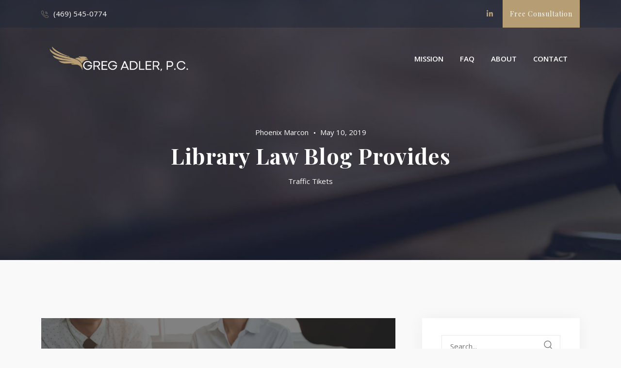

--- FILE ---
content_type: text/html; charset=UTF-8
request_url: https://adler.law/library-law-blog-provides
body_size: 23531
content:
<!DOCTYPE html>
<html dir="ltr" lang="en-US"
	prefix="og: https://ogp.me/ns#" >
<head>
<meta charset="UTF-8">
<meta name="viewport" content="width=device-width, initial-scale=1">
<link rel="profile" href="http://gmpg.org/xfn/11">
<title>Library Law Blog Provides - ADLER LAW</title>

		<!-- All in One SEO 4.4.4 - aioseo.com -->
		<meta name="description" content="I must explain to you how all this mistaken idea of denouncing pleasure and praising pain was born and I will give you a complete account of the system, and expound the actual teachings of the great explorer of the truth, the master-builder of human happiness. No one rejects, dislikes, or avoids pleasure itself, because" />
		<meta name="robots" content="max-image-preview:large" />
		<link rel="canonical" href="https://adler.law/library-law-blog-provides" />
		<meta name="generator" content="All in One SEO (AIOSEO) 4.4.4" />
		<meta property="og:locale" content="en_US" />
		<meta property="og:site_name" content="ADLER LAW -" />
		<meta property="og:type" content="article" />
		<meta property="og:title" content="Library Law Blog Provides - ADLER LAW" />
		<meta property="og:description" content="I must explain to you how all this mistaken idea of denouncing pleasure and praising pain was born and I will give you a complete account of the system, and expound the actual teachings of the great explorer of the truth, the master-builder of human happiness. No one rejects, dislikes, or avoids pleasure itself, because" />
		<meta property="og:url" content="https://adler.law/library-law-blog-provides" />
		<meta property="article:published_time" content="2019-05-10T08:31:32+00:00" />
		<meta property="article:modified_time" content="2019-05-10T08:31:32+00:00" />
		<meta name="twitter:card" content="summary" />
		<meta name="twitter:title" content="Library Law Blog Provides - ADLER LAW" />
		<meta name="twitter:description" content="I must explain to you how all this mistaken idea of denouncing pleasure and praising pain was born and I will give you a complete account of the system, and expound the actual teachings of the great explorer of the truth, the master-builder of human happiness. No one rejects, dislikes, or avoids pleasure itself, because" />
		<script type="application/ld+json" class="aioseo-schema">
			{"@context":"https:\/\/schema.org","@graph":[{"@type":"BlogPosting","@id":"https:\/\/adler.law\/library-law-blog-provides#blogposting","name":"Library Law Blog Provides - ADLER LAW","headline":"Library Law Blog Provides","author":{"@id":"https:\/\/adler.law\/author\/phoenix#author"},"publisher":{"@id":"https:\/\/adler.law\/#organization"},"image":{"@type":"ImageObject","url":"https:\/\/adler.law\/wp-content\/uploads\/2019\/05\/pox_10.jpg","width":1400,"height":660},"datePublished":"2019-05-10T08:31:32+00:00","dateModified":"2019-05-10T08:31:32+00:00","inLanguage":"en-US","mainEntityOfPage":{"@id":"https:\/\/adler.law\/library-law-blog-provides#webpage"},"isPartOf":{"@id":"https:\/\/adler.law\/library-law-blog-provides#webpage"},"articleSection":"Traffic Tikets"},{"@type":"BreadcrumbList","@id":"https:\/\/adler.law\/library-law-blog-provides#breadcrumblist","itemListElement":[{"@type":"ListItem","@id":"https:\/\/adler.law\/#listItem","position":1,"item":{"@type":"WebPage","@id":"https:\/\/adler.law\/","name":"Home","url":"https:\/\/adler.law\/"}}]},{"@type":"Organization","@id":"https:\/\/adler.law\/#organization","name":"ADLER LAW","url":"https:\/\/adler.law\/"},{"@type":"Person","@id":"https:\/\/adler.law\/author\/phoenix#author","url":"https:\/\/adler.law\/author\/phoenix","name":"Phoenix Marcon","image":{"@type":"ImageObject","@id":"https:\/\/adler.law\/library-law-blog-provides#authorImage","url":"https:\/\/secure.gravatar.com\/avatar\/67011b608798b5f04f7de2b1c230c591bbc83f8456ca0c69687699062b53fd36?s=96&d=mm&r=g","width":96,"height":96,"caption":"Phoenix Marcon"}},{"@type":"WebPage","@id":"https:\/\/adler.law\/library-law-blog-provides#webpage","url":"https:\/\/adler.law\/library-law-blog-provides","name":"Library Law Blog Provides - ADLER LAW","description":"I must explain to you how all this mistaken idea of denouncing pleasure and praising pain was born and I will give you a complete account of the system, and expound the actual teachings of the great explorer of the truth, the master-builder of human happiness. No one rejects, dislikes, or avoids pleasure itself, because","inLanguage":"en-US","isPartOf":{"@id":"https:\/\/adler.law\/#website"},"breadcrumb":{"@id":"https:\/\/adler.law\/library-law-blog-provides#breadcrumblist"},"author":{"@id":"https:\/\/adler.law\/author\/phoenix#author"},"creator":{"@id":"https:\/\/adler.law\/author\/phoenix#author"},"image":{"@type":"ImageObject","url":"https:\/\/adler.law\/wp-content\/uploads\/2019\/05\/pox_10.jpg","@id":"https:\/\/adler.law\/#mainImage","width":1400,"height":660},"primaryImageOfPage":{"@id":"https:\/\/adler.law\/library-law-blog-provides#mainImage"},"datePublished":"2019-05-10T08:31:32+00:00","dateModified":"2019-05-10T08:31:32+00:00"},{"@type":"WebSite","@id":"https:\/\/adler.law\/#website","url":"https:\/\/adler.law\/","name":"ADLER LAW","inLanguage":"en-US","publisher":{"@id":"https:\/\/adler.law\/#organization"}}]}
		</script>
		<!-- All in One SEO -->

<link rel='dns-prefetch' href='//cdn.datatables.net' />
<link rel='dns-prefetch' href='//fonts.googleapis.com' />
<link rel='preconnect' href='https://fonts.gstatic.com' crossorigin />
<link rel="alternate" type="application/rss+xml" title="ADLER LAW &raquo; Feed" href="https://adler.law/feed" />
<link rel="alternate" type="application/rss+xml" title="ADLER LAW &raquo; Comments Feed" href="https://adler.law/comments/feed" />
<link rel="alternate" type="application/rss+xml" title="ADLER LAW &raquo; Library Law Blog Provides Comments Feed" href="https://adler.law/library-law-blog-provides/feed" />
<link rel="alternate" title="oEmbed (JSON)" type="application/json+oembed" href="https://adler.law/wp-json/oembed/1.0/embed?url=https%3A%2F%2Fadler.law%2Flibrary-law-blog-provides" />
<link rel="alternate" title="oEmbed (XML)" type="text/xml+oembed" href="https://adler.law/wp-json/oembed/1.0/embed?url=https%3A%2F%2Fadler.law%2Flibrary-law-blog-provides&#038;format=xml" />
		<!-- This site uses the Google Analytics by MonsterInsights plugin v8.18 - Using Analytics tracking - https://www.monsterinsights.com/ -->
		<!-- Note: MonsterInsights is not currently configured on this site. The site owner needs to authenticate with Google Analytics in the MonsterInsights settings panel. -->
					<!-- No tracking code set -->
				<!-- / Google Analytics by MonsterInsights -->
		<style id='wp-img-auto-sizes-contain-inline-css' type='text/css'>
img:is([sizes=auto i],[sizes^="auto," i]){contain-intrinsic-size:3000px 1500px}
/*# sourceURL=wp-img-auto-sizes-contain-inline-css */
</style>
<style id='wp-emoji-styles-inline-css' type='text/css'>

	img.wp-smiley, img.emoji {
		display: inline !important;
		border: none !important;
		box-shadow: none !important;
		height: 1em !important;
		width: 1em !important;
		margin: 0 0.07em !important;
		vertical-align: -0.1em !important;
		background: none !important;
		padding: 0 !important;
	}
/*# sourceURL=wp-emoji-styles-inline-css */
</style>
<link rel='stylesheet' id='wp-block-library-css' href='https://adler.law/wp-includes/css/dist/block-library/style.min.css?ver=6.9' type='text/css' media='all' />
<style id='global-styles-inline-css' type='text/css'>
:root{--wp--preset--aspect-ratio--square: 1;--wp--preset--aspect-ratio--4-3: 4/3;--wp--preset--aspect-ratio--3-4: 3/4;--wp--preset--aspect-ratio--3-2: 3/2;--wp--preset--aspect-ratio--2-3: 2/3;--wp--preset--aspect-ratio--16-9: 16/9;--wp--preset--aspect-ratio--9-16: 9/16;--wp--preset--color--black: #000000;--wp--preset--color--cyan-bluish-gray: #abb8c3;--wp--preset--color--white: #ffffff;--wp--preset--color--pale-pink: #f78da7;--wp--preset--color--vivid-red: #cf2e2e;--wp--preset--color--luminous-vivid-orange: #ff6900;--wp--preset--color--luminous-vivid-amber: #fcb900;--wp--preset--color--light-green-cyan: #7bdcb5;--wp--preset--color--vivid-green-cyan: #00d084;--wp--preset--color--pale-cyan-blue: #8ed1fc;--wp--preset--color--vivid-cyan-blue: #0693e3;--wp--preset--color--vivid-purple: #9b51e0;--wp--preset--gradient--vivid-cyan-blue-to-vivid-purple: linear-gradient(135deg,rgb(6,147,227) 0%,rgb(155,81,224) 100%);--wp--preset--gradient--light-green-cyan-to-vivid-green-cyan: linear-gradient(135deg,rgb(122,220,180) 0%,rgb(0,208,130) 100%);--wp--preset--gradient--luminous-vivid-amber-to-luminous-vivid-orange: linear-gradient(135deg,rgb(252,185,0) 0%,rgb(255,105,0) 100%);--wp--preset--gradient--luminous-vivid-orange-to-vivid-red: linear-gradient(135deg,rgb(255,105,0) 0%,rgb(207,46,46) 100%);--wp--preset--gradient--very-light-gray-to-cyan-bluish-gray: linear-gradient(135deg,rgb(238,238,238) 0%,rgb(169,184,195) 100%);--wp--preset--gradient--cool-to-warm-spectrum: linear-gradient(135deg,rgb(74,234,220) 0%,rgb(151,120,209) 20%,rgb(207,42,186) 40%,rgb(238,44,130) 60%,rgb(251,105,98) 80%,rgb(254,248,76) 100%);--wp--preset--gradient--blush-light-purple: linear-gradient(135deg,rgb(255,206,236) 0%,rgb(152,150,240) 100%);--wp--preset--gradient--blush-bordeaux: linear-gradient(135deg,rgb(254,205,165) 0%,rgb(254,45,45) 50%,rgb(107,0,62) 100%);--wp--preset--gradient--luminous-dusk: linear-gradient(135deg,rgb(255,203,112) 0%,rgb(199,81,192) 50%,rgb(65,88,208) 100%);--wp--preset--gradient--pale-ocean: linear-gradient(135deg,rgb(255,245,203) 0%,rgb(182,227,212) 50%,rgb(51,167,181) 100%);--wp--preset--gradient--electric-grass: linear-gradient(135deg,rgb(202,248,128) 0%,rgb(113,206,126) 100%);--wp--preset--gradient--midnight: linear-gradient(135deg,rgb(2,3,129) 0%,rgb(40,116,252) 100%);--wp--preset--font-size--small: 13px;--wp--preset--font-size--medium: 20px;--wp--preset--font-size--large: 36px;--wp--preset--font-size--x-large: 42px;--wp--preset--spacing--20: 0.44rem;--wp--preset--spacing--30: 0.67rem;--wp--preset--spacing--40: 1rem;--wp--preset--spacing--50: 1.5rem;--wp--preset--spacing--60: 2.25rem;--wp--preset--spacing--70: 3.38rem;--wp--preset--spacing--80: 5.06rem;--wp--preset--shadow--natural: 6px 6px 9px rgba(0, 0, 0, 0.2);--wp--preset--shadow--deep: 12px 12px 50px rgba(0, 0, 0, 0.4);--wp--preset--shadow--sharp: 6px 6px 0px rgba(0, 0, 0, 0.2);--wp--preset--shadow--outlined: 6px 6px 0px -3px rgb(255, 255, 255), 6px 6px rgb(0, 0, 0);--wp--preset--shadow--crisp: 6px 6px 0px rgb(0, 0, 0);}:where(.is-layout-flex){gap: 0.5em;}:where(.is-layout-grid){gap: 0.5em;}body .is-layout-flex{display: flex;}.is-layout-flex{flex-wrap: wrap;align-items: center;}.is-layout-flex > :is(*, div){margin: 0;}body .is-layout-grid{display: grid;}.is-layout-grid > :is(*, div){margin: 0;}:where(.wp-block-columns.is-layout-flex){gap: 2em;}:where(.wp-block-columns.is-layout-grid){gap: 2em;}:where(.wp-block-post-template.is-layout-flex){gap: 1.25em;}:where(.wp-block-post-template.is-layout-grid){gap: 1.25em;}.has-black-color{color: var(--wp--preset--color--black) !important;}.has-cyan-bluish-gray-color{color: var(--wp--preset--color--cyan-bluish-gray) !important;}.has-white-color{color: var(--wp--preset--color--white) !important;}.has-pale-pink-color{color: var(--wp--preset--color--pale-pink) !important;}.has-vivid-red-color{color: var(--wp--preset--color--vivid-red) !important;}.has-luminous-vivid-orange-color{color: var(--wp--preset--color--luminous-vivid-orange) !important;}.has-luminous-vivid-amber-color{color: var(--wp--preset--color--luminous-vivid-amber) !important;}.has-light-green-cyan-color{color: var(--wp--preset--color--light-green-cyan) !important;}.has-vivid-green-cyan-color{color: var(--wp--preset--color--vivid-green-cyan) !important;}.has-pale-cyan-blue-color{color: var(--wp--preset--color--pale-cyan-blue) !important;}.has-vivid-cyan-blue-color{color: var(--wp--preset--color--vivid-cyan-blue) !important;}.has-vivid-purple-color{color: var(--wp--preset--color--vivid-purple) !important;}.has-black-background-color{background-color: var(--wp--preset--color--black) !important;}.has-cyan-bluish-gray-background-color{background-color: var(--wp--preset--color--cyan-bluish-gray) !important;}.has-white-background-color{background-color: var(--wp--preset--color--white) !important;}.has-pale-pink-background-color{background-color: var(--wp--preset--color--pale-pink) !important;}.has-vivid-red-background-color{background-color: var(--wp--preset--color--vivid-red) !important;}.has-luminous-vivid-orange-background-color{background-color: var(--wp--preset--color--luminous-vivid-orange) !important;}.has-luminous-vivid-amber-background-color{background-color: var(--wp--preset--color--luminous-vivid-amber) !important;}.has-light-green-cyan-background-color{background-color: var(--wp--preset--color--light-green-cyan) !important;}.has-vivid-green-cyan-background-color{background-color: var(--wp--preset--color--vivid-green-cyan) !important;}.has-pale-cyan-blue-background-color{background-color: var(--wp--preset--color--pale-cyan-blue) !important;}.has-vivid-cyan-blue-background-color{background-color: var(--wp--preset--color--vivid-cyan-blue) !important;}.has-vivid-purple-background-color{background-color: var(--wp--preset--color--vivid-purple) !important;}.has-black-border-color{border-color: var(--wp--preset--color--black) !important;}.has-cyan-bluish-gray-border-color{border-color: var(--wp--preset--color--cyan-bluish-gray) !important;}.has-white-border-color{border-color: var(--wp--preset--color--white) !important;}.has-pale-pink-border-color{border-color: var(--wp--preset--color--pale-pink) !important;}.has-vivid-red-border-color{border-color: var(--wp--preset--color--vivid-red) !important;}.has-luminous-vivid-orange-border-color{border-color: var(--wp--preset--color--luminous-vivid-orange) !important;}.has-luminous-vivid-amber-border-color{border-color: var(--wp--preset--color--luminous-vivid-amber) !important;}.has-light-green-cyan-border-color{border-color: var(--wp--preset--color--light-green-cyan) !important;}.has-vivid-green-cyan-border-color{border-color: var(--wp--preset--color--vivid-green-cyan) !important;}.has-pale-cyan-blue-border-color{border-color: var(--wp--preset--color--pale-cyan-blue) !important;}.has-vivid-cyan-blue-border-color{border-color: var(--wp--preset--color--vivid-cyan-blue) !important;}.has-vivid-purple-border-color{border-color: var(--wp--preset--color--vivid-purple) !important;}.has-vivid-cyan-blue-to-vivid-purple-gradient-background{background: var(--wp--preset--gradient--vivid-cyan-blue-to-vivid-purple) !important;}.has-light-green-cyan-to-vivid-green-cyan-gradient-background{background: var(--wp--preset--gradient--light-green-cyan-to-vivid-green-cyan) !important;}.has-luminous-vivid-amber-to-luminous-vivid-orange-gradient-background{background: var(--wp--preset--gradient--luminous-vivid-amber-to-luminous-vivid-orange) !important;}.has-luminous-vivid-orange-to-vivid-red-gradient-background{background: var(--wp--preset--gradient--luminous-vivid-orange-to-vivid-red) !important;}.has-very-light-gray-to-cyan-bluish-gray-gradient-background{background: var(--wp--preset--gradient--very-light-gray-to-cyan-bluish-gray) !important;}.has-cool-to-warm-spectrum-gradient-background{background: var(--wp--preset--gradient--cool-to-warm-spectrum) !important;}.has-blush-light-purple-gradient-background{background: var(--wp--preset--gradient--blush-light-purple) !important;}.has-blush-bordeaux-gradient-background{background: var(--wp--preset--gradient--blush-bordeaux) !important;}.has-luminous-dusk-gradient-background{background: var(--wp--preset--gradient--luminous-dusk) !important;}.has-pale-ocean-gradient-background{background: var(--wp--preset--gradient--pale-ocean) !important;}.has-electric-grass-gradient-background{background: var(--wp--preset--gradient--electric-grass) !important;}.has-midnight-gradient-background{background: var(--wp--preset--gradient--midnight) !important;}.has-small-font-size{font-size: var(--wp--preset--font-size--small) !important;}.has-medium-font-size{font-size: var(--wp--preset--font-size--medium) !important;}.has-large-font-size{font-size: var(--wp--preset--font-size--large) !important;}.has-x-large-font-size{font-size: var(--wp--preset--font-size--x-large) !important;}
/*# sourceURL=global-styles-inline-css */
</style>

<style id='classic-theme-styles-inline-css' type='text/css'>
/*! This file is auto-generated */
.wp-block-button__link{color:#fff;background-color:#32373c;border-radius:9999px;box-shadow:none;text-decoration:none;padding:calc(.667em + 2px) calc(1.333em + 2px);font-size:1.125em}.wp-block-file__button{background:#32373c;color:#fff;text-decoration:none}
/*# sourceURL=/wp-includes/css/classic-themes.min.css */
</style>
<link rel='stylesheet' id='rs-plugin-settings-css' href='https://adler.law/wp-content/plugins/revslider/public/assets/css/rs6.css?ver=6.4.6' type='text/css' media='all' />
<style id='rs-plugin-settings-inline-css' type='text/css'>
#rs-demo-id {}
/*# sourceURL=rs-plugin-settings-inline-css */
</style>
<link rel='stylesheet' id='bootstrap-css' href='https://adler.law/wp-content/plugins/rs_addons/prelements/assets/css/bootstrap.min.css?ver=6.9' type='text/css' media='all' />
<link rel='stylesheet' id='magnific-popup-css' href='https://adler.law/wp-content/plugins/rs_addons/prelements/assets/css/magnific-popup.css?ver=6.9' type='text/css' media='all' />
<link rel='stylesheet' id='font-awesome-latest-css' href='https://adler.law/wp-content/plugins/rs_addons/prelements/assets/css/fontawesome.css?ver=6.9' type='text/css' media='all' />
<link rel='stylesheet' id='slick-css' href='https://adler.law/wp-content/plugins/rs_addons/prelements/assets/css/slick.css?ver=6.9' type='text/css' media='all' />
<link rel='stylesheet' id='slick-theme-css' href='https://adler.law/wp-content/plugins/rs_addons/prelements/assets/css/slick-theme.css?ver=6.9' type='text/css' media='all' />
<link rel='stylesheet' id='jquery-flipster-css' href='https://adler.law/wp-content/plugins/rs_addons/prelements/assets/css/jquery.flipster.min.css?ver=6.9' type='text/css' media='all' />
<link rel='stylesheet' id='brands-css' href='https://adler.law/wp-content/plugins/rs_addons/prelements/assets/css/brands.css?ver=6.9' type='text/css' media='all' />
<link rel='stylesheet' id='solid-css' href='https://adler.law/wp-content/plugins/rs_addons/prelements/assets/css/solid.css?ver=6.9' type='text/css' media='all' />
<link rel='stylesheet' id='prelements-floaticon-css' href='https://adler.law/wp-content/plugins/rs_addons/prelements/assets/fonts/flaticon.css?ver=6.9' type='text/css' media='all' />
<link rel='stylesheet' id='headding-title-css' href='https://adler.law/wp-content/plugins/rs_addons/prelements/assets/css/headding-title.css?ver=6.9' type='text/css' media='all' />
<link rel='stylesheet' id='dataTables-css' href='//cdn.datatables.net/1.10.20/css/jquery.dataTables.min.css?ver=6.9' type='text/css' media='all' />
<link rel='stylesheet' id='custom-pro-css' href='https://adler.law/wp-content/plugins/rs_addons/prelements/assets/css/custom.css?ver=6.9' type='text/css' media='all' />
<link rel='stylesheet' id='prelements-pro-css' href='https://adler.law/wp-content/plugins/rs_addons/prelements/assets/css/prelements.css?ver=6.9' type='text/css' media='all' />
<link rel='stylesheet' id='responsive-pro-css' href='https://adler.law/wp-content/plugins/rs_addons/prelements/assets/css/responsive.css?ver=6.9' type='text/css' media='all' />
<link rel='stylesheet' id='boostrap-css' href='https://adler.law/wp-content/themes/advokat/assets/css/bootstrap.min.css?ver=6.9' type='text/css' media='all' />
<link rel='stylesheet' id='font-awesome-css' href='https://adler.law/wp-content/plugins/elementor/assets/lib/font-awesome/css/font-awesome.min.css?ver=4.7.0' type='text/css' media='all' />
<link rel='stylesheet' id='icofont-css' href='https://adler.law/wp-content/themes/advokat/assets/css/icofont.css?ver=6.9' type='text/css' media='all' />
<link rel='stylesheet' id='flaticon-css' href='https://adler.law/wp-content/themes/advokat/assets/css/flaticon.css?ver=6.9' type='text/css' media='all' />
<link rel='stylesheet' id='lineicons-css' href='https://adler.law/wp-content/themes/advokat/assets/css/lineicons.css?ver=6.9' type='text/css' media='all' />
<link rel='stylesheet' id='owl-carousel-css' href='https://adler.law/wp-content/themes/advokat/assets/css/owl.carousel.css?ver=6.9' type='text/css' media='all' />
<link rel='stylesheet' id='advokat-style-default-css' href='https://adler.law/wp-content/themes/advokat/assets/css/default.css?ver=6.9' type='text/css' media='all' />
<link rel='stylesheet' id='advokat-style-responsive-css' href='https://adler.law/wp-content/themes/advokat/assets/css/responsive.css?ver=6.9' type='text/css' media='all' />
<link rel='stylesheet' id='advokat-style-css' href='https://adler.law/wp-content/themes/advokat-child/style.css?ver=6.9' type='text/css' media='all' />
<link rel='stylesheet' id='studio-fonts-css' href='//fonts.googleapis.com/css?family=Open+Sans%3A+300%2C400%2C500%2C600%2C700%7CPlayfair+Display%3A400%2C400i%2C700%2C700i%2C900&#038;ver=1.0.0' type='text/css' media='all' />
<link rel='stylesheet' id='childstyle-css' href='https://adler.law/wp-content/themes/advokat/style.css?ver=6.9' type='text/css' media='all' />
<link rel="preload" as="style" href="https://fonts.googleapis.com/css?family=Open%20Sans:300,400,500,600,700,800,300italic,400italic,500italic,600italic,700italic,800italic%7CPlayfair%20Display:400,500,600,700,800,900,400italic,500italic,600italic,700italic,800italic,900italic&#038;display=swap&#038;ver=1749060555" /><link rel="stylesheet" href="https://fonts.googleapis.com/css?family=Open%20Sans:300,400,500,600,700,800,300italic,400italic,500italic,600italic,700italic,800italic%7CPlayfair%20Display:400,500,600,700,800,900,400italic,500italic,600italic,700italic,800italic,900italic&#038;display=swap&#038;ver=1749060555" media="print" onload="this.media='all'"><noscript><link rel="stylesheet" href="https://fonts.googleapis.com/css?family=Open%20Sans:300,400,500,600,700,800,300italic,400italic,500italic,600italic,700italic,800italic%7CPlayfair%20Display:400,500,600,700,800,900,400italic,500italic,600italic,700italic,800italic,900italic&#038;display=swap&#038;ver=1749060555" /></noscript><script type="text/javascript" src="https://adler.law/wp-includes/js/jquery/jquery.min.js?ver=3.7.1" id="jquery-core-js"></script>
<script type="text/javascript" src="https://adler.law/wp-includes/js/jquery/jquery-migrate.min.js?ver=3.4.1" id="jquery-migrate-js"></script>
<script type="text/javascript" src="https://adler.law/wp-content/plugins/revslider/public/assets/js/rbtools.min.js?ver=6.4.4" id="tp-tools-js"></script>
<script type="text/javascript" src="https://adler.law/wp-content/plugins/revslider/public/assets/js/rs6.min.js?ver=6.4.6" id="revmin-js"></script>
<script type="text/javascript" src="https://adler.law/wp-content/plugins/rs_addons/prelements/assets/js/frontend.js?ver=1" id="prelements-frontend-pro-js"></script>
<link rel="https://api.w.org/" href="https://adler.law/wp-json/" /><link rel="alternate" title="JSON" type="application/json" href="https://adler.law/wp-json/wp/v2/posts/275" /><link rel="EditURI" type="application/rsd+xml" title="RSD" href="https://adler.law/xmlrpc.php?rsd" />
<meta name="generator" content="WordPress 6.9" />
<link rel='shortlink' href='https://adler.law/?p=275' />
<meta name="generator" content="Redux 4.5.7" /><link rel="pingback" href="https://adler.law/xmlrpc.php">    <link rel="shortcut icon" type="image/x-icon" href="https://adler.law/wp-content/uploads/2021/06/GA_Emoticon.png"> 
  <meta name="generator" content="Elementor 3.15.3; features: e_dom_optimization, e_optimized_assets_loading, additional_custom_breakpoints; settings: css_print_method-internal, google_font-enabled, font_display-auto">
<style type="text/css">.recentcomments a{display:inline !important;padding:0 !important;margin:0 !important;}</style><meta name="generator" content="Powered by Slider Revolution 6.4.6 - responsive, Mobile-Friendly Slider Plugin for WordPress with comfortable drag and drop interface." />
<script type="text/javascript">function setREVStartSize(e){
			//window.requestAnimationFrame(function() {				 
				window.RSIW = window.RSIW===undefined ? window.innerWidth : window.RSIW;	
				window.RSIH = window.RSIH===undefined ? window.innerHeight : window.RSIH;	
				try {								
					var pw = document.getElementById(e.c).parentNode.offsetWidth,
						newh;
					pw = pw===0 || isNaN(pw) ? window.RSIW : pw;
					e.tabw = e.tabw===undefined ? 0 : parseInt(e.tabw);
					e.thumbw = e.thumbw===undefined ? 0 : parseInt(e.thumbw);
					e.tabh = e.tabh===undefined ? 0 : parseInt(e.tabh);
					e.thumbh = e.thumbh===undefined ? 0 : parseInt(e.thumbh);
					e.tabhide = e.tabhide===undefined ? 0 : parseInt(e.tabhide);
					e.thumbhide = e.thumbhide===undefined ? 0 : parseInt(e.thumbhide);
					e.mh = e.mh===undefined || e.mh=="" || e.mh==="auto" ? 0 : parseInt(e.mh,0);		
					if(e.layout==="fullscreen" || e.l==="fullscreen") 						
						newh = Math.max(e.mh,window.RSIH);					
					else{					
						e.gw = Array.isArray(e.gw) ? e.gw : [e.gw];
						for (var i in e.rl) if (e.gw[i]===undefined || e.gw[i]===0) e.gw[i] = e.gw[i-1];					
						e.gh = e.el===undefined || e.el==="" || (Array.isArray(e.el) && e.el.length==0)? e.gh : e.el;
						e.gh = Array.isArray(e.gh) ? e.gh : [e.gh];
						for (var i in e.rl) if (e.gh[i]===undefined || e.gh[i]===0) e.gh[i] = e.gh[i-1];
											
						var nl = new Array(e.rl.length),
							ix = 0,						
							sl;					
						e.tabw = e.tabhide>=pw ? 0 : e.tabw;
						e.thumbw = e.thumbhide>=pw ? 0 : e.thumbw;
						e.tabh = e.tabhide>=pw ? 0 : e.tabh;
						e.thumbh = e.thumbhide>=pw ? 0 : e.thumbh;					
						for (var i in e.rl) nl[i] = e.rl[i]<window.RSIW ? 0 : e.rl[i];
						sl = nl[0];									
						for (var i in nl) if (sl>nl[i] && nl[i]>0) { sl = nl[i]; ix=i;}															
						var m = pw>(e.gw[ix]+e.tabw+e.thumbw) ? 1 : (pw-(e.tabw+e.thumbw)) / (e.gw[ix]);					
						newh =  (e.gh[ix] * m) + (e.tabh + e.thumbh);
					}				
					if(window.rs_init_css===undefined) window.rs_init_css = document.head.appendChild(document.createElement("style"));					
					document.getElementById(e.c).height = newh+"px";
					window.rs_init_css.innerHTML += "#"+e.c+"_wrapper { height: "+newh+"px }";				
				} catch(e){
					console.log("Failure at Presize of Slider:" + e)
				}					   
			//});
		  };</script>
<style id="advokat_option-dynamic-css" title="dynamic-css" class="redux-options-output">#rs-header .toolbar-area{background-color:#1f2839;}#rs-header.header-transparent .toolbar-area{background-color:rgba(31,40,57,0.47);}</style>
<!-- Typography -->


<style>

			.footer-bottom{
			background:#192336 !important;
		}
		
	body{
		background:#FFFFFF !important;
		color:#767676 !important;
		font-family: Open Sans !important;    
	    font-size: 15px !important;	
	}

	.services-style-5 .services-item{
		box-shadow: 0 0 0 20px rgba(182, 157, 116, 0.4), inset 0 0 3px rgba(255, 255, 255, 0.2);
	}

		
	h1{
		color:#101010 !important;
		font-family:Playfair Display!important;
		font-size:45px!important;
				font-weight:400!important;
				
					line-height:55px!important;
				
	}
	h2{
		color:#101010; 
		font-family:Playfair Display!important;
		font-size:36px;
				font-weight:400!important;
				
					line-height:46px			}
	h3{
		color:#101010 ;
		font-family:Playfair Display!important;
		font-size:30px;
				
					line-height:40px!important;
			}
	h4{
		color:#101010;
		font-family:Playfair Display!important;
		font-size:20px;
				font-weight:400!important;
				
					line-height:28px!important;
				
	}
	h5{
		color:#101010;
		font-family:Playfair Display!important;
		font-size:20px;
				font-weight:400!important;
				
					line-height:28px!important;
			}
	h6{
		color:#101010 ;
		font-family:Playfair Display!important;
		font-size:17px;
				font-weight:400!important;
				
					line-height:24px!important;
			}


	.menu-area .navbar ul li > a{
		font-weight:600;
		font-family:Open Sans;
		font-size: 15px !important;	
	}

	#rs-header .toolbar-area .toolbar-contact ul.rs-contact-info li,
	#rs-header .toolbar-area .toolbar-contact ul li, #rs-header .toolbar-area,
	#rs-header.header-style-3 .header-inner .logo-section .toolbar-contact-style4 ul li .contact-inf span{
		color:#FFFFFF;
	}


	#rs-header .toolbar-area .toolbar-contact ul.rs-contact-info li a,
	#rs-header .toolbar-area .toolbar-contact ul li a,
	#rs-header.header-style-3 .header-inner .logo-section .toolbar-contact-style4 ul li .contact-inf a,
	#rs-header.header-style-3 .rs-contact-location span.contact-inf{
		color:#FFFFFF;
	}

	#rs-header .toolbar-area .toolbar-contact ul.rs-contact-info li a:hover, 
	#rs-header .toolbar-area .toolbar-contact ul li a:hover{
		color:#B69D74;
	}

	#rs-header .toolbar-area .toolbar-sl-share ul li a i{
		color:#B69D74;
	}

	#rs-header .toolbar-area .toolbar-sl-share ul li a i:hover{
		color:#B59158;
    }
	.mobile-menu-container div ul > li.current_page_parent > a,
	#rs-header.header-transparent .menu-area .navbar ul li.current-menu-ancestor a, 
	#rs-header.header-transparent .menu-area .navbar ul > li.current_page_item > a,
	#rs-header.header-style5 .menu-area .navbar ul > li.current-menu-ancestor > a, 
	#rs-header.header-style5 .menu-area .navbar ul > li.current_page_item > a,
	.menu-area .navbar ul.menu > li.current_page_item > a,
	#rs-header.single-header.single-headers .menu-area .navbar ul > li.active a,
	#rs-header.header-style5 .header-inner .menu-area .navbar ul > li.current-menu-ancestor > a,
	#rs-header.header-style5 .header-inner.menu-sticky.sticky .menu-area .navbar ul > li.current-menu-ancestor > a,
	#rs-header.header-style-4 .menu-area .menu > li.current-menu-ancestor > a,
	.menu-area .navbar ul li.current-menu-ancestor a, .menu-area .navbar ul > li.current_page_item > a
	{
		color: #B69D74 !important;
	}

	
	.menu-area .navbar ul li:hover > a,	
	.mobile-menu-container div ul li a:hover,	
	#rs-header.header-style5 .header-inner .menu-area .navbar ul li:hover > a,
	#rs-header.header-style5 .header-inner.menu-sticky.sticky .menu-area .navbar ul li:hover > a,
	#rs-header.header-style-4 .menu-area .menu li:hover > a
	{
		color: #B69D74;
	}

	.menu-area .navbar ul li a,
	#rs-header .menu-responsive .sidebarmenu-search .sticky_search,	
	.menu-cart-area i, #rs-header.header-transparent .menu-area.dark .menu-cart-area i

	{
		color: #333333; 
	}

	#rs-header.header-transparent .menu-area.dark .navbar ul.menu > li.current_page_item > a::before, 
	#rs-header.header-transparent .menu-area.dark .navbar ul.menu > li.current_page_item > a::after, 
	#rs-header.header-transparent .menu-area.dark .navbar ul.menu > li > a::before,
	#rs-header.header-transparent .menu-area.dark .navbar ul.menu > li > a::after,
	#rs-header.header-transparent .menu-area.dark .navbar ul.menu > li > a,	
	#rs-header.header-transparent .menu-area.dark .menu-responsive .sidebarmenu-search .sticky_search .fa
	{
		color: #333333 !important;
	}

	
	#rs-header.header-transparent .menu-area.dark ul.offcanvas-icon .nav-link-container .nav-menu-link span{
		background: #333333 !important;
	}	

	

	#rs-header.header-transparent .menu-area.dark ul.sidenav.offcanvas-icon .nav-link-container .nav-menu-link span{
		background: #fff !important;
	}

			#rs-header.header-transparent .menu-area .navbar ul li a, #rs-header.header-transparent .menu-cart-area i,
		#rs-header.header-transparent .menu-responsive .sidebarmenu-search .sticky_search,
		#rs-header.header-transparent .menu-responsive .sidebarmenu-search .sticky_search .fa,
		#rs-header.header-transparent .menu-area.dark .navbar ul > li > a,
		#rs-header.header-style5 .header-inner .menu-area .navbar ul li a,
		#rs-header.header-transparent .menu-area .navbar ul li:hover > a,
		#rs-header.header-style5 .menu-responsive .sidebarmenu-search .sticky_search,
		#rs-header.header-style5 .menu-cart-area i{
			color:#FFFFFF 
	}
	
	 
		.header-style-4 .menu-cart-area span.icon-num, 
		.header-style5 .menu-cart-area span.icon-num
		{
			background: #FFFFFF !important;
		}
	


			#rs-header.header-style5 .header-inner .menu-area, 
		.menu-area{
		background:#FFFFFF 
	}
		


	
	

	
	
	
			.double-bounce1, .double-bounce2{
			background: #B69D74 !important; 
		}
	
			.loading{
			background: #1F2839 !important;  
		}
	
			#rs-header.header-transparent .menu-area.dark ul.offcanvas-icon .nav-link-container .nav-menu-link span{
			background:#FFFFFF 
		}
	

			#rs-header.header-transparent .menu-area .navbar ul > li > a:hover,
		#rs-header.header-transparent .menu-area .navbar ul li:hover > a,
		#rs-header.header-transparent .menu-area.dark .navbar ul > li:hover > a{
			color:#B69D74 
		}
	
			#rs-header.header-transparent .menu-area .navbar ul > li.current_page_item > a,
		#rs-header.header-transparent .menu-area .navbar ul > li.current-menu-ancestor > a,
		#rs-header.header-style-4 .menu-area .menu > li.current_page_item > a{
			color:#B69D74 !important; 
		}
	
	#rs-header.header-transparent .menu-area .navbar ul.menu > li.current_page_item > a::before,
	#rs-header.header-transparent .menu-sticky.sticky .menu-area .navbar ul > li.current-menu-ancestor > a,	
	#rs-header.header-transparent .menu-sticky.sticky .menu-area .navbar ul.menu > li.current_page_item > a::before, 
	#rs-header.header-transparent .menu-sticky.sticky .menu-area .navbar ul.menu > li.current_page_item > a::after, 
	#rs-header.header-transparent .menu-sticky.sticky .menu-area .navbar ul.menu > li > a::after,
	#rs-header.header-transparent .menu-area .navbar ul.menu > li.current_page_item > a::after, 
	#rs-header.header-transparent .menu-area .navbar ul.menu > li > a::after{
		color:#B69D74 !important; 
	}

			
		#rs-header.header-transparent ul.offcanvas-icon .nav-link-container .nav-menu-link span,
		#rs-header.header-style5 .menu-responsive ul.offcanvas-icon .nav-link-container .nav-menu-link span{
			background:#FFFFFF 
		}
	
			.menu-area .navbar ul li .sub-menu li a,
		#rs-header .menu-area .navbar ul li.mega ul li a,
		#rs-header.header-transparent .menu-area .navbar ul li .sub-menu li.current-menu-ancestor > a,
		#rs-header.header-transparent .menu-area .navbar ul li.current-menu-ancestor li a{
			color:#FFFFFF !important;
		}
	
			.menu-area .navbar ul li ul.sub-menu li.current_page_item > a,
		.menu-area .navbar ul li .sub-menu li a:hover,
		#rs-header .menu-area .navbar ul li.mega ul li a:hover,
		.menu-area .navbar ul li ul.sub-menu li:hover > a,
		#rs-header.header-style5 .header-inner .menu-area .navbar ul li .sub-menu li:hover > a,
		#rs-header.header-transparent .menu-area .navbar ul li .sub-menu li:hover > a,
		#rs-header.header-style-4 .menu-area .menu .sub-menu li:hover > a,
		#rs-header.header-style3 .menu-area .navbar ul li .sub-menu li:hover > a,
		#rs-header .menu-area .navbar ul li.mega ul li.current-menu-item a,
		.menu-sticky.sticky .menu-area .navbar ul li ul li a:hover,
		#rs-header.header-transparent .menu-area .navbar ul li .sub-menu li.current-menu-ancestor > a, #rs-header.header-transparent .menu-area .navbar ul li .sub-menu li.current_page_item > a,
		#rs-header.header-transparent .menu-area .navbar ul li.current-menu-ancestor li a:hover{
			color:#B69D74 !important;
		}
	


			.menu-area .navbar ul li .sub-menu{
			background:#1F2839;
		}
	

			#rs-header .toolbar-area .toolbar-contact ul li,
		#rs-header .toolbar-area .toolbar-sl-share ul li a i:before{
			font-size:15px;
		}
	
	
	
			.nav-link-container.mobile-menu-link .nav-menu-link span{			
			background: #494949;
		}
	
			.sidenav{	
			background: #FAFAFA !important;
		}
	
			.mobile-menu-container ul li a{	
			color: #101010;
		}
	
			.mobile-menu-container ul li a:hover{	
			color: #B69D74;
		}
		.sidenav .nav-close-menu-li button,
		.sidenav .nav-close-menu-li button:after,
		.sidenav .nav-close-menu-li button:before{
			border-color: #B69D74 !important;
		}

		.sidenav .nav-close-menu-li button:after,
		.sidenav .nav-close-menu-li button:before{
			background-color: #B69D74 !important;
		}

		.sidenav .nav-close-menu-li button:hover:after, 
		.sidenav .nav-close-menu-li button:hover:before{
			background-color: #B69D74 !important;
		}

		.sidenav .nav-close-menu-li button:hover{
			border-color:#B69D74 !important;
		}
	
			.sidenav .menu-main-menu-container .menu li.current-menu-parent > a, 
		.sidenav .menu-main-menu-container .menu li.current-menu-item > a, 
		.sidenav .menu-main-menu-container .menu li.current-menu-parent > ul .current-menu-item > a,
		.sidenav .menu-main-menu-container .menu li.current-menu-ancestor > a{	
			color: #B69D74 !important;
		}
				.mobile-menu-container div ul li a{
			border-bottom-color: #F0F0F0 !important;
		}
	
			.services-style-home1,
		.rs-team.team-slider-style1 .team-item .team-inner-wrap .team-content1,
		.blog-dark.rs-blog .blog-item.style1 .blogfull,
		ul.footer_social li a{
			background: #263043;
		}
	



	

	

			.rs-footer, .rs-footer h3, .rs-footer a, 
		.rs-footer .fa-ul li a, 
		.rs-footer .widget.widget_nav_menu ul li a{
			font-size:15px;
		}
	
			.rs-footer h4, .rs-footer .footer-top h4.footer-title{
			font-size:20px;
		}
	
			.rs-footer a{
			font-size:15px;
		}
		

			.rs-footer, .rs-footer h3, 
		.rs-footer a, .rs-footer .fa-ul li a{
			color:#D1D1D1;
		}
	
			.rs-footer .footer-top .mc4wp-form-fields input[type="submit"]{
			background:#B69D74;
		}
	
			.rs-footer .footer-top .mc4wp-form-fields input[type="submit"]:hover{
			background:#B5873F;
		}
		
			.rs-footer .footer-top .mc4wp-form-fields input[type="email"],
		ul.footer_social li a{
			border-color:#FFFFFF;
		}
	
			.rs-footer .footer-top .mc4wp-form-fields input[type="submit"]
		{
			color:#FFFFFF;
		}
	

	.rs-heading .title-inner .sub-text,
	.team-grid-style1 .team-item .team-content1 h3.team-name a:hover, .team-slider-style1 .team-item .team-content1 h3.team-name a:hover,
	.rs-services-default .services-wrap .services-item .services-icon i,	
	.rs-blog .blog-item .blog-slidermeta span.category a:hover,
	.btm-cate li a:hover,
	a,
	.ps-navigation ul a:hover span,
	.rs-blog .blog-item .blog-meta .categories a:hover,
	.bs-sidebar ul a:hover,
	.team-grid-style2 .team-item-wrap .team-img .normal-text .team-name a:hover,
	.rs-contact .contact-address .address-item .address-text a:hover,
	.rs-portfolio-style5 .portfolio-item .portfolio-content a,
	.rs-portfolio-style5 .portfolio-item .portfolio-content h4 a:hover,
	.rs-services1.services-left.border_style .services-wrap .services-item .services-icon i:hover,
	.rs-services1.services-right .services-wrap .services-item .services-icon i:hover,
	.rs-portfolio.style2 .portfolio-slider .portfolio-item:hover .portfolio-content h3.p-title a,
	.rs-portfolio.style2 .portfolio-slider .portfolio-item .portfolio-img .portfolio-content .categories a:hover,
	.portfolio-filter button:hover, .portfolio-filter button.active,
	.rs-galleys .galley-img .zoom-icon:hover,
	.sidenav .fa-ul li a:hover,
	#about-history-tabs ul.tabs-list_content li:before,
	#rs-header.header-style-3 .header-inner .logo-section .toolbar-contact-style4 ul li i,
	.team-grid-style1 .team-item .image-wrap .team-hover-content .social-icons1 a i,     
	#rs-header .toolbar-area .toolbar-contact ul.rs-contact-info li i,
	.rs-service-grid.rs-service-stylestyle4 .service-item-four .service-content h3,
	.rs-left-border-title h4,
	.rs-blog .blog-item.style1 .blog-slidermeta span i:before,
	.categorys i:before,
	.rs-blog .blog-item.style1 .blog-slidermeta span:after,
	.case-result-single .content-inner h4,
	#sync2.owl-carousel .owl-nav [class*="owl-"]::before,
	.case-result-grid .content-inner .rs-title h4,
	.woocommerce nav.woocommerce-pagination ul li span.current, 
	.woocommerce nav.woocommerce-pagination ul li a:hover,
	.rs-blog .blog-item .blog-button a,
	#sidebar-services .widget.widget_nav_menu ul li.current-menu-item a,
	#sidebar-services .widget.widget_nav_menu ul li a:hover,
	.single-teams .team-inner ul li i,
	.testimonial-style7 .content7 i,
	.testimonial-style7 .content7 .cl-author-info li:first-child,
	.rs-breadcrumbs .breadcrumbs span.current-item,
	.rs-breadcrumbs .breadcrumbs-title span.current-item,
	.rs-porfolios-details .ps-informations ul li i:before,
	.footer_link_color:hover,
	.rs-footer .recent-post-widget .show-featured .post-desc a:hover,
	#rs-header .sticky_forms .flaticon-cross:hover:before,
	#rs-header.header-transparent .menu-area .navbar ul li .sub-menu li.current-menu-ancestor > a, 
	#rs-header.header-transparent .menu-area .navbar ul li .sub-menu li.current_page_item > a,
	#practice-tabs-areas .vc_tta-tabs-list li a i, .team-slider-style2 .team-item .image-wrap .team-hover-content .social-icons1 a i,
	.circle-icon li:after{
		color:#B69D74;
	}

	#cl-testimonial .testimonial-slide7 .single-testimonial:after, #cl-testimonial .testimonial-slide7 .single-testimonial:before{
		border-right-color: #1F2839;
		border-right: 30px solid #1F2839;
	}
	#cl-testimonial .testimonial-slide7 .single-testimonial{
		border-left-color: #1F2839;
	}
	.team-grid-style2 .appointment-bottom-area .app_details a:hover, 
	.team-slider-style2 .appointment-bottom-area .app_details a:hover, 
	.team-grid-style2 .appointment-bottom-area .app_btn a:hover, 
	.team-slider-style2 .appointment-bottom-area .app_btn a:hover,
	.team-grid-style2 .team-item-wrap .team-img .team-img-sec .team-social a:hover i{
		color:#1F2839;
	}

	::selection,
	.free-consulting-btn strong,
	.rs-heading.style7 .title-inner .sub-text:after,
	.mfp-close-btn-in .mfp-close{
		background:#B69D74 !important;
	}

	
	.owl-carousel .owl-nav [class*="owl-"]:hover,
	#cl-testimonial .testimonial-slide7 ul.slick-dots li.slick-active button,
	html input[type="button"]:hover, input[type="reset"]:hover,
	.rs-video-2 .popup-videos:before,
	.sidenav .widget-title:before,
	.rs-team-grid.team-style5 .team-item .team-content,
	.rs-team-grid.team-style4 .team-wrapper .team_desc::before,
	.rs-team .team-item .team-social .social-icon,	
	.loader__bar,
	.rs-blog-grid .blog-img a.float-cat,
	#sidebar-services .download-btn ul li,
	.team-grid-style1 .team-item .image-wrap:before, 
	.team-slider-style1 .team-item .image-wrap:before,
	.transparent-btn:hover,
	.rs-blog-details .blog-item.style1 .date-meta, 
	.blog .blog-item.style1 .date-meta,
	.blog .rs-blog .blog-item .meta-date,
	.sliderthum .content7 .cl-author-info::after,
	.rs-blog-details .bs-img .meta,
	#rs-header.header-style-4 .menu-area,
	.rs-blog .blog-slider .blog-img .post-metas,
	.case-result-single .content-inner h4:after,
	.rs-team.team-slider-style1 .team-item .team-inner-wrap .image-wrap .team-hover-content .social-icons1,
	.rs-heading.style10 .title-inner .sub-text.title-upper,
	.team-grid-style2 .team-item-wrap .team-img .normal-text, 
	.team-slider-style2 .team-item-wrap .team-img .normal-text,
	.rs-portfolio-style2 .portfolio-item .portfolio-img .read_more:hover,
	.submit-btn .wpcf7-submit:hover,
	.rs-team.team-slider-style3 .team-item .team-inner-wrap .image-wrap .team-hover-content .social-icons1,
	ul.footer_social li a:hover,
	.rs-heading.style4 .title-inner .sub-text:before, .rs-heading.style4 .title-inner .sub-text:after,
	.rs-heading.style4 .title-inner .sub-text:before, .rs-heading.style4 .title-inner .sub-text:after,
	.woocommerce div.product .woocommerce-tabs ul.tabs li:hover
	{
		background:#B69D74 !important;
	}

	.rs-services-style3 .bg-img a,
	.rs-services-style3 .bg-img a:hover{
		background:#1F2839;
		border-color: #1F2839;
	}
	.rs-service-grid .service-item .service-content .service-button .readon.rs_button:hover{
		border-color: #1F2839;;
		color: #1F2839;
	}


	.rs-service-grid .service-item .service-content .service-button .readon.rs_button:hover:before,
	.rs-heading.style6 .title-inner .sub-text,		
	.rs-heading.style7 .title-inner .sub-text,
	.blog .rs-blog .blog-item .blog-img-content .blog-title a,
	.bs-sidebar .widget-title,
	.page-error .content-area h3{
		color: #1F2839;
	}

	.rs-video-2 .popup-videos,
	.rs-calculate-valu .fitness-chart h3,
	.rs-calculate-valu .fitness-chart ul li,
	.home-appointment > .vc_column-inner,
	.footer-top-section .footer-share ul li a,
	.owl-dots .owl-dot.active,
	.rs-blog-details .blog-item.style2 .meta-date,
	#cl-testimonial.owl-carousel .owl-dots button.active,
	.blog .rs-blog .blog-item .blog-img .blog-img-content .meta-date,
	.bs-sidebar ul.footer_social li a,
	.single-post .single-content-full .bs-info .meta-date,
	.rs-blog-details #reply-title:before,
	.rs-calculate-valu .input-form .form-btn input,
	.team-slider-style4 .team-item .team-item-wrap .team-img .team-content-style4 .subtitle, .team-slider-style4 .team-item .team-item-wrap .team-img .team-content-style4 .team-name,
	.team-slider-style4 .team-item .team-item-wrap .team-img .team-content-style4 .designation,
	.team-slider-style4 .team-item .team-item-wrap .team-img .team-content-style4 .team-social-4 a:hover i,
	.rs-breadcrumbs .breadcrumbs,
	.team-grid-style2 .team-item-wrap .team-details, .team-slider-style2 .team-item-wrap .team-details,	
	.rs-blog-details .blog-item.style1 .category a, 
	.blog .blog-item.style1 .category a,
	.thums-sicks.slick-active.slick-center:after, .thums-sicks.slick-active.slick-center:before,
	.rs-porfolios-details .team-social-icons ul li.social-icon a:hover,
	.rs-porfolios-details .team-skill .rs-progress .progress-bar,
	.bs-sidebar .tagcloud a:hover,
	.rs-services-bg-style:before,
	.rs-services-bg-style:after,
	#rs-skills .vc_progress_bar .vc_single_bar .vc_bar,
	button:hover, html input[type="button"]:hover, input[type="reset"]:hover,
	.team-slider-style2 .team-item .image-wrap:before{
		background:#B69D74;
	}

	.rs-calculate-valu .input-form input, .rs-calculate-valu .input-form select,
	.team-grid-style2 .team-item-wrap .team-item, .team-slider-style2 .team-item-wrap .team-item,
	.thums-sicks.slick-active.slick-center img,
	.bs-sidebar .tagcloud a:hover,
	.service-call ul li a, #practice-tabs-areas .vc_tta-tabs-list li:hover, #practice-tabs-areas .vc_tta-tabs-list li.vc_active{
		border-color:#B69D74;
	}

	.rs-breadcrumbs .breadcrumbs::before, .rs-breadcrumbs .breadcrumbs-title:before{
		border-left-color:#B69D74;
	}

	.single-post .single-content-full .bs-info .meta .category-name a:hover,
	.bs-sidebar .recent-post-widget .post-desc a:hover,
	.team-slider-style4 .team-item .team-item-wrap .team-img .team-content-style4 .team-social-4 a i,
	#rs-contact .contact-address .address-item .address-text a:hover,
	.footer-top-section #footer-menu li a:hover,
	.rs-services .services-style-8 .watermark,
	.team-slider-style3 .team-item .team-content1 h3.team-name a:hover,
	.rs-footer a:hover, .rs-footer .widget.widget_nav_menu ul li a:hover,
	.blog .rs-blog .blog-item .blog-img .blog-img-content .meta .category-name a:hover,
	.service-readon,
	.service-readon:hover{
		color:#B69D74;
	}

	.team-grid-style3 .team-img .team-img-sec:before,
	#sidebar-services .bs-search button:hover, 
	.team-slider-style3 .team-img .team-img-sec:before,
	.rs-blog-details .blog-item.style2 .category a:hover, 
	.rs-blog .blog-item.style2 .category a:hover, 
	.blog .blog-item.style2 .category a:hover,
	.icon-button a:hover,
	.rs-blog-details .blog-item.style1 .category a:hover, 
	.blog .blog-item.style1 .category a:hover,
	.icon-button a:hover,
	.team-slider-style2 .team-item .team-content1
	{
		background: #1F2839;
	}

	.icon-button a,
	.rs-heading.style8 .title-inner:after,
	.rs-heading.style8 .description:after,
	.rs-service-grid.rs-service-stylestyle4 .service-item-four:hover:before,
	#slider-form-area .form-area input[type="submit"],
	.services-style-5 .services-item:hover .services-title,
	#sidebar-services .rs-heading .title-inner h3:before,
	.woocommerce span.onsale,
	.course-image .course-cat a,
	#loading,
	.sidenav .offcanvas_social li a i,	
	.single-teams .ps-informations ul li.social-icon i:hover,
	#rs-contact .contact-address .address-item .address-icon::after,
	#rs-contact .contact-address .address-item .address-icon::before,
	#rs-contact .contact-address .address-item .address-icon,
	.bs-sidebar .widget-title:before{
		background:#B69D74;
	}

	.team-grid-style2 .appointment-bottom-area .app_details, 
	.team-slider-style2 .appointment-bottom-area .app_details, 
	.team-grid-style2 .appointment-bottom-area .app_btn, 
	.team-slider-style2 .appointment-bottom-area .app_btn,
	.transparent-btn:hover,	
	.testimonial-light #cl-testimonial .testimonial-slide7 .single-testimonial:after,
	#cl-testimonial .testimonial-slide7 ul.slick-dots li.slick-active button,
	.rs-portfolio-style2 .portfolio-item .portfolio-img .read_more:hover,
	.service-carousel .owl-dots .owl-dot.active,
	.service-carousel .owl-dots .owl-dot,
	.rs-services .services-style-8,	
	.rs-footer.footerlight .footer-top .mc4wp-form-fields input[type="email"],
	.service-readon{
		border-color:#B69D74 !important;
	}
	.round-shape:before{
		border-top-color: #B69D74;
		border-left-color: #B69D74;
	}
	.round-shape:after{
		border-bottom-color: #B69D74;
		border-right-color: #B69D74;
	}
	#cl-testimonial .testimonial-slide7 .testimonial-left img,
	#sidebar-services .wpb_widgetised_column{
		border-color:#1F2839;
	}
	#sidebar-services .download-btn,
	.rs-video-2 .overly-border,
	.submit-btn .wpcf7-submit:hover,	
	.single-teams .ps-informations ul li.social-icon i,
	.woocommerce-error, .woocommerce-info, .woocommerce-message{
		border-color:#B69D74 !important;
	}

	.testimonial-light #cl-testimonial .testimonial-slide7 .single-testimonial:before,	
	.testimonial-light #cl-testimonial .testimonial-slide7 .single-testimonial:after{
		border-right-color: #B69D74 !important;
		border-top-color: transparent !important;
	}

	.testimonial-light #cl-testimonial .testimonial-slide7 .single-testimonial,
	.rs-services-style3 .services-item:hover .services-desc .services-title a{
		border-left-color:#B69D74 !important;
	}
	.rs-team-grid.team-style5 .team-item .normal-text .person-name a:hover,
	.full-blog-content .blog-title a:hover,
	.pagination-area .nav-links a:hover,
	.woocommerce ul.products li .woocommerce-loop-product__title a:hover,
	.rs-blog .blog-meta .blog-title a:hover,
	.team-grid-style2 .team-item-wrap .team-img .normal-text .team-name a:hover,	
	.rs-footer .fa-ul li i,	
	.rs-team-grid.team-style4 .team-wrapper .team_desc .name a,
	ul.stylelisting li:before, body .vc_tta-container .tab-style-left .vc_tta-tabs-container .vc_tta-tabs-list li a i,
	.rs-team-grid.team-style5 .team-item .normal-text .social-icons a:hover i,
	.testimonial-style7 .slick-arrow.slick-next:before,
	.testimonial-style7 .slick-arrow.slick-prev:before,
	#rs-header .sticky_forms .flaticon-cross:hover:before,
	.rs-footer .fa-ul li a:hover{
		color: #B69D74;
	}

	.rs-heading .title-inner .title,
	#cl-testimonial .testimonial-slide7 .right-content i,
	.testimonial-light #cl-testimonial .testimonial-slide7 .single-testimonial .cl-author-info li:first-child,
	.rs-blog-details .bs-img .blog-date span.date, .rs-blog .bs-img .blog-date span.date, .blog .bs-img .blog-date span.date, .rs-blog-details .blog-img .blog-date span.date, .rs-blog .blog-img .blog-date span.date, .blog .blog-img .blog-date span.date,	
	.rs-video-2 .popup-videos i,
	.rs-portfolio-style5 .portfolio-item .portfolio-content a,
	#cl-testimonial.cl-testimonial9 .single-testimonial .cl-author-info li,
	#cl-testimonial.cl-testimonial9 .single-testimonial .image-testimonial p i,
	.rs-video-2 .popup-videos i:before,
	.rs-services1.services-left.border_style .services-wrap .services-item .services-icon i,
	.rs-services1.services-right .services-wrap .services-item .services-icon i,
	#rs-skills .vc_progress_bar h2,
	#rs-services-slider .menu-carousel .heading-block h4 a:hover,
	.rs-team-grid.team-style5 .team-item .normal-text .person-name a,
	.comments-area .comment-list li.comment .reply a:hover,
	.rs-team.team-slider-style3 .team-item .team-inner-wrap .image-wrap .team-hover-content .social-icons1 a:hover i,
	body .vc_tta-container .tab-style-left .vc_tta-panel-body h3,
	.rs-contact .contact-address .address-item .address-text h3.contact-title,
	#rs-header.header-style-4 .header-inner .logo-section .toolbar-contact-style4 ul li i
	{
		color: #1F2839;
	}

	.rs-team-grid.team-style4 .team-wrapper .team_desc:before,
	.rs-team-grid.team-style5 .team-item .normal-text .team-text:before{
		background: #B69D74 !important;
	}

	.practice-area-border .rs-services-default .services-wrap .services-item:hover {
	    background: rgba(31, 40, 57, 0.5);
	}

	.rs-services3 .slick-arrow,
	.single-teams .ps-image .ps-informations{
		background: #1F2839;
	}
	.rs-blog-details .bs-img .blog-date:before, .rs-blog .bs-img .blog-date:before, .blog .bs-img .blog-date:before, .rs-blog-details .blog-img .blog-date:before, .rs-blog .blog-img .blog-date:before, .blog .blog-img .blog-date:before{		
		border-bottom: 0 solid;
    	border-bottom-color: #1F2839;
    	border-top: 80px solid transparent;
    	border-right-color: #1F2839;
    }
    .border-image.small-border .vc_single_image-wrapper:before{
	    border-bottom: 250px solid #1F2839;
	}

	.border-image.small-border .vc_single_image-wrapper:after{
		border-top: 250px solid #1F2839;
	}

	.border-image .vc_single_image-wrapper:before,
	.team-grid-style3 .team-img:before, .team-slider-style3 .team-img:before{
		border-bottom-color: #1F2839;   			
	}

	.border-image .vc_single_image-wrapper:after,
	.team-grid-style3 .team-img:after, .team-slider-style3 .team-img:after{
		border-top-color: #1F2839;   	
	}

	.woocommerce-info,
	body.single-services blockquote,
	.rs-porfolio-details.project-gallery .file-list-image .p-zoom{
		border-color: #1F2839;  
	}
	.slidervideo .slider-videos,
	.slidervideo .slider-videos:before,
	.rs-services .services-style-9 .services-wrap .services-item .services-icon,
	.rs-heading.style2:after,
	.rs-heading.style6 .title-inner .sub-text:after,
	.readon, .rs-heading.style3 .description:after, 
	.rs-services .services-style-9 .services-wrap:after,
	.service-carousel .owl-dots .owl-dot.active,
	#scrollUp i,
	.woocommerce-MyAccount-navigation ul li:hover,
	.woocommerce-MyAccount-navigation ul li.is-active,
	.woocommerce div.product .woocommerce-tabs ul.tabs li.active,	
	.rs-team-grid.team-style4 .team-wrapper:hover .team_desc,
	.rs-blog-details .bs-img .categories .category-name a, .rs-blog .bs-img .categories .category-name a, .blog .bs-img .categories .category-name a, .rs-blog-details .blog-img .categories .category-name a, .rs-blog .blog-img .categories .category-name a, .blog .blog-img .categories .category-name a,
	.testimonial-style7 .content7 .cl-author-info:after,
	.rs-footer .footer-top h4.footer-title:after{
		background: #B69D74;
	}

	
	.slidervideo .slider-videos i,
	.list-style li::before,
	.slidervideo .slider-videos i:before,
	#team-list-style .team-name a,
	.rs-contact .contact-address .address-item .address-text a,
	.rs-case-result-slider .owl-stage .case-item .casestudy-inner .image-wrap .case-title h3 a:hover,
	.rs-case-result-slider .owl-stage .case-item .casestudy-inner .image-wrap .case-title h3 span a,
	.rs-footer .recent-post-widget .show-featured .post-desc a{
		color: #B69D74;
	}

	.about-award a:hover,
	.team-grid-style1 .team-item .image-wrap .team-hover-content .social-icons1 a i:hover, 
	.team-slider-style1 .team-item .image-wrap .team-hover-content .social-icons1 a i:hover,
	#team-list-style .team-name a:hover,
	#team-list-style .team-social i:hover,
	#team-list-style .social-info .phone a:hover,
	.rs-contact .contact-address .address-item .address-text a:hover,	
	.rs-blog .blog-item .blog-button a:hover{
		color: #1F2839;
	}

	.about-award a:hover{
		border-color: #1F2839;
	}

	.rs-blog-details .bs-img .categories .category-name a:hover, .rs-blog .bs-img .categories .category-name a:hover, .blog .bs-img .categories .category-name a:hover, .rs-blog-details .blog-img .categories .category-name a:hover, .rs-blog .blog-img .categories .category-name a:hover, .blog .blog-img .categories .category-name a:hover,
	ul.mptt-navigation-tabs li.active,
	ul.mptt-navigation-tabs li:hover{
		background: #1F2839;
	}
	.owl-carousel .owl-nav [class*="owl-"],
	button, html input[type="button"], input[type="reset"],
	.rs-service-grid .service-item .service-img:before,
	.rs-service-grid .service-item .service-img:after,
	.rs-services1.services-left.border_style .services-wrap .services-item .services-icon i:hover,
	.rs-services1.services-right .services-wrap .services-item .services-icon i:hover,
	.rs-service-grid .service-item .service-content::before,
	.sidenav li.nav-link-container,
	#rs-services-slider .img_wrap:before,
	#rs-services-slider .img_wrap:after,
	.rs-galleys .galley-img:before,
	.comments-area .comment-list li.comment .reply a,
	.team-grid-style2 .team-item-wrap .team-img .team-img-sec::before,
	#about-history-tabs .vc_tta-tabs-container ul.vc_tta-tabs-list .vc_tta-tab .vc_active a, #about-history-tabs .vc_tta-tabs-container ul.vc_tta-tabs-list .vc_tta-tab.vc_active a,
	.services-style-5 .services-item .icon_bg,
	#rs-header.header-style5 .header-inner .menu-area,
	#cl-testimonial.cl-testimonial10 .slick-arrow,
	.contact-sec .contact:before, .contact-sec .contact:after,
	.contact-sec .contact2:before,
	.team-grid-style2 .team-item-wrap .team-img .team-img-sec:before,
	.rs-porfolio-details.project-gallery .file-list-image:hover .p-zoom:hover,
	.team-slider-style2 .team-item-wrap .team-img .team-img-sec:before
	{
		background: #1F2839;
	}

	#about-history-tabs .vc_tta-tabs-container ul.vc_tta-tabs-list .vc_tta-tab a:hover,
	body .vc_tta-container .tab-style-left .vc_tta-tabs-container .vc_tta-tabs-list li.vc_active a
	{
		background: #1F2839 !important;
	}

	.full-video .rs-services1.services-left .services-wrap .services-item .services-icon i,
	#cl-testimonial.cl-testimonial9 .single-testimonial .testimonial-image img,
	.rs-services1.services-left.border_style .services-wrap .services-item .services-icon i,
	.rs-services1.services-right .services-wrap .services-item .services-icon i,
	#cl-testimonial.cl-testimonial10 .slick-arrow,
	.team-grid-style2 .team-item-wrap .team-img img, .team-slider-style2 .team-item-wrap .team-img img,
	.contact-sec .wpcf7-form .wpcf7-text, .contact-sec .wpcf7-form .wpcf7-textarea{
		border-color: #1F2839 !important;
	}


				#rs-services-slider .item-thumb .owl-dot.service_icon_style.active .tile-content a, 
			#rs-services-slider .item-thumb .owl-dot.service_icon_style:hover .tile-content a,
			.team-grid-style2 .appointment-bottom-area .app_details:hover a, .team-slider-style2 .appointment-bottom-area .app_details:hover a, .team-grid-style2 .appointment-bottom-area .app_btn:hover a, .team-slider-style2 .appointment-bottom-area .app_btn:hover a{
				color: #1F2839 !important;	
			}
			
				
			.team-grid-style2 .appointment-bottom-area .app_details:hover a, .team-slider-style2 .appointment-bottom-area .app_details:hover a,
			.team-grid-style2 .appointment-bottom-area .app_btn:hover a, .team-slider-style2 .appointment-bottom-area .app_btn:hover a{
				border-color: #1F2839 !important;	
			}
		

				#rs-header .menu-sticky.sticky .menu-area{
				background: #FFFFFF !important;	
			}
		
				#rs-header .menu-sticky.sticky .menu-area .navbar ul li a{
				color: #494949 !important;	
			}
			

	
			#rs-header .menu-sticky.sticky .menu-area .navbar ul > li.current-menu-ancestor > a,
			#rs-header .menu-sticky.sticky .menu-area .navbar ul > li.current_page_item > a,
			#rs-header.header-style-4 .menu-sticky.sticky .menu-area .navbar ul > li.current_page_item > a,
			#rs-header.header-style-4 .menu-sticky.sticky .menu-area .menu > li.current-menu-ancestor > a,
			#rs-header.header-transparent .menu-sticky.sticky .menu-area .navbar ul>li.current_page_item>a{
				color: #B69D74 !important;	
			}
		
			.menu-sticky.sticky .menu-area .navbar ul li .sub-menu{
			background:#1F2839;
		}
	

		
				#rs-header .menu-sticky.sticky .menu-area .navbar ul li:hover > a,
			#rs-header.header-style1 .menu-sticky.sticky .menu-area .navbar ul li:hover > a{
				color: #B69D74;	
			}
		
				#rs-header .menu-sticky.sticky .menu-area .navbar ul li .sub-menu li a{
				color: #FFFFFF !important;	
			}
		
							.menu-sticky.sticky .menu-area .navbar ul > li.current-menu-ancestor > a,
			.menu-sticky.sticky .menu-area .navbar ul > li.current_page_item > a,
			#rs-header.header-style-4 .menu-sticky.sticky .menu-area .navbar ul > li.current_page_item > a,
			#rs-header.header-style-4 .menu-sticky.sticky .menu-area .menu > li.current-menu-ancestor > a,
			#rs-header .menu-sticky.sticky .menu-area .navbar ul li .sub-menu li a:hover,
			#rs-header.header-transparent .menu-sticky.sticky .menu-area.dark .navbar ul > li:hover > a,
			#rs-header .menu-sticky.sticky .menu-area .navbar ul li .sub-menu li.current-menu-item page_item a{
				color: #B69D74 !important;	
			}
			
				.menu-sticky.sticky .menu-area .navbar ul > li.current-menu-ancestor > a,
			.menu-sticky.sticky .menu-area .navbar ul > li.current_page_item > a,
			#rs-header.header-style-4 .menu-sticky.sticky .menu-area .navbar ul > li.current_page_item > a,
			#rs-header.header-style-4 .menu-sticky.sticky .menu-area .menu > li.current-menu-ancestor > a{
				color: #B69D74 !important;	
			}
		
	



	
						.rs-footer{
				background: #1F2839;
				background-size: cover;				
			}
				


			
		#rs-header.header-style1 .btn_quote a,
		.menu-sticky.sticky .quote-button,
		.single-post .single-content-full .bs-tags a,		
		.rs-products-slider .product-item .product-btn a		{
			background:#B69D74;			
		}
	

			.readon,
		.comment-respond .form-submit #submit,
		.comments-area .comment-list li.comment .reply a,
		.woocommerce button.button,
		.woocommerce button.button.alt,  
		.woocommerce ul.products li a.button,
		input[type="submit"],
		.woocommerce .wc-forward,
		.woocommerce #respond input#submit, .woocommerce a.button, .woocommerce .wc-forward, .woocommerce button.button, .woocommerce input.button, .woocommerce #respond input#submit.alt, .woocommerce a.button.alt, .woocommerce button.button.alt, .woocommerce input.button.alt,
		.woocommerce a.button, 
		.submit-btn .wpcf7-submit,
		 ul.mptt-navigation-tabs li.active, 
		 ul.mptt-navigation-tabs li:hover,
		#rs-header.header-style1 .btn_quote a,
		.menu-sticky.sticky .quote-button,
		#rs-header.header-transparent .btn_quote a,
		#rs-header.header-style-3 .btn_quote .quote-button
		{
			background:#B69D74;			
		}
		

			.readon,
		.woocommerce button.button,
		.woocommerce #respond input#submit, .woocommerce a.button, .woocommerce .wc-forward, .woocommerce button.button, .woocommerce input.button, .woocommerce #respond input#submit.alt, .woocommerce a.button.alt, .woocommerce button.button.alt, .woocommerce input.button.alt,
		.woocommerce a.button,
		.woocommerce .wc-forward,
		.comments-area .comment-list li.comment .reply a,
		.woocommerce button.button.alt,   
		.woocommerce ul.products li a.button,
		 #rs-header.header-style1 .btn_quote a,
		 .menu-sticky.sticky .quote-button:hover,
		 #rs-header.header-transparent .btn_quote a:hover,
		 #rs-header.header-style-3 .btn_quote .quote-button{
			color:#FFFFFF;
		}
	
			.readon:hover,
		.comments-area .comment-list li.comment .reply a:hover,
		.woocommerce #respond input#submit:hover, .woocommerce a.button:hover, .woocommerce .wc-forward:hover, .woocommerce button.button:hover, .woocommerce input.button, .woocommerce #respond input#submit.alt:hover, .woocommerce a.button.alt:hover, .woocommerce button.button.alt:hover, .woocommerce input.button.alt:hover,
		.woocommerce .wc-forward:hover,
		.woocommerce a.button:hover,
		.woocommerce button.button.alt:hover,  
		.woocommerce button.button:hover,  
		.woocommerce ul.products li:hover a.button,
		.woocommerce button.button:hover, 
		.submit-btn i,
		.comment-respond .form-submit #submit:hover,
		.submit-btn:hover .wpcf7-submit,
		.menu-sticky.sticky .quote-button,
		#rs-header.header-transparent .btn_quote a:hover,
		#rs-header.header-style-3 .btn_quote .quote-button:hover{
			color:#FFFFFF;
		}
	
			.readon:hover,
		.comments-area .comment-list li.comment .reply a:hover,
		.woocommerce a.button:hover,
		.rs-products-slider .product-item .product-btn a:hover,
		.woocommerce #respond input#submit:hover, .woocommerce a.button:hover, .woocommerce .wc-forward:hover, .woocommerce button.button:hover, .woocommerce input.button, .woocommerce #respond input#submit.alt:hover, .woocommerce a.button.alt:hover, .woocommerce button.button.alt:hover, 
		.woocommerce button.button.alt:hover, 
		.comment-respond .form-submit #submit:hover, 
		.woocommerce button.button:hover,
		.single-post .single-content-full .bs-tags a:hover,
		.woocommerce ul.products li:hover a.button,
		.submit-btn:hover .wpcf7-submit,		
		.menu-sticky.sticky .quote-button:hover,
		.rs-blog-details .bs-img .categories .category-name a:hover, .rs-blog .bs-img .categories .category-name a:hover, .blog .bs-img .categories .category-name a:hover, .rs-blog-details .blog-img .categories .category-name a:hover, .rs-blog .blog-img .categories .category-name a:hover, .blog .blog-img .categories .category-name a:hover,
		 #rs-header.header-transparent .btn_quote a:hover,
		 #rs-header.header-style-3 .btn_quote .quote-button:hover{
			background:#B69D74;			
		}
		



			@media only screen and (min-width: 1600px) {
			.container{
				max-width:1400px;
			}
		}
	>

			.menu-area .navbar ul li a{
			padding-left:15px;
			padding-right:15px;
		}
	
			.menu-area .navbar ul > li,
		.menu-cart-area,
		#rs-header .menu-responsive .sidebarmenu-area,
		#rs-header .menu-responsive .sidebarmenu-search .sticky_search{
			padding-top:50px;
			padding-bottom:50px;
		}
	

			.rs-breadcrumbs{
			background:#1F2839;			
		}
	
			.rs-breadcrumbs .page-title,
		.rs-breadcrumbs ul li *,
		.rs-breadcrumbs ul li.trail-begin a:before,
		.rs-breadcrumbs ul li{
			color:#FFFFFF !important;			
		}
	
			.rs-breadcrumbs .breadcrumbs-inner{
			padding-top:115px;			
			padding-bottom:115px;			
	}
	
			.transparent_head .rs-breadcrumbs .breadcrumbs-inner,
		.search .rs-breadcrumbs .breadcrumbs-inner{
			padding-top:260px;			
			padding-bottom:150px;			
	}
	

</style>

</head>

<body class="wp-singular post-template-default single single-post postid-275 single-format-standard wp-theme-advokat wp-child-theme-advokat-child elementor-default elementor-kit-29">
    <!--Preloader start here-->
     
        <div id="loading" class="loading">
            <div class="spinner">
                <div class="double-bounce1"></div>
                <div class="double-bounce2"></div>
          </div>
        </div>
        
     <!--Preloader area end here-->
   <div id="page" class="site ">
  <header id="rs-header" class="header-transparent ">
    
    <div class="header-inner menu-sticky">
        <!-- Toolbar Start -->
         

          <div class="toolbar-area">
            <div class="container">
              <div class="row">
                <div class="col-md-8">
                  <div class="toolbar-contact">
                    <ul class="rs-contact-info">
                        
                        
                                                <li class="rs-contact-phone">
                          <i class="fa flaticon-call"></i>                                      
                              <a href="tel:+(469)545-0774"> (469) 545-0774</a>                   
                        </li>
                         

                                                

                                          </ul>
                  </div>
                </div>
                <div class="col-md-4 right-sidebar-content">
                                            <div class="btn_quote"><a href="https://adler.law/contact" class="quote-button">Free Consultation</a></div>
                                        <div class="toolbar-sl-share">
                    <ul class="clearfix">
                                                                                                                                                                  <li> <a href="https://www.linkedin.com/in/greg-adler-5a91204a/ " target="_blank"><i class="fab fa-linkedin"></i></a> </li>
                                                                                                                                                                                                                                                                </ul>
                  </div>
                </div>
              </div>
            </div>
          </div>
              <!-- Toolbar End -->
        
        <!-- Header Menu Start -->
                <div class="menu-area " >
            <div class="container">
                <div class="row-table">
                    <div class="col-cell header-logo">
                          <div class="logo-area">
          <a href="https://adler.law/" rel="home"><img style = "max-height: 80px" src="https://adler.law/wp-content/uploads/2021/06/GREG-ADLER-PC2-1.png" alt="ADLER LAW"></a>
         
  </div>
    <div class="logo-area sticky-logo">
      <a href="https://adler.law/" rel="home"><img style = "height: 55px" src="https://adler.law/wp-content/uploads/2021/06/GREG-ADLER-PC.png" alt="ADLER LAW"></a>
       </div>
                        </div>
                    <div class="col-cell menu-responsive">  
                            <nav class="nav navbar">
        <div class="navbar-menu">
            <div class="menu-https-adler-law-primary-menu-container"><ul id="primary-menu-single" class="menu"><li id="menu-item-5942" class="menu-item menu-item-type-post_type menu-item-object-page menu-item-5942"><a href="https://adler.law/mission">MISSION</a></li>
<li id="menu-item-935" class="menu-item menu-item-type-post_type menu-item-object-page menu-item-935"><a href="https://adler.law/faq">FAQ</a></li>
<li id="menu-item-6214" class="menu-item menu-item-type-post_type menu-item-object-page menu-item-6214"><a href="https://adler.law/about">ABOUT</a></li>
<li id="menu-item-1888" class="menu-item menu-item-type-post_type menu-item-object-page menu-item-1888"><a href="https://adler.law/contact">CONTACT</a></li>
</ul></div>        </div>
       
        <div class='nav-link-container mobile-menu-link'> 
            <a href='#' class="nav-menu-link">              
                <span class="hamburger1"></span>
                <span class="hamburger2"></span>
                <span class="hamburger3"></span>
            </a> 
        </div>
    </nav>
    
<nav class="nav-container mobile-menu-container">
    <ul class="sidenav">
        <li class='nav-link-container'> 
            <a href='#' class="nav-menu-link">              
                <span class="hamburger1"></span>
                <span class="hamburger3"></span>
            </a> 
        </li>
        <li>
          <div class="menu-https-adler-law-primary-menu-container"><ul id="primary-menu-single2" class="menu"><li class="menu-item menu-item-type-post_type menu-item-object-page menu-item-5942"><a href="https://adler.law/mission">MISSION</a></li>
<li class="menu-item menu-item-type-post_type menu-item-object-page menu-item-935"><a href="https://adler.law/faq">FAQ</a></li>
<li class="menu-item menu-item-type-post_type menu-item-object-page menu-item-6214"><a href="https://adler.law/about">ABOUT</a></li>
<li class="menu-item menu-item-type-post_type menu-item-object-page menu-item-1888"><a href="https://adler.law/contact">CONTACT</a></li>
</ul></div>        </li>
        <li class="social-icon-responsive">
                     </li>
    </ul> 
</nav>                     
                    </div>
                </div>
            </div> 
        </div>
        <!-- Header Menu End -->
    </div>
    <!-- End Slider area  -->
</header>
<div class="transparent_head">
        
<div class="rs-breadcrumbs porfolio-details">
  <div class="rs-breadcrumbs-inner">
    <div class="breadcrumbs-single" style="background-image: url('https://adler.law/wp-content/uploads/2019/06/in_3.jpg')">
    <div class="container">
      <div class="row">
            <div class="col-md-12">
                <div class="breadcrumbs-inner bread-"> 

                    <!-- Start author meta value -->
                                                <div class="author meta">
                                                               Phoenix Marcon                                                            </div>
                                            <!-- End author meta value -->

                    <!-- Start date meta value -->
                                                                  <div class="meta meta-date">
                                            May 10, 2019                                            </div>
                                                             <!-- End date meta value -->


                                                                    <h1 class="page-title">
                            Library Law Blog Provides                        </h1>
                                        

                    <!-- Start category meta value -->
                                                               
                            <div class="meta">
                                <div class="category-name">
                                  <a href="https://adler.law/category/traffic-tikets" rel="category tag">Traffic Tikets</a>                                                                   </div>
                             </div> 
                                                 
                    <!-- End category meta value -->
                    
                </div>
            </div>
      </div>
    </div>
  </div>
</div>
    
</div></div> 
  <!-- End Header Menu End -->
  <div class="main-contain">
<div class="container"> 
    <div id="content">
              <!-- Blog Detail Start -->
        <div class="rs-blog-details pt-70 pb-70">
            <div class="row padding-">
                <div class="col-lg-8 ">
                             
                    <article id="post-275" class="post-275 post type-post status-publish format-standard has-post-thumbnail hentry category-traffic-tikets">
                        
<div class="bs-img">
  <img width="1400" height="660" src="https://adler.law/wp-content/uploads/2019/05/pox_10.jpg" class="attachment-post-thumbnail size-post-thumbnail wp-post-image" alt="" decoding="async" fetchpriority="high" srcset="https://adler.law/wp-content/uploads/2019/05/pox_10.jpg 1400w, https://adler.law/wp-content/uploads/2019/05/pox_10-600x283.jpg 600w, https://adler.law/wp-content/uploads/2019/05/pox_10-300x141.jpg 300w, https://adler.law/wp-content/uploads/2019/05/pox_10-1024x483.jpg 1024w, https://adler.law/wp-content/uploads/2019/05/pox_10-768x362.jpg 768w" sizes="(max-width: 1400px) 100vw, 1400px" /></div>


<div class="single-content-full  ">
    <div class="bs-desc">
      <p>I must explain to you how all this mistaken idea of denouncing pleasure and praising pain was born and I will give you a complete account of the system, and expound the actual teachings of the great explorer of the truth, the master-builder of human happiness. No one rejects, dislikes, or avoids pleasure itself, because it is pleasure, but because those who do not know how to pursue pleasure rationally encounter consequences that are extremely painful. Nor again is there anyone who loves or pursues or desires to obtain pain of itself, because it is pain, but because occasionally circumstances occur in which toil and pain can procure him some great pleasure.</p>
<h2>Some great pleasure ducimus</h2>
<p>It is a long established fact that a reader will be distracted by the readable content of a page when looking at its layout. The point of using Lorem Ipsum is that it has a more-or-less normal distribution of letters, as opposed to using ‘Content here, content here’, making it look like readable English.</p>
<blockquote><p>Sometimes by accident, sometimes on purpose with the release of letraset sheets containing lorem ipsum passages, and more recently with desktop publishing software like aldus page maker including versions of lorem ipsum. Sometimes by accident, sometimes on purpose.</p></blockquote>
<p>Aenean nulla ipsum, facilisis eu porta non, rutrum sit amet nibh. Quisque id diam feugiat, pharetra arcu eget, bibendum tortor. Vivamus aliquam lacus id leo tristique sagittis. Pellentesque mattis diam metus, id commodo ex placerat vitae. Curabitur lobortis justo ante, in varius leo congue id.</p>
<h3>Nemo enim ipsam voluptatem quia</h3>
<p>Accusamus et iusto odio dignissimos ducimus qui blanditiis praesentium voluptatum deleniti atque corrupti quos dolores et quas molestias excepturi sint occaecati cupiditate non provident, similique sunt in culpa qui officia deserunt mollitia animi, id est laborum et dolorum fuga. Et harum quidem rerum facilis est et expedita distinctio. Nam libero tempore, cum soluta nobis est eligendi optio cumque nihil impedit quo minus id quod maxime placeat facere possimus</p>
<ul class="single-list">
<li>Johnfirm of using Lorem</li>
<li>Elementum erat mattis quis</li>
<li>In vitae vulputate</li>
</ul>
<h4>Nor again is there anyone who loves</h4>
<p>Dicat harum posidonium cum cu. Ut quo atomorum petentium suscipiantur. Cu vel integre democritum suscipiantur. Nobis percipit pertinacia nam in. In alienum luptatum aliquando sit, fugit mentitum gubergren nam at, ad his illum nulla contentiones. Odio modo tritani te pro, vim ea eros animal. Ei lucilius expetendis cotidieque qui, duo at augue dictas suscipiantur.</p>

       
    </div>
</div>
                        <div class="clear-fix"></div>              
                    </article> 
                    
                    	<div class="ps-navigation">
		<ul>
			 	
				  <li class="prev">
				    <a href="https://adler.law/international-blog-law">
				    	<span class="next_link">Previous</span>
				    	<span class="link_text"><i class="fa fa-chevron-left" aria-hidden="true"></i> International Blog Law</span>
					</a>
				  </li>
				  
			  					  <li class="next">
					    <a href="https://adler.law/traffic-tikets-provides-law">
					    	<span class="next_link">Next</span>
					    	<span class="link_text">Traffic Tikets provides Law <i class="fa fa-chevron-right" aria-hidden="true"></i></span>
						</a>
					  </li>
			  		</ul>
		<div class="clearfix"></div>
	</div> 
                    <div id="comments" class="comments-area">

		<div id="respond" class="comment-respond">
		<h3 id="reply-title" class="comment-reply-title">Leave a Reply <small><a rel="nofollow" id="cancel-comment-reply-link" href="/library-law-blog-provides#respond" style="display:none;">Cancel reply</a></small></h3><form action="https://adler.law/wp-comments-post.php" method="post" id="commentform" class="comment-form"><p class="comment-notes"><span id="email-notes">Your email address will not be published.</span> <span class="required-field-message">Required fields are marked <span class="required">*</span></span></p><p class="comment-form-author"><label for="author">Name <span class="required">*</span></label> <input id="author" name="author" type="text" value="" size="30" maxlength="245" autocomplete="name" required /></p>
<p class="comment-form-email"><label for="email">Email <span class="required">*</span></label> <input id="email" name="email" type="email" value="" size="30" maxlength="100" aria-describedby="email-notes" autocomplete="email" required /></p>
<p class="comment-form-url"><label for="url">Website</label> <input id="url" name="url" type="url" value="" size="30" maxlength="200" autocomplete="url" /></p>
<p class="comment-form-cookies-consent"><input id="wp-comment-cookies-consent" name="wp-comment-cookies-consent" type="checkbox" value="yes" /> <label for="wp-comment-cookies-consent">Save my name, email, and website in this browser for the next time I comment.</label></p>
<p class="comment-form-comment"><label for="comment">Comment <span class="required">*</span></label> <textarea id="comment" name="comment" cols="45" rows="8" maxlength="65525" required></textarea></p><p class="form-submit"><input name="submit" type="submit" id="submit" class="submit" value="Post Comment" /> <input type='hidden' name='comment_post_ID' value='275' id='comment_post_ID' />
<input type='hidden' name='comment_parent' id='comment_parent' value='0' />
</p></form>	</div><!-- #respond -->
	
</div><!-- #comments -->

                </div>
              		<div class="col-lg-4">
		  <aside id="secondary" class="widget-area">
		    <div class="bs-sidebar dynamic-sidebar">
		      <section id="search-2" class="widget widget_search"><form role="search" class="bs-search search-form" method="get" action="https://adler.law/">
    <div class="search-wrap">
    	<label class="screen-reader-text">
    		Search for:    	</label>
        <input type="search" placeholder="Search..." name="s" class="search-input" value="" />
        <button type="submit"  value="Search"><i class="glyph-icon flaticon-search"></i></button>
    </div>
</form></section>
		<section id="recent-posts-2" class="widget widget_recent_entries">
		<h2 class="widget-title">Recent Posts</h2>
		<ul>
											<li>
					<a href="https://adler.law/hello-world">Hello world!</a>
									</li>
											<li>
					<a href="https://adler.law/best-education-law-and-training">Best Education Law and Training</a>
									</li>
											<li>
					<a href="https://adler.law/flexible-working-hours">Flexible working Hours</a>
									</li>
											<li>
					<a href="https://adler.law/the-top-law-students">The Top Law Students</a>
									</li>
											<li>
					<a href="https://adler.law/clean-sources-for-fast">Clean Sources for Fast</a>
									</li>
					</ul>

		</section><section id="recent-comments-2" class="widget widget_recent_comments"><h2 class="widget-title">Recent Comments</h2><ul id="recentcomments"></ul></section><section id="archives-2" class="widget widget_archive"><h2 class="widget-title">Archives</h2>
			<ul>
					<li><a href='https://adler.law/2021/06'>June 2021</a></li>
	<li><a href='https://adler.law/2019/06'>June 2019</a></li>
	<li><a href='https://adler.law/2019/05'>May 2019</a></li>
			</ul>

			</section><section id="categories-2" class="widget widget_categories"><h2 class="widget-title">Categories</h2>
			<ul>
					<li class="cat-item cat-item-16"><a href="https://adler.law/category/attorneys">Attorneys</a>
</li>
	<li class="cat-item cat-item-17"><a href="https://adler.law/category/family">Family</a>
</li>
	<li class="cat-item cat-item-18"><a href="https://adler.law/category/featured">Featured</a>
</li>
	<li class="cat-item cat-item-19"><a href="https://adler.law/category/firm">Firm</a>
</li>
	<li class="cat-item cat-item-20"><a href="https://adler.law/category/injury">Injury</a>
</li>
	<li class="cat-item cat-item-22"><a href="https://adler.law/category/traffic-tikets">Traffic Tikets</a>
</li>
	<li class="cat-item cat-item-1"><a href="https://adler.law/category/uncategorized">Uncategorized</a>
</li>
			</ul>

			</section><section id="meta-2" class="widget widget_meta"><h2 class="widget-title">Meta</h2>
		<ul>
						<li><a href="https://adler.law/wp-login.php">Log in</a></li>
			<li><a href="https://adler.law/feed">Entries feed</a></li>
			<li><a href="https://adler.law/comments/feed">Comments feed</a></li>

			<li><a href="https://wordpress.org/">WordPress.org</a></li>
		</ul>

		</section><section id="search-3" class="widget widget_search"><h2 class="widget-title">Search</h2><form role="search" class="bs-search search-form" method="get" action="https://adler.law/">
    <div class="search-wrap">
    	<label class="screen-reader-text">
    		Search for:    	</label>
        <input type="search" placeholder="Search..." name="s" class="search-input" value="" />
        <button type="submit"  value="Search"><i class="glyph-icon flaticon-search"></i></button>
    </div>
</form></section>
    <div class="recent-widget"> 
		      
        <h2 class="widget-title">Recent Posts</h2>        
        <div class="recent-post-widget widget clearfix">
                                <div class="show-featured clearfix">
                <div class="post-img"> 
                    <a href="https://adler.law/hello-world">
                                            </a> 
                </div>
                <div class="post-item">
                    <div class="post-desc"> 
                        <a href="https://adler.law/hello-world">
                            Hello world!                        </a>
                                                    <span class="date-post">
                                June 21, 2021                            </span>
                                            </div>
                </div>
          </div>
                                          <div class="show-featured clearfix">
                <div class="post-img"> 
                    <a href="https://adler.law/best-education-law-and-training">
                        <img width="450" height="325" src="https://adler.law/wp-content/uploads/2019/06/pox_1-450x325.jpg" class="attachment-advokat_blog_slider size-advokat_blog_slider wp-post-image" alt="" decoding="async" loading="lazy" />                    </a> 
                </div>
                <div class="post-item">
                    <div class="post-desc"> 
                        <a href="https://adler.law/best-education-law-and-training">
                            Best Education Law and Training                        </a>
                                                    <span class="date-post">
                                June 15, 2019                            </span>
                                            </div>
                </div>
          </div>
                                          <div class="show-featured clearfix">
                <div class="post-img"> 
                    <a href="https://adler.law/flexible-working-hours">
                        <img width="450" height="325" src="https://adler.law/wp-content/uploads/2019/06/pox_2-450x325.jpg" class="attachment-advokat_blog_slider size-advokat_blog_slider wp-post-image" alt="" decoding="async" loading="lazy" />                    </a> 
                </div>
                <div class="post-item">
                    <div class="post-desc"> 
                        <a href="https://adler.law/flexible-working-hours">
                            Flexible working Hours                        </a>
                                                    <span class="date-post">
                                June 15, 2019                            </span>
                                            </div>
                </div>
          </div>
                                          <div class="show-featured clearfix">
                <div class="post-img"> 
                    <a href="https://adler.law/the-top-law-students">
                        <img width="450" height="325" src="https://adler.law/wp-content/uploads/2019/06/pox_3-450x325.jpg" class="attachment-advokat_blog_slider size-advokat_blog_slider wp-post-image" alt="" decoding="async" loading="lazy" />                    </a> 
                </div>
                <div class="post-item">
                    <div class="post-desc"> 
                        <a href="https://adler.law/the-top-law-students">
                            The Top Law Students                        </a>
                                                    <span class="date-post">
                                June 15, 2019                            </span>
                                            </div>
                </div>
          </div>
                            </div>
        </div>
                <section id="tag_cloud-1" class="widget widget_tag_cloud"><h2 class="widget-title">Tags</h2><div class="tagcloud"><a href="https://adler.law/tag/cases" class="tag-cloud-link tag-link-23 tag-link-position-1" style="font-size: 8pt;" aria-label="Cases (1 item)">Cases</a>
<a href="https://adler.law/tag/criminal" class="tag-cloud-link tag-link-24 tag-link-position-2" style="font-size: 8pt;" aria-label="Criminal (1 item)">Criminal</a>
<a href="https://adler.law/tag/family" class="tag-cloud-link tag-link-25 tag-link-position-3" style="font-size: 22pt;" aria-label="Family (2 items)">Family</a>
<a href="https://adler.law/tag/industrial" class="tag-cloud-link tag-link-26 tag-link-position-4" style="font-size: 8pt;" aria-label="Industrial (1 item)">Industrial</a>
<a href="https://adler.law/tag/injury" class="tag-cloud-link tag-link-27 tag-link-position-5" style="font-size: 8pt;" aria-label="Injury (1 item)">Injury</a>
<a href="https://adler.law/tag/law" class="tag-cloud-link tag-link-28 tag-link-position-6" style="font-size: 22pt;" aria-label="Law (2 items)">Law</a>
<a href="https://adler.law/tag/lawyer" class="tag-cloud-link tag-link-29 tag-link-position-7" style="font-size: 8pt;" aria-label="Lawyer (1 item)">Lawyer</a>
<a href="https://adler.law/tag/legal" class="tag-cloud-link tag-link-30 tag-link-position-8" style="font-size: 8pt;" aria-label="Legal (1 item)">Legal</a>
<a href="https://adler.law/tag/tag" class="tag-cloud-link tag-link-32 tag-link-position-9" style="font-size: 8pt;" aria-label="tag (1 item)">tag</a>
<a href="https://adler.law/tag/tikets" class="tag-cloud-link tag-link-34 tag-link-position-10" style="font-size: 8pt;" aria-label="Tikets (1 item)">Tikets</a>
<a href="https://adler.law/tag/traffic" class="tag-cloud-link tag-link-35 tag-link-position-11" style="font-size: 8pt;" aria-label="Traffic (1 item)">Traffic</a></div>
</section>		    </div>
		  </aside>
		  <!-- #secondary --> 
		</div>
	    
            </div>
        </div>
        <div class="clear-fix"></div>
      <!-- Blog Detail End --> 
    </div>
</div>
<!-- .container -->
     
</div><!-- .main-container -->
        <footer id="rs-footer" class=" rs-footer footer-style-1" >
    <div class="footer-top"> 
      <div class="container">
        <div class="row">   
          <div class="col-lg-6">
            
                          <section id="advokatsocialiconwi_widget-1" class="widget widget_advokatsocialiconwi_widget">
	
		<ul class="footer_social">
					    		    
		    		    		    		    		    		    		         
		</ul></section>                            
          </div>                 
          <div class="col-lg-6">
            <section id="contact_widget-2" class="widget widget_contact_widget"><h4 class="footer-title">Contact Info</h4>  
  <!-- Contact Info Widget -->
    <ul class="fa-ul">

		<li class="phones"><i class="fa fa-phone" ></i><a href="tel:(469)545-0774">(469) 545-0774</a></li>
  </ul>

      </section>                                 
          </div>          
      </div>
    </div>
  </div>
    


  <div class="footer-bottom" >
        <div class="container">
            <div class="row">
              <div class="col-md-12 col-sm-12">
                <div class="copyright"  >
                                        <p>*No fee if no recovery. Client is obligated for payment of court costs and expenses, regardless of recovery. | Adler.Law 2025 | All Rights Reserved</p>
                                    </div>
            </div>
             
            </div>
        </div>
  </div>
</footer>
</div><!-- #page -->
 <!-- start scrollUp  -->
<div id="scrollUp">
    <i class="fa fa-angle-up"></i>
</div>   
   

<script type="speculationrules">
{"prefetch":[{"source":"document","where":{"and":[{"href_matches":"/*"},{"not":{"href_matches":["/wp-*.php","/wp-admin/*","/wp-content/uploads/*","/wp-content/*","/wp-content/plugins/*","/wp-content/themes/advokat-child/*","/wp-content/themes/advokat/*","/*\\?(.+)"]}},{"not":{"selector_matches":"a[rel~=\"nofollow\"]"}},{"not":{"selector_matches":".no-prefetch, .no-prefetch a"}}]},"eagerness":"conservative"}]}
</script>
<script type="text/javascript" src="https://adler.law/wp-content/plugins/rs_addons/prelements/assets/js/instafeed.min.js?ver=201513434" id="instafeed-js"></script>
<script type="text/javascript" src="https://adler.law/wp-content/plugins/rs_addons/prelements/assets/js/prelements-instagram.js?ver=201513434" id="prelements-instagram-js"></script>
<script type="text/javascript" src="https://adler.law/wp-content/plugins/rs_addons/prelements/assets/js/twitter-widgets.js?ver=201513434" id="twitter-widgets-js"></script>
<script type="text/javascript" src="https://adler.law/wp-content/plugins/rs_addons/prelements/assets/js/jquery.plugin.js?ver=201513434" id="jquery-plugin-js"></script>
<script type="text/javascript" src="https://adler.law/wp-content/plugins/rs_addons/prelements/assets/js/jquery.cookie.js?ver=201513434" id="jquery-cookie-js"></script>
<script type="text/javascript" src="https://adler.law/wp-content/plugins/rs_addons/prelements/assets/js/jquery.magnific-popup.min.js?ver=201513434" id="magnific-popup-js"></script>
<script type="text/javascript" src="https://adler.law/wp-content/plugins/rs_addons/prelements/assets/js/popper.min.js?ver=201513434" id="popper-js"></script>
<script type="text/javascript" src="https://adler.law/wp-content/plugins/rs_addons/prelements/assets/js/bootstrap.min.js?ver=201513434" id="bootstrap-js"></script>
<script type="text/javascript" src="https://adler.law/wp-content/plugins/rs_addons/prelements/assets/js/datatables.min.js?ver=201513434" id="datatables-js"></script>
<script type="text/javascript" src="https://adler.law/wp-content/plugins/rs_addons/prelements/assets/js/waypoints.min.js?ver=201513434" id="waypoints-js"></script>
<script type="text/javascript" src="https://adler.law/wp-content/plugins/rs_addons/prelements/assets/js/jquery.counterup.min.js?ver=201513434" id="jquery-counterup-js"></script>
<script type="text/javascript" src="https://adler.law/wp-includes/js/imagesloaded.min.js?ver=5.0.0" id="imagesloaded-js"></script>
<script type="text/javascript" src="https://adler.law/wp-content/plugins/rs_addons/prelements/assets/js/isotope-prelements.js?ver=201513434" id="isotope-prelements-js"></script>
<script type="text/javascript" src="https://adler.law/wp-content/plugins/rs_addons/prelements/assets/js/time-circle.js?ver=201513434" id="time-circle-js"></script>
<script type="text/javascript" src="https://adler.law/wp-content/plugins/rs_addons/prelements/assets/js/headding-title.js?ver=201513434" id="headding-title-js"></script>
<script type="text/javascript" src="https://adler.law/wp-content/plugins/rs_addons/prelements/assets/js/jquery.flipster.js?ver=201513434" id="jquery-flipster-js"></script>
<script type="text/javascript" src="https://adler.law/wp-content/plugins/rs_addons/prelements/assets/js/slick.min.js?ver=201513434" id="slick-js"></script>
<script type="text/javascript" src="https://adler.law/wp-content/plugins/rs_addons/prelements/assets/js/jquery-ui.js?ver=201513434" id="jquery-ui-js"></script>
<script type="text/javascript" src="https://adler.law/wp-content/plugins/rs_addons/prelements/assets/js/jQuery-plugin-progressbar.js?ver=201513434" id="jquery-plugin-progressbar-js"></script>
<script type="text/javascript" src="https://adler.law/wp-content/plugins/rs_addons/prelements/assets/js/move-direction.js?ver=201513434" id="move-direction-js"></script>
<script type="text/javascript" src="https://adler.law/wp-content/plugins/rs_addons/prelements/assets/js/custom.js?ver=201513434" id="prelements-custom-pro-js"></script>
<script type="text/javascript" src="https://adler.law/wp-content/themes/advokat/assets/js/modernizr-2.8.3.min.js?ver=20151215" id="modernizr-js"></script>
<script type="text/javascript" src="https://adler.law/wp-content/themes/advokat/assets/js/owl.carousel.min.js?ver=20151215" id="owl-carousel-js"></script>
<script type="text/javascript" src="https://adler.law/wp-content/themes/advokat/assets/js/waypoints-sticky.min.js?ver=20151215" id="waypoints-sticky-js"></script>
<script type="text/javascript" src="https://adler.law/wp-content/themes/advokat/assets/js/isotope-advokat.js?ver=20151215" id="isotope-advokat-js"></script>
<script type="text/javascript" src="https://adler.law/wp-content/themes/advokat/assets/js/flickr/jflickrfeed.min.js?ver=20151215" id="jflickrfeed-js"></script>
<script type="text/javascript" src="https://adler.law/wp-content/themes/advokat/assets/js/jquery.magnific-popup.min.js?ver=20151215" id="jquery-magnific-popup-js"></script>
<script type="text/javascript" src="https://adler.law/wp-content/themes/advokat/assets/js/main.js?ver=201513434" id="advokat-main-js"></script>
<script type="text/javascript" src="https://adler.law/wp-includes/js/comment-reply.min.js?ver=6.9" id="comment-reply-js" async="async" data-wp-strategy="async" fetchpriority="low"></script>
<script id="wp-emoji-settings" type="application/json">
{"baseUrl":"https://s.w.org/images/core/emoji/17.0.2/72x72/","ext":".png","svgUrl":"https://s.w.org/images/core/emoji/17.0.2/svg/","svgExt":".svg","source":{"concatemoji":"https://adler.law/wp-includes/js/wp-emoji-release.min.js?ver=6.9"}}
</script>
<script type="module">
/* <![CDATA[ */
/*! This file is auto-generated */
const a=JSON.parse(document.getElementById("wp-emoji-settings").textContent),o=(window._wpemojiSettings=a,"wpEmojiSettingsSupports"),s=["flag","emoji"];function i(e){try{var t={supportTests:e,timestamp:(new Date).valueOf()};sessionStorage.setItem(o,JSON.stringify(t))}catch(e){}}function c(e,t,n){e.clearRect(0,0,e.canvas.width,e.canvas.height),e.fillText(t,0,0);t=new Uint32Array(e.getImageData(0,0,e.canvas.width,e.canvas.height).data);e.clearRect(0,0,e.canvas.width,e.canvas.height),e.fillText(n,0,0);const a=new Uint32Array(e.getImageData(0,0,e.canvas.width,e.canvas.height).data);return t.every((e,t)=>e===a[t])}function p(e,t){e.clearRect(0,0,e.canvas.width,e.canvas.height),e.fillText(t,0,0);var n=e.getImageData(16,16,1,1);for(let e=0;e<n.data.length;e++)if(0!==n.data[e])return!1;return!0}function u(e,t,n,a){switch(t){case"flag":return n(e,"\ud83c\udff3\ufe0f\u200d\u26a7\ufe0f","\ud83c\udff3\ufe0f\u200b\u26a7\ufe0f")?!1:!n(e,"\ud83c\udde8\ud83c\uddf6","\ud83c\udde8\u200b\ud83c\uddf6")&&!n(e,"\ud83c\udff4\udb40\udc67\udb40\udc62\udb40\udc65\udb40\udc6e\udb40\udc67\udb40\udc7f","\ud83c\udff4\u200b\udb40\udc67\u200b\udb40\udc62\u200b\udb40\udc65\u200b\udb40\udc6e\u200b\udb40\udc67\u200b\udb40\udc7f");case"emoji":return!a(e,"\ud83e\u1fac8")}return!1}function f(e,t,n,a){let r;const o=(r="undefined"!=typeof WorkerGlobalScope&&self instanceof WorkerGlobalScope?new OffscreenCanvas(300,150):document.createElement("canvas")).getContext("2d",{willReadFrequently:!0}),s=(o.textBaseline="top",o.font="600 32px Arial",{});return e.forEach(e=>{s[e]=t(o,e,n,a)}),s}function r(e){var t=document.createElement("script");t.src=e,t.defer=!0,document.head.appendChild(t)}a.supports={everything:!0,everythingExceptFlag:!0},new Promise(t=>{let n=function(){try{var e=JSON.parse(sessionStorage.getItem(o));if("object"==typeof e&&"number"==typeof e.timestamp&&(new Date).valueOf()<e.timestamp+604800&&"object"==typeof e.supportTests)return e.supportTests}catch(e){}return null}();if(!n){if("undefined"!=typeof Worker&&"undefined"!=typeof OffscreenCanvas&&"undefined"!=typeof URL&&URL.createObjectURL&&"undefined"!=typeof Blob)try{var e="postMessage("+f.toString()+"("+[JSON.stringify(s),u.toString(),c.toString(),p.toString()].join(",")+"));",a=new Blob([e],{type:"text/javascript"});const r=new Worker(URL.createObjectURL(a),{name:"wpTestEmojiSupports"});return void(r.onmessage=e=>{i(n=e.data),r.terminate(),t(n)})}catch(e){}i(n=f(s,u,c,p))}t(n)}).then(e=>{for(const n in e)a.supports[n]=e[n],a.supports.everything=a.supports.everything&&a.supports[n],"flag"!==n&&(a.supports.everythingExceptFlag=a.supports.everythingExceptFlag&&a.supports[n]);var t;a.supports.everythingExceptFlag=a.supports.everythingExceptFlag&&!a.supports.flag,a.supports.everything||((t=a.source||{}).concatemoji?r(t.concatemoji):t.wpemoji&&t.twemoji&&(r(t.twemoji),r(t.wpemoji)))});
//# sourceURL=https://adler.law/wp-includes/js/wp-emoji-loader.min.js
/* ]]> */
</script>
  </body>
</html>


--- FILE ---
content_type: text/css
request_url: https://adler.law/wp-content/plugins/rs_addons/prelements/assets/css/custom.css?ver=6.9
body_size: 16444
content:
/** Blog Tab Style CSS --------------
-----------------------------------*/
.pre-tab-nav {
  text-align: center;
  margin: 30px 0;
  border-top: 1px solid #f6f7f9;
  border-bottom: 1px solid #f6f7f9;
}
.pre-tab-nav .pre-nav-tabs {
  margin: 0;
  padding: 0;
  border: none;
  display: inline-flex;
  flex-wrap: wrap;
}
.pre-tab-nav .pre-nav-tabs li a {
  background: #f6f7f9;
  color: #0a0a0a;
  padding: 12px 20px;
  margin: 0 4px;
  min-width: 90px;
  border-radius: 3px;
}
.pre-tab-nav .pre-nav-tabs li a:hover {
  background: #b69d74;
  color: #ffffff;
}
.pre-tab-nav .pre-nav-tabs li a.active {
  background: #b69d74;
  color: #ffffff;
}
.prelements-unique-slider.prelements-blog-grid .pre-blog-item .blog-inner-wrap {
  margin: 0 15px;
}
.menu-practice-areas-container ul,
.menu-case-result-container ul {
  margin: 0;
}
.menu-practice-areas-container ul li,
.menu-case-result-container ul li {
  position: relative;
  padding: 3px 0 3px 15px;
  list-style-type: none;
}
.menu-practice-areas-container ul li:before,
.menu-case-result-container ul li:before {
  content: "\f105";
  font-family: FontAwesome;
  font-style: normal;
  font-weight: 400;
  text-decoration: inherit;
  position: absolute;
  left: 0;
  top: auto;
  color: #b69d74 !important;
  display: block !important;
}
.menu-practice-areas-container ul li a,
.menu-case-result-container ul li a {
  color: #0a0a0a;
}
.menu-practice-areas-container ul li a:hover,
.menu-case-result-container ul li a:hover {
  color: #b69d74;
}
.menu-practice-areas-container ul li.current-menu-item a,
.menu-case-result-container ul li.current-menu-item a {
  color: #b69d74;
}
[class^="flaticon-"]:before,
[class*=" flaticon-"]:before,
[class^="flaticon-"]:after,
[class*=" flaticon-"]:after {
  margin-left: 0;
}
.single-portfolios .main-contain #content {
  padding-bottom: 102px !important;
}
.row.no-gutter {
  margin: 0;
}
.row.no-gutter [class*="col-"] {
  padding: 0;
}
.practice-areas-form {
  padding-bottom: 50px !important;
}
.practice-areas-form h3.widgettitle {
  font-size: 22px;
  margin-bottom: 29px !important;
}
.prelements-blog-tab .tab-pane {
  display: none;
}
.prelements-blog-tab .tab-pane.active {
  display: block;
  -webkit-animation: pre-slide-top 0.5s cubic-bezier(0.25, 0.46, 0.45, 0.94) both;
  animation: pre-slide-top 0.5s cubic-bezier(0.25, 0.46, 0.45, 0.94) both;
}
.prelements-blog-tab .pre-blog-item {
  overflow: visible;
  margin-bottom: 30px;
}
.prelements-blog-tab .pre-blog-item .pre-avatar-image img {
  border-radius: 50%;
  margin-right: 10px;
  position: relative;
}
.prelements-blog-tab .pre-blog-item .blog-inner-wrap.pre-thum-left {
  display: flex;
}
.prelements-blog-tab .pre-blog-item .blog-inner-wrap.pre-thum-left .pre-image-wrap {
  flex: 0 0 50%;
}
.prelements-blog-tab .pre-blog-item .blog-inner-wrap.pre-thum-right {
  display: flex;
}
.prelements-blog-tab .pre-blog-item .blog-inner-wrap.pre-thum-right .pre-image-wrap {
  flex: 0 0 50%;
  order: 2;
}
.prelements-blog-tab .pre-blog-item .blog-inner-wrap.pre-thum-right .pre-blog-content {
  flex: 1;
}
.prelements-blog-tab .pre-blog-item .blog-inner-wrap.pre-meta-blocks .pre-blog-content .pre-blog-meta {
  display: block;
}
.prelements-blog-tab .pre-blog-item .blog-inner-wrap.pre-meta-blocks .pre-blog-content .pre-blog-meta span {
  margin-bottom: 15px;
  display: block;
}
.prelements-blog-tab .pre-blog-item .blog-inner-wrap.pre-meta-blocks .pre-blog-content .pre-blog-meta span.pre-date {
  margin-right: 0;
  margin-left: 0;
}
.prelements-blog-tab .pre-blog-item .pre-image-wrap {
  position: relative;
}
.prelements-blog-tab .pre-blog-item .pre-image-wrap img {
  transition: all 0.5s ease 0s;
}
.prelements-blog-tab .pre-blog-item .pre-image-wrap .pre-cat-list {
  position: absolute;
  z-index: 111;
  top: 20px;
  left: 20px;
  z-index: 10;
}
.prelements-blog-tab .pre-blog-item .pre-image-wrap .pre-cat-list ul {
  margin: 0;
  padding: 0;
  list-style: none;
}
.prelements-blog-tab .pre-blog-item .pre-image-wrap .pre-cat-list ul li {
  display: inline-block;
}
.prelements-blog-tab .pre-blog-item .pre-image-wrap .pre-cat-list ul li a {
  display: block;
  padding: 4px 10px;
  border-radius: 3px;
  color: #ffffff;
  background: #b69d74;
  transition: 0.4s;
}
.prelements-blog-tab .pre-blog-item .pre-image-wrap .pre-cat-list ul li a:hover {
  opacity: 0.85;
}
.prelements-blog-tab .pre-blog-item.pre-blog-meta-style2 .pre-image-wrap {
  position: relative;
}
.prelements-blog-tab .pre-blog-item.pre-blog-meta-style2 .pre-image-wrap .pre-blog-meta {
  position: absolute;
  bottom: 0;
  left: 50%;
  transform: translateX(-50%);
  background: #b69d74;
  color: #fff;
  padding: 10px 25px 7px;
  border-radius: 5px 5px 0 0;
  font-size: 14px;
  transform-origin: 0 0;
  min-width: 140px;
  text-align: center;
}
.prelements-blog-tab .pre-blog-item .pre-blog-content {
  border-radius: 0 0 4px 4px;
  padding: 40px 35px 40px;
  box-shadow: 0 5px 20px rgba(34, 34, 34, 0.03);
  background: #fff;
  position: unset;
  opacity: 1;
}
.prelements-blog-tab .pre-blog-item .pre-blog-content h3.pre-post-title {
  font-weight: 600;
  font-size: 20px;
  margin-bottom: 15px;
  line-height: 1.4;
}
.prelements-blog-tab .pre-blog-item .pre-blog-content h3.pre-post-title a {
  text-decoration: none;
  color: #0a0a0a;
}
.prelements-blog-tab .pre-blog-item .pre-blog-content h3.pre-post-title a:hover {
  color: #b69d74;
}
.prelements-blog-tab .pre-blog-item .pre-blog-content .pre-blog-meta {
  margin-bottom: 10px;
  font-size: 14px;
  text-transform: capitalize;
}
.prelements-blog-tab .pre-blog-item .pre-blog-content .pre-blog-meta .pre-date {
  margin-right: 20px;
}
.prelements-blog-tab .pre-blog-item .pre-blog-content .pre-blog-meta.pre-reverse-meta .pre-date {
  margin-left: 20px;
  margin-right: 0;
}
.prelements-blog-tab .pre-blog-item .pre-blog-content .pre-blog-meta i {
  margin-right: 6px;
  font-size: 16px;
}
.prelements-blog-tab .pre-blog-item .pre-blog-content .pre-blog-meta svg {
  width: 15px;
}
.prelements-blog-tab .pre-blog-item .pre-blog-content p {
  margin: 0 0 15px;
}
.prelements-blog-tab .pre-blog-item .pre-blog-content .blog-btn-part {
  margin: 15px 0 0;
}
.prelements-blog-tab .pre-blog-item .pre-blog-content .blog-btn-part .blog-btn {
  position: relative;
  display: inline-block;
  color: #0a0a0a;
  transition: all ease .3s;
}
.prelements-blog-tab .pre-blog-item .pre-blog-content .blog-btn-part .blog-btn i {
  transition: all ease .3s;
}
.prelements-blog-tab .pre-blog-item .pre-blog-content .blog-btn-part .blog-btn:hover {
  color: #b69d74;
}
.prelements-blog-tab .pre-blog-item .pre-blog-content .blog-btn-part .blog-btn.icon-after span {
  float: left;
}
.prelements-blog-tab .pre-blog-item .pre-blog-content .blog-btn-part .blog-btn.icon-after i {
  margin-left: 10px;
  transition: 0.4s;
}
.prelements-blog-tab .pre-blog-item .pre-blog-content .blog-btn-part .blog-btn.icon-before span {
  float: right;
}
.prelements-blog-tab .pre-blog-item .pre-blog-content .blog-btn-part .blog-btn.icon-before i {
  margin-right: 10px;
}
.prelements-blog-tab .pre-blog-item.transparent .blog-inner-wrap {
  position: relative;
  overflow: hidden;
}
.prelements-blog-tab .pre-blog-item.transparent .blog-inner-wrap .pre-image-wrap {
  position: relative;
}
.prelements-blog-tab .pre-blog-item.transparent .blog-inner-wrap .pre-image-wrap img {
  transition: all 0.8s ease 0s;
  border-radius: 4px;
}
.prelements-blog-tab .pre-blog-item.transparent .blog-inner-wrap .pre-image-wrap:before {
  opacity: .85;
  background: transparent;
  background: linear-gradient(transparent, #333333), linear-gradient(transparent, #333333);
  background: -moz-linear-gradient(transparent, #333333), -moz-linear-gradient(transparent, #333333);
  background: -o-linear-gradient(transparent, #333333), -o-linear-gradient(transparent, #333333);
  content: "";
  height: 100%;
  bottom: 0;
  left: 0;
  right: 0;
  position: absolute;
  width: 100%;
  z-index: 1;
  transition: all 0.7s ease 0s;
  border-radius: 4px;
}
.prelements-blog-tab .pre-blog-item.transparent .blog-inner-wrap .pre-blog-content {
  margin-bottom: 0;
  position: absolute;
  left: 0;
  bottom: 0;
  width: 100%;
  z-index: 1;
  background: transparent;
  color: #ffffff;
}
.prelements-blog-tab .pre-blog-item.transparent .blog-inner-wrap .pre-blog-content .pre-post-title a {
  color: #ffffff;
}
.prelements-blog-tab .pre-blog-item.transparent .blog-inner-wrap .pre-blog-content .pre-post-title a:hover {
  color: #b69d74;
}
.prelements-blog-tab .pre-blog-item.transparent .blog-inner-wrap .pre-blog-content .blog-btn-part .blog-btn {
  color: #ffffff;
}
.prelements-blog-tab .pre-blog-item.transparent .blog-inner-wrap .pre-blog-content .blog-btn-part .blog-btn:hover {
  color: #b69d74;
}
.prelements-blog-tab .pre-blog-item.transparent .blog-inner-wrap:hover .pre-image-wrap img {
  -webkit-transform: scale3d(1.1, 1.1, 1.1);
  -moz-transform: scale3d(1.1, 1.1, 1.1);
  -ms-transform: scale3d(1.1, 1.1, 1.1);
  -o-transform: scale3d(1.1, 1.1, 1.1);
  transform: scale3d(1.1, 1.1, 1.1);
}
.prelements-blog-tab .pre-blog-item:hover .pre-image-wrap .pre-pointer-events img {
  filter: grayscale(100%);
}
.prelements-blog-tab .prelements-pagination-area {
  padding-top: 0px;
  clear: both;
  text-align: center;
  margin-top: 20px;
}
.prelements-blog-tab .prelements-pagination-area .pagination {
  padding: 0;
  margin: 0;
}
.prelements-blog-tab .prelements-pagination-area .nav-links {
  display: inline-block;
  border: 1px solid #f9f9f9;
  padding: 11px 0px;
  border-radius: 3px;
  box-shadow: 0 0 30px rgba(0, 0, 0, 0.05);
  background: #fff;
}
.prelements-blog-tab .prelements-pagination-area .nav-links span.current {
  padding: 2px 20px 0 21px;
  line-height: 23px;
  font-size: 18px;
  text-decoration: none;
  transition: all 0.4s ease 0s;
  text-align: center;
  background: transparent;
  color: #b69d74;
  display: inline-block;
  vertical-align: top;
  border-right: 1px solid #E6E6E6;
}
.prelements-blog-tab .prelements-pagination-area .nav-links > * {
  border-radius: 0px;
  margin-left: 0px;
  margin-right: 0px;
}
.prelements-blog-tab .prelements-pagination-area .nav-links a {
  padding: 2px 20px 0 14px;
  line-height: 23px;
  color: #4a4a4a;
  font-size: 18px;
  text-decoration: none;
  transition: all 0.4s ease 0s;
  text-align: center;
  background: transparent;
  opacity: .96;
  display: inline-block;
  vertical-align: top;
  border-right: 1px solid #E6E6E6;
}
.prelements-blog-tab .prelements-pagination-area .nav-links span.current,
.prelements-blog-tab .prelements-pagination-area .nav-links a:hover {
  color: #b69d74;
}
.prelements-blog-tab .prelements-pagination-area .nav-links a.next.page-numbers {
  background: none !important;
  border-right: 0;
}
@-webkit-keyframes pre-slide-top {
  0% {
    -webkit-transform: translateY(50px);
    transform: translateY(50px);
  }
  50% {
    -webkit-transform: translateY(50px);
    transform: translateY(50px);
  }
}
@keyframes pre-slide-top {
  0% {
    -webkit-transform: translateY(50px);
    transform: translateY(50px);
  }
  50% {
    -webkit-transform: translateY(0px);
    transform: translateY(0px);
  }
}
/** Blog List Style CSS --------------
-----------------------------------*/
.prelements-blog-list ul {
  margin: 0;
  padding: 0;
  list-style: none;
}
.prelements-blog-list.pre-last-none ul li:last-child .pre-blog-item {
  margin: 0 !important;
  padding: 0 !important;
  border: none !important;
}
.prelements-blog-list .pre-blog-item {
  overflow: visible;
  margin-bottom: 30px;
}
.prelements-blog-list .pre-blog-item .pre-avatar-image img {
  border-radius: 50%;
  margin-right: 10px;
  position: relative;
}
.prelements-blog-list .pre-blog-item .blog-inner-wrap.pre-thum-left {
  display: inline-flex;
}
.prelements-blog-list .pre-blog-item .blog-inner-wrap.pre-thum-right {
  display: inline-flex;
}
.prelements-blog-list .pre-blog-item .blog-inner-wrap.pre-thum-right .pre-image-wrap {
  order: 2;
}
.prelements-blog-list .pre-blog-item .blog-inner-wrap.pre-thum-right .pre-blog-content {
  flex: 1;
}
.prelements-blog-list .pre-blog-item .blog-inner-wrap.pre-meta-blocks .pre-blog-content .pre-blog-meta {
  display: block;
}
.prelements-blog-list .pre-blog-item .blog-inner-wrap.pre-meta-blocks .pre-blog-content .pre-blog-meta span {
  margin-bottom: 15px;
  display: block;
}
.prelements-blog-list .pre-blog-item .blog-inner-wrap.pre-meta-blocks .pre-blog-content .pre-blog-meta span.pre-date {
  margin-right: 0;
  margin-left: 0;
}
.prelements-blog-list .pre-blog-item .blog-inner-wrap.no-thumbnail {
  display: block;
}
.prelements-blog-list .pre-blog-item .pre-image-wrap {
  position: relative;
}
.prelements-blog-list .pre-blog-item .pre-image-wrap img {
  transition: all 0.5s ease 0s;
}
.prelements-blog-list .pre-blog-item .pre-image-wrap .pre-cat-list {
  position: absolute;
  z-index: 111;
  top: 20px;
  left: 20px;
  z-index: 10;
}
.prelements-blog-list .pre-blog-item .pre-image-wrap .pre-cat-list ul {
  margin: 0;
  padding: 0;
  list-style: none;
}
.prelements-blog-list .pre-blog-item .pre-image-wrap .pre-cat-list ul li {
  display: inline-block;
}
.prelements-blog-list .pre-blog-item .pre-image-wrap .pre-cat-list ul li a {
  display: block;
  padding: 4px 10px;
  border-radius: 3px;
  color: #ffffff;
  background: #b69d74;
  transition: 0.4s;
}
.prelements-blog-list .pre-blog-item .pre-image-wrap .pre-cat-list ul li a:hover {
  opacity: 0.85;
}
.prelements-blog-list .pre-blog-item .pre-blog-content {
  border-radius: 0 0 4px 4px;
  padding: 40px 35px 40px;
  box-shadow: 0 5px 20px rgba(34, 34, 34, 0.03);
  background: #fff;
  position: unset;
  opacity: 1;
  position: relative;
}
.prelements-blog-list .pre-blog-item .pre-blog-content .pre-cat-list {
  display: inline-flex;
  align-items: center;
  margin: 0 0 0 20px;
  position: relative;
}
.prelements-blog-list .pre-blog-item .pre-blog-content .pre-cat-list .post-categories {
  display: flex;
  font-size: 14px;
  margin: 0 0 0 3px;
  list-style: none;
}
.prelements-blog-list .pre-blog-item .pre-blog-content .pre-cat-list .post-categories li {
  position: relative;
}
.prelements-blog-list .pre-blog-item .pre-blog-content .pre-cat-list .post-categories li a {
  color: #4a4a4a;
}
.prelements-blog-list .pre-blog-item .pre-blog-content .pre-cat-list .post-categories li + li {
  margin-left: 8px;
}
.prelements-blog-list .pre-blog-item .pre-blog-content .pre-cat-list .post-categories li + li:before {
  content: ",";
  top: 0;
  left: -7px;
  position: absolute;
  z-index: 1;
}
.prelements-blog-list .pre-blog-item .pre-blog-content .pre-cat-list.pre-cat-list-top {
  margin-left: 0;
}
.prelements-blog-list .pre-blog-item .pre-blog-content .pre-cat-list.pre-cat-list-top .post-categories {
  margin-left: 5px;
}
.prelements-blog-list .pre-blog-item .pre-blog-content h3.pre-post-title {
  font-weight: 600;
  font-size: 20px;
  margin-bottom: 15px;
  line-height: 1.4;
}
.prelements-blog-list .pre-blog-item .pre-blog-content h3.pre-post-title a {
  text-decoration: none;
  color: #0a0a0a;
}
.prelements-blog-list .pre-blog-item .pre-blog-content h3.pre-post-title a:hover {
  color: #b69d74;
}
.prelements-blog-list .pre-blog-item .pre-blog-content .pre-blog-meta {
  margin-bottom: 10px;
  font-size: 14px;
  text-transform: capitalize;
  display: inline-flex;
}
.prelements-blog-list .pre-blog-item .pre-blog-content .pre-blog-meta .pre-date {
  margin-right: 20px;
}
.prelements-blog-list .pre-blog-item .pre-blog-content .pre-blog-meta.pre-reverse-meta .pre-date {
  margin-left: 20px;
  margin-right: 0;
}
.prelements-blog-list .pre-blog-item .pre-blog-content .pre-blog-meta i {
  margin-right: 6px;
  font-size: 16px;
}
.prelements-blog-list .pre-blog-item .pre-blog-content .pre-blog-meta svg {
  width: 15px;
}
.prelements-blog-list .pre-blog-item .pre-blog-content p {
  margin: 0 0 15px;
}
.prelements-blog-list .pre-blog-item .pre-blog-content .blog-btn-part {
  margin: 15px 0 0;
}
.prelements-blog-list .pre-blog-item .pre-blog-content .blog-btn-part .blog-btn {
  position: relative;
  display: inline-block;
  color: #0a0a0a;
  transition: all ease .3s;
}
.prelements-blog-list .pre-blog-item .pre-blog-content .blog-btn-part .blog-btn i {
  transition: all ease .3s;
}
.prelements-blog-list .pre-blog-item .pre-blog-content .blog-btn-part .blog-btn:hover {
  color: #b69d74;
}
.prelements-blog-list .pre-blog-item .pre-blog-content .blog-btn-part .blog-btn.icon-after span {
  float: left;
}
.prelements-blog-list .pre-blog-item .pre-blog-content .blog-btn-part .blog-btn.icon-after i {
  margin-left: 10px;
  transition: 0.4s;
}
.prelements-blog-list .pre-blog-item .pre-blog-content .blog-btn-part .blog-btn.icon-before span {
  float: right;
}
.prelements-blog-list .pre-blog-item .pre-blog-content .blog-btn-part .blog-btn.icon-before i {
  margin-right: 10px;
}
.prelements-blog-list .prelements-pagination-area {
  padding-top: 0px;
  clear: both;
  text-align: center;
  margin-top: 20px;
}
.prelements-blog-list .prelements-pagination-area .pagination {
  padding: 0;
  margin: 0;
}
.prelements-blog-list .prelements-pagination-area .nav-links {
  display: inline-block;
  border: 1px solid #f9f9f9;
  padding: 11px 0px;
  border-radius: 3px;
  box-shadow: 0 0 30px rgba(0, 0, 0, 0.05);
  background: #fff;
}
.prelements-blog-list .prelements-pagination-area .nav-links span.current {
  padding: 2px 20px 0 21px;
  line-height: 23px;
  font-size: 18px;
  text-decoration: none;
  transition: all 0.4s ease 0s;
  text-align: center;
  background: transparent;
  color: #b69d74;
  display: inline-block;
  vertical-align: top;
  border-right: 1px solid #E6E6E6;
}
.prelements-blog-list .prelements-pagination-area .nav-links > * {
  border-radius: 0px;
  margin-left: 0px;
  margin-right: 0px;
}
.prelements-blog-list .prelements-pagination-area .nav-links a {
  padding: 2px 20px 0 14px;
  line-height: 23px;
  color: #4a4a4a;
  font-size: 18px;
  text-decoration: none;
  transition: all 0.4s ease 0s;
  text-align: center;
  background: transparent;
  opacity: .96;
  display: inline-block;
  vertical-align: top;
  border-right: 1px solid #E6E6E6;
}
.prelements-blog-list .prelements-pagination-area .nav-links span.current,
.prelements-blog-list .prelements-pagination-area .nav-links a:hover {
  color: #b69d74;
}
.prelements-blog-list .prelements-pagination-area .nav-links a.next.page-numbers {
  background: none !important;
  border-right: 0;
}
.prelements-blog-list .prelements-addon-slider .blog-item {
  padding: 0 15px;
}
/** Blog Filter Style CSS --------------
-----------------------------------*/
.pre-blog-filter {
  text-align: center;
  margin: 30px 0;
  border-top: 1px solid #f6f7f9;
  border-bottom: 1px solid #f6f7f9;
}
.pre-blog-filter button {
  background: #f6f7f9;
  color: #0a0a0a;
  padding: 12px 20px;
  margin: 0 4px;
  min-width: 90px;
  border-radius: 3px;
}
.pre-blog-filter button:hover {
  background: #b69d74;
  color: #ffffff;
}
.pre-blog-filter button.active {
  background: #b69d74;
  color: #ffffff;
}
.prelements-blog-filter {
  overflow: hidden;
}
.prelements-blog-filter .pre-blog-item {
  overflow: visible;
  margin-bottom: 30px;
}
.prelements-blog-filter .pre-blog-item .pre-avatar-image img {
  border-radius: 50%;
  margin-right: 10px;
  position: relative;
}
.prelements-blog-filter .pre-blog-item .blog-inner-wrap.pre-thum-left {
  display: flex;
}
.prelements-blog-filter .pre-blog-item .blog-inner-wrap.pre-thum-left .pre-image-wrap {
  flex: 0 0 50%;
}
.prelements-blog-filter .pre-blog-item .blog-inner-wrap.pre-thum-right {
  display: flex;
}
.prelements-blog-filter .pre-blog-item .blog-inner-wrap.pre-thum-right .pre-image-wrap {
  flex: 0 0 50%;
  order: 2;
}
.prelements-blog-filter .pre-blog-item .blog-inner-wrap.pre-thum-right .pre-blog-content {
  flex: 1;
}
.prelements-blog-filter .pre-blog-item .blog-inner-wrap.pre-meta-blocks .pre-blog-content .pre-blog-meta {
  display: block;
}
.prelements-blog-filter .pre-blog-item .blog-inner-wrap.pre-meta-blocks .pre-blog-content .pre-blog-meta span {
  margin-bottom: 15px;
  display: block;
}
.prelements-blog-filter .pre-blog-item .blog-inner-wrap.pre-meta-blocks .pre-blog-content .pre-blog-meta span.pre-date {
  margin-right: 0;
  margin-left: 0;
}
.prelements-blog-filter .pre-blog-item .pre-image-wrap {
  position: relative;
}
.prelements-blog-filter .pre-blog-item .pre-image-wrap img {
  transition: all 0.5s ease 0s;
}
.prelements-blog-filter .pre-blog-item .pre-image-wrap .pre-cat-list {
  position: absolute;
  z-index: 111;
  top: 20px;
  left: 20px;
  z-index: 10;
}
.prelements-blog-filter .pre-blog-item .pre-image-wrap .pre-cat-list ul {
  margin: 0;
  padding: 0;
  list-style: none;
}
.prelements-blog-filter .pre-blog-item .pre-image-wrap .pre-cat-list ul li {
  display: inline-block;
}
.prelements-blog-filter .pre-blog-item .pre-image-wrap .pre-cat-list ul li a {
  display: block;
  padding: 4px 10px;
  border-radius: 3px;
  color: #ffffff;
  background: #b69d74;
  transition: 0.4s;
}
.prelements-blog-filter .pre-blog-item .pre-image-wrap .pre-cat-list ul li a:hover {
  opacity: 0.85;
}
.prelements-blog-filter .pre-blog-item.pre-blog-meta-style2 .pre-image-wrap {
  position: relative;
}
.prelements-blog-filter .pre-blog-item.pre-blog-meta-style2 .pre-image-wrap .pre-blog-meta {
  position: absolute;
  bottom: 0;
  left: 50%;
  transform: translateX(-50%);
  background: #b69d74;
  color: #fff;
  padding: 10px 25px 7px;
  border-radius: 5px 5px 0 0;
  font-size: 14px;
  transform-origin: 0 0;
  min-width: 140px;
  text-align: center;
}
.prelements-blog-filter .pre-blog-item .pre-blog-content {
  border-radius: 0 0 4px 4px;
  padding: 40px 35px 40px;
  box-shadow: 0 5px 20px rgba(34, 34, 34, 0.03);
  background: #fff;
  position: unset;
  opacity: 1;
}
.prelements-blog-filter .pre-blog-item .pre-blog-content h3.pre-post-title {
  font-weight: 600;
  font-size: 20px;
  margin-bottom: 15px;
  line-height: 1.4;
}
.prelements-blog-filter .pre-blog-item .pre-blog-content h3.pre-post-title a {
  text-decoration: none;
  color: #0a0a0a;
}
.prelements-blog-filter .pre-blog-item .pre-blog-content h3.pre-post-title a:hover {
  color: #b69d74;
}
.prelements-blog-filter .pre-blog-item .pre-blog-content .pre-blog-meta {
  margin-bottom: 10px;
  font-size: 14px;
  text-transform: capitalize;
}
.prelements-blog-filter .pre-blog-item .pre-blog-content .pre-blog-meta .pre-date {
  margin-right: 20px;
}
.prelements-blog-filter .pre-blog-item .pre-blog-content .pre-blog-meta.pre-reverse-meta .pre-date {
  margin-left: 20px;
  margin-right: 0;
}
.prelements-blog-filter .pre-blog-item .pre-blog-content .pre-blog-meta i {
  margin-right: 6px;
  font-size: 16px;
}
.prelements-blog-filter .pre-blog-item .pre-blog-content .pre-blog-meta svg {
  width: 15px;
}
.prelements-blog-filter .pre-blog-item .pre-blog-content p {
  margin: 0 0 15px;
}
.prelements-blog-filter .pre-blog-item .pre-blog-content .blog-btn-part {
  margin: 15px 0 0;
}
.prelements-blog-filter .pre-blog-item .pre-blog-content .blog-btn-part .blog-btn {
  position: relative;
  display: inline-block;
  color: #0a0a0a;
  transition: all ease .3s;
}
.prelements-blog-filter .pre-blog-item .pre-blog-content .blog-btn-part .blog-btn i {
  transition: all ease .3s;
}
.prelements-blog-filter .pre-blog-item .pre-blog-content .blog-btn-part .blog-btn:hover {
  color: #b69d74;
}
.prelements-blog-filter .pre-blog-item .pre-blog-content .blog-btn-part .blog-btn.icon-after span {
  float: left;
}
.prelements-blog-filter .pre-blog-item .pre-blog-content .blog-btn-part .blog-btn.icon-after i {
  margin-left: 10px;
  transition: 0.4s;
}
.prelements-blog-filter .pre-blog-item .pre-blog-content .blog-btn-part .blog-btn.icon-before span {
  float: right;
}
.prelements-blog-filter .pre-blog-item .pre-blog-content .blog-btn-part .blog-btn.icon-before i {
  margin-right: 10px;
}
.prelements-blog-filter .pre-blog-item.transparent .blog-inner-wrap {
  position: relative;
  overflow: hidden;
}
.prelements-blog-filter .pre-blog-item.transparent .blog-inner-wrap .pre-image-wrap {
  position: relative;
}
.prelements-blog-filter .pre-blog-item.transparent .blog-inner-wrap .pre-image-wrap img {
  transition: all 0.8s ease 0s;
  border-radius: 4px;
}
.prelements-blog-filter .pre-blog-item.transparent .blog-inner-wrap .pre-image-wrap:before {
  opacity: .85;
  background: transparent;
  background: linear-gradient(transparent, #333333), linear-gradient(transparent, #333333);
  background: -moz-linear-gradient(transparent, #333333), -moz-linear-gradient(transparent, #333333);
  background: -o-linear-gradient(transparent, #333333), -o-linear-gradient(transparent, #333333);
  content: "";
  height: 100%;
  bottom: 0;
  left: 0;
  right: 0;
  position: absolute;
  width: 100%;
  z-index: 1;
  transition: all 0.7s ease 0s;
  border-radius: 4px;
}
.prelements-blog-filter .pre-blog-item.transparent .blog-inner-wrap .pre-blog-content {
  margin-bottom: 0;
  position: absolute;
  left: 0;
  bottom: 0;
  width: 100%;
  z-index: 1;
  background: transparent;
  color: #ffffff;
}
.prelements-blog-filter .pre-blog-item.transparent .blog-inner-wrap .pre-blog-content .pre-post-title a {
  color: #ffffff;
}
.prelements-blog-filter .pre-blog-item.transparent .blog-inner-wrap .pre-blog-content .pre-post-title a:hover {
  color: #b69d74;
}
.prelements-blog-filter .pre-blog-item.transparent .blog-inner-wrap .pre-blog-content .blog-btn-part .blog-btn {
  color: #ffffff;
}
.prelements-blog-filter .pre-blog-item.transparent .blog-inner-wrap .pre-blog-content .blog-btn-part .blog-btn:hover {
  color: #b69d74;
}
.prelements-blog-filter .pre-blog-item.transparent .blog-inner-wrap:hover .pre-image-wrap img {
  -webkit-transform: scale3d(1.1, 1.1, 1.1);
  -moz-transform: scale3d(1.1, 1.1, 1.1);
  -ms-transform: scale3d(1.1, 1.1, 1.1);
  -o-transform: scale3d(1.1, 1.1, 1.1);
  transform: scale3d(1.1, 1.1, 1.1);
}
.prelements-blog-filter .pre-blog-item:hover .pre-image-wrap .pre-pointer-events img {
  filter: grayscale(100%);
}
.prelements-blog-filter .prelements-pagination-area {
  padding-top: 0px;
  clear: both;
  text-align: center;
  margin-top: 20px;
}
.prelements-blog-filter .prelements-pagination-area .pagination {
  padding: 0;
  margin: 0;
}
.prelements-blog-filter .prelements-pagination-area .nav-links {
  display: inline-block;
  border: 1px solid #f9f9f9;
  padding: 11px 0px;
  border-radius: 3px;
  box-shadow: 0 0 30px rgba(0, 0, 0, 0.05);
  background: #fff;
}
.prelements-blog-filter .prelements-pagination-area .nav-links span.current {
  padding: 2px 20px 0 21px;
  line-height: 23px;
  font-size: 18px;
  text-decoration: none;
  transition: all 0.4s ease 0s;
  text-align: center;
  background: transparent;
  color: #b69d74;
  display: inline-block;
  vertical-align: top;
  border-right: 1px solid #E6E6E6;
}
.prelements-blog-filter .prelements-pagination-area .nav-links > * {
  border-radius: 0px;
  margin-left: 0px;
  margin-right: 0px;
}
.prelements-blog-filter .prelements-pagination-area .nav-links a {
  padding: 2px 20px 0 14px;
  line-height: 23px;
  color: #4a4a4a;
  font-size: 18px;
  text-decoration: none;
  transition: all 0.4s ease 0s;
  text-align: center;
  background: transparent;
  opacity: .96;
  display: inline-block;
  vertical-align: top;
  border-right: 1px solid #E6E6E6;
}
.prelements-blog-filter .prelements-pagination-area .nav-links span.current,
.prelements-blog-filter .prelements-pagination-area .nav-links a:hover {
  color: #b69d74;
}
.prelements-blog-filter .prelements-pagination-area .nav-links a.next.page-numbers {
  background: none !important;
  border-right: 0;
}
/** Flip Carousel Style CSS --------------
-----------------------------------*/
.pre-flip-carousel {
  overflow: hidden;
}
.pre-flip-carousel ul {
  margin: 0;
  padding: 0;
  list-style: none;
}
/** Image Accordion Style CSS --------------
-----------------------------------*/
.pre-accordion-widget .elementspre-image-accordion-wraper {
  display: flex;
  overflow: hidden;
  min-height: 366px;
  position: relative;
}
.pre-accordion-widget .elementspre-image-accordion-wraper .elementspre-single-image-accordion {
  flex: 1;
  background-repeat: no-repeat;
  background-size: cover;
  background-position: center center;
  position: relative;
  min-height: 460px;
  overflow: hidden;
  cursor: pointer;
  transition: all .4s ease;
  display: flex;
}
.pre-accordion-widget .elementspre-image-accordion-wraper .elementspre-single-image-accordion:before {
  position: absolute;
  content: "";
  top: 100%;
  left: 0;
  height: 100%;
  width: 100%;
  background: #000;
  background: linear-gradient(0deg, #000000 0, rgba(255, 255, 255, 0) 60%);
  transition: all .5s ease;
  opacity: 0;
}
.pre-accordion-widget .elementspre-image-accordion-wraper .elementspre-single-image-accordion .elementspre-accordion-content {
  width: 100%;
}
.pre-accordion-widget .elementspre-image-accordion-wraper .elementspre-single-image-accordion .elementspre-accordion-title {
  color: #fff;
  margin-bottom: 0;
}
.pre-accordion-widget .elementspre-image-accordion-wraper .elementspre-single-image-accordion .elementspre-accordion-title-wraper {
  position: relative;
  transition: all .6s ease;
  top: 100px;
  opacity: 0;
  visibility: hidden;
  display: block;
}
.pre-accordion-widget .elementspre-image-accordion-wraper .elementspre-single-image-accordion .elementspre-btn-wraper {
  position: relative;
  transition: all .7s ease;
  top: 100px;
  opacity: 0;
  visibility: hidden;
}
.pre-accordion-widget .elementspre-image-accordion-wraper .elementspre-single-image-accordion .elementspre-icon-wraper {
  margin-bottom: 20px;
  position: relative;
  transition: all .6s ease;
  top: -100px;
  opacity: 0;
  visibility: hidden;
}
.pre-accordion-widget .elementspre-image-accordion-wraper .elementspre-single-image-accordion .elementspre-icon-wraper .icon-outline {
  color: #fff;
  border-radius: 5px;
}
.pre-accordion-widget .elementspre-image-accordion-wraper .elementspre-single-image-accordion .elementspre-icon-wraper svg {
  max-width: 16px;
  height: auto;
  vertical-align: middle;
}
.pre-image-accordion-click .pre-accordion-widget .elementspre-image-accordion-wraper .elementspre-single-image-accordion--input:checked + label,
.pre-image-accordion-hover .pre-accordion-widget .elementspre-image-accordion-wraper .elementspre-single-image-accordion:hover {
  flex: 3;
}
.pre-image-accordion-click .pre-accordion-widget .elementspre-image-accordion-wraper .elementspre-single-image-accordion--input:checked + label:before,
.pre-image-accordion-hover .pre-accordion-widget .elementspre-image-accordion-wraper .elementspre-single-image-accordion:hover:before {
  top: 0;
  opacity: 1;
}
.pre-image-accordion-click .pre-accordion-widget .elementspre-image-accordion-wraper .elementspre-single-image-accordion--input:checked + label .elementspre-accordion-title-wraper,
.pre-image-accordion-click .pre-accordion-widget .elementspre-image-accordion-wraper .elementspre-single-image-accordion--input:checked + label .elementspre-btn-wraper,
.pre-image-accordion-click .pre-accordion-widget .elementspre-image-accordion-wraper .elementspre-single-image-accordion--input:checked + label .elementspre-icon-wraper,
.pre-image-accordion-hover .pre-accordion-widget .elementspre-image-accordion-wraper .elementspre-single-image-accordion:hover .elementspre-accordion-title-wraper,
.pre-image-accordion-hover .pre-accordion-widget .elementspre-image-accordion-wraper .elementspre-single-image-accordion:hover .elementspre-btn-wraper,
.pre-image-accordion-hover .pre-accordion-widget .elementspre-image-accordion-wraper .elementspre-single-image-accordion:hover .elementspre-icon-wraper {
  top: 0;
  opacity: 1;
  visibility: visible;
}
.pre-accordion-widget .pre-image-accordion-actions {
  display: block;
}
.pre-accordion-widget .pre-image-accordion-actions > a {
  display: inline-flex;
  align-items: center;
  justify-content: center;
  transition: all 0.3s;
}
.pre-accordion-widget .pre-image-accordion-actions > a > svg {
  width: 100%;
}
.pre-accordion-widget .elementspre-accordion-title {
  color: #000;
  font-size: 30px;
  margin-bottom: 0;
  display: block;
  font-weight: 700;
  line-height: 1;
}
.pre-accordion-widget .elementspre-accordion-dsc {
  font-size: 14px;
  display: block;
  color: #ffffff;
  margin-top: 10px;
}
.pre-accordion-widget .elementspre-accordion-title svg {
  max-width: 28px;
  height: auto;
  vertical-align: middle;
}
.pre-accordion-widget .elementspre-accordion-title.icon-title {
  font-size: 28px;
  display: inline-block;
}
.pre-accordion-widget .elementspre-accordion-title.icon-title > i {
  position: relative;
  top: 3px;
  display: inline-block;
}
.pre-accordion-widget .elementspre-accordion-title.icon-title .icon-right {
  padding-left: 15px;
}
.pre-accordion-widget .elementspre-accordion-title.icon-title .icon-left {
  padding-right: 15px;
}
@media only screen and (min-width: 1025px) {
  .pre-image-accordion-vertical .pre-image-accordion {
    flex-direction: column;
  }
  .pre-image-accordion-vertical .pre-image-accordion-item {
    min-height: 0 !important;
  }
}
/** Blog Button Style CSS --------------
-----------------------------------*/
.prelements-btn a {
  display: inline-block;
  color: #fff;
  padding: 10px 40px;
  font-size: 16px;
  font-weight: 400;
  font-style: normal;
  letter-spacing: 0px;
  background-color: #b69d74;
  border-radius: 5px;
  transition: all .5s ease;
}
.prelements-btn a i {
  left: -3px;
  position: relative;
  transition: all .5s ease;
}
.prelements-btn a .icon-image {
  transition: all .5s ease;
  position: relative;
  left: -3px;
}
.prelements-btn a svg {
  left: -3px;
  position: relative;
  transition: all .5s ease;
}
.prelements-btn a:focus {
  color: #fff;
}
.prelements-btn a .icon-image {
  position: relative;
}
.prelements-btn a img.pre-hover-arrow {
  position: absolute;
  left: 0;
  top: 0px;
  opacity: 0;
  transition: all 0.4s ease 0s;
}
.prelements-btn a img.pre-default-arrow.pre-main {
  position: absolute;
  left: 0;
  top: 0px;
  opacity: 0;
  transition: all 0.4s ease 0s;
}
.prelements-btn a:hover {
  background: #28344a;
  color: #fff;
}
.prelements-btn a:hover i {
  left: 3px;
}
.prelements-btn a:hover svg {
  left: 3px;
}
.prelements-btn a:hover img.pre-default-arrow {
  transition: all 0.4s ease 0s;
  opacity: 0;
}
.prelements-btn a:hover img.pre-default-arrow.pre-main {
  transition: all 0.4s ease 0s;
  opacity: 1;
}
.prelements-btn a:hover img.pre-hover-arrow {
  transition: all 0.4s ease 0s;
  opacity: 1;
}
.prelements-btn a:hover .icon-image {
  left: 3px;
  transition: all .5s ease;
  position: relative;
}
.prelements-btn a.pre-icon-left i {
  left: 3px;
  position: relative;
  transition: all .5s ease;
}
.prelements-btn a.pre-icon-left .icon-image {
  left: 3px;
}
.prelements-btn a.pre-icon-left svg {
  left: 3px;
  position: relative;
  transition: all .5s ease;
}
.prelements-btn a.pre-icon-left:hover i {
  left: -3px;
}
.prelements-btn a.pre-icon-left:hover svg {
  left: -3px;
}
.prelements-btn a.pre-icon-left:hover .icon-image {
  left: -3px;
}
.prelements-btn.btn-pre-xl a {
  padding: 20px 60px;
  font-size: 20px;
}
.prelements-btn.btn-pre-l a {
  padding: 15px 50px;
  font-size: 18px;
}
.prelements-btn.btn-pre-m a {
  padding: 12px 40px;
  font-size: 16px;
}
.prelements-btn.btn-pre-s a {
  padding: 10px 30px;
  font-size: 15px;
}
.prelements-btn.btn-pre-xs a {
  padding: 8px 20px;
  font-size: 13px;
}
.prelements-btn svg {
  width: 20px;
  height: auto;
  vertical-align: middle;
}
.prelements-btn.style-icon a {
  width: 48px;
  height: 48px;
  line-height: 52px;
  padding: 0;
  text-align: center;
}
.prelements-btn.style-border a {
  border: 2px solid #b69d74;
  background: transparent;
  color: #b69d74;
}
.prelements-btn.style-border a:hover {
  color: #ffffff;
  background: #b69d74;
  border-color: #b69d74;
}
.prelements-btn.style-text a {
  background: transparent;
  color: #b69d74;
}
.prelements-btn.style-text a:hover {
  opacity: .8;
}
.prelements-btn.style-animateborder a {
  background-color: #f6f7f8;
  color: #b69d74;
  position: relative;
  border-radius: 3px;
}
.prelements-btn.style-animateborder a:before,
.prelements-btn.style-animateborder a:after {
  content: '';
  border-style: solid;
  position: absolute;
  z-index: 5;
  border-radius: 3px;
  box-sizing: content-box;
  transition: all 0.3s;
}
.prelements-btn.style-animateborder a:before {
  width: 0;
  height: 100%;
  border-width: 1px 0 1px 0;
  top: -1px;
  left: 0;
  transition-delay: 0.05s;
}
.prelements-btn.style-animateborder a:after {
  width: 100%;
  height: 0;
  border-width: 0 1px 0 1px;
  top: 0;
  left: -1px;
}
.prelements-btn.style-animateborder a:hover:before,
.prelements-btn.style-animateborder a:hover:after {
  border-color: #b69d74;
}
.prelements-btn.style-animateborder a:hover:before {
  width: 100%;
}
.prelements-btn.style-animateborder a:hover:after {
  height: 100%;
}
svg {
  height: auto;
  transition: all 0.4s ease 0s;
}
/** Faq Style CSS --------------
-----------------------------------*/
.pre-fq-accordion .elementor-accordion-icon.elementor-accordion-icon-left {
  float: left;
  width: 20px;
  text-align: left;
}
.pre-fq-accordion .elementor-accordion-icon.elementor-accordion-icon-right {
  float: right;
  width: 20px;
  text-align: right;
}
.pre-fq-accordion .accordion-desc {
  clear: both;
  padding: 35px;
  box-shadow: 0 20px 35px rgba(0, 0, 0, 0.04);
}
.pre-fq-accordion .accordion-desc p {
  display: block;
}
.pre-fq-accordion .ui-accordion-header {
  font-size: 20px;
  padding: 15px 35px;
  box-shadow: 0 0px 35px rgba(0, 0, 0, 0.04);
  margin: 20px 0 0;
  cursor: pointer;
  outline: none;
}
.pre-fq-accordion .ui-accordion-header:first-child {
  margin: 0;
}
.pre-fq-accordion .ui-accordion-header a {
  color: #0a0a0a;
  font-weight: 600;
  display: block;
  transition: unset;
}
.pre-fq-accordion .ui-accordion-header .elementor-accordion-icon-opened,
.pre-fq-accordion .ui-accordion-header .default-img {
  display: none;
}
.pre-fq-accordion .ui-accordion-header .rights {
  float: right;
  clear: right;
}
.pre-fq-accordion .ui-accordion-header .default-img img,
.pre-fq-accordion .ui-accordion-header .active-img img {
  width: 25px;
}
.pre-fq-accordion .ui-accordion-header .elementor-accordion-icon {
  color: #0a0a0a;
}
.pre-fq-accordion .ui-accordion-header .elementor-accordion-icon-opened i {
  font-size: 14px;
}
.pre-fq-accordion .ui-accordion-header .elementor-accordion-icon-closed i {
  font-size: 14px;
}
.pre-fq-accordion .ui-accordion-header.ui-accordion-header-active {
  background: #1f2839;
}
.pre-fq-accordion .ui-accordion-header.ui-accordion-header-active a {
  color: #fff;
}
.pre-fq-accordion .ui-accordion-header.ui-accordion-header-active .elementor-accordion-icon {
  color: #fff;
}
.pre-fq-accordion .ui-accordion-header.ui-accordion-header-active .elementor-accordion-icon-closed,
.pre-fq-accordion .ui-accordion-header.ui-accordion-header-active .active-img {
  display: none;
}
.pre-fq-accordion .ui-accordion-header.ui-accordion-header-active .elementor-accordion-icon-closed i,
.pre-fq-accordion .ui-accordion-header.ui-accordion-header-active .active-img i {
  font-size: 14px;
}
.pre-fq-accordion .ui-accordion-header.ui-accordion-header-active .default-img {
  display: inline-block;
}
.pre-fq-accordion .ui-accordion-header.ui-accordion-header-active .elementor-accordion-icon-opened {
  display: block;
}
.pre-fq-accordion .ui-accordion-header.ui-accordion-header-active .elementor-accordion-icon-opened i {
  font-size: 14px;
}
.pre-fq-accordion.accdstyle2 .elementor-accordion-icon {
  width: 35px;
  height: 35px;
  background: #1f2839;
  text-align: center;
  border-radius: 100%;
}
.pre-fq-accordion.accdstyle2 .ui-accordion-header .elementor-accordion-icon {
  color: #fff;
}
.pre-fq-accordion.accdstyle2 .ui-accordion-header .elementor-accordion-icon i {
  position: relative;
  top: -2px;
  left: 1px;
  font-size: 12px;
}
.pre-fq-accordion.accdstyle2 .ui-accordion-header.ui-accordion-header-active .elementor-accordion-icon {
  color: #fff;
}
.pre-fq-accordion.accdstyle2 .ui-accordion-header.ui-accordion-header-active .elementor-accordion-icon i {
  position: relative;
  top: -2px;
  left: 1px;
}
/******* RS Tab CSS  **********
-----------------------------*/
.pre-tab-contesnts.pre-tab-inner {
  display: flex;
  justify-content: space-between;
}
.pre-tab-contesnts.pre-tab-inner .pre-tab-image {
  flex: 0 0 50%;
}
.pre-tab-contesnts.pre-align-right .pre-tab-image {
  order: 2;
}
.pre-tab-contesnts.pre-align-right .pre-tab-dsc {
  padding-right: 50px;
  padding-left: 0;
}
.pre-tab-contesnts.pre-align-left .pre-tab-dsc {
  padding-left: 50px;
  padding-right: 0;
}
.pre-tab-contesnts .pre-tab-dsc h2 {
  line-height: 1.4;
}
.pre-tab-contesnts .pre-tab-dsc .prelements-btn {
  padding-top: 20px;
}
.pre-tab-contesnts .pre-tab-dsc .prelements-btn .prelements-button {
  background: #f4412b;
  color: #ffffff;
  font-size: 16px;
  padding: 13px 35px;
  display: inline-block;
  border-radius: 4px;
}
.pre-tab-contesnts .pre-tab-dsc .prelements-btn .prelements-button:hover {
  background: #f4412b;
  color: #ffffff;
  opacity: .9;
}
.pre-tab-contesnts .dots {
  list-style: none;
  margin: 30px 0 20px;
  padding: 0;
}
.pre-tab-contesnts .dots li {
  padding-left: 25px;
  position: relative;
}
.pre-tab-contesnts .dots li:before {
  content: "";
  position: absolute;
  display: inline-block;
  width: 8px;
  height: 8px;
  background: #f4412b;
  border-radius: 50%;
  left: 0px;
  top: 12px;
  z-index: 1;
  cursor: pointer;
  transition: all .5s ease;
}
.prelementstab-main ul.nav li:nth-child(2n) a {
  background: #fff3f2;
}
.prelementstab-main ul.nav {
  margin: 0;
  display: -webkit-box;
  display: -ms-flexbox;
  display: flex;
  -ms-flex-wrap: wrap;
  flex-wrap: wrap;
}
.prelementstab-main ul.nav.bubble li a.active {
  position: relative;
}
.prelementstab-main ul.nav.bubble li a.active:after {
  top: 100%;
  left: 15%;
  border: solid transparent;
  content: " ";
  height: 0;
  width: 0;
  position: absolute;
  pointer-events: none;
  border-color: rgba(136, 183, 213, 0);
  border-top-color: #b69d74;
  border-width: 12px;
  margin-left: -30px;
}
.prelementstab-main ul.nav li {
  flex: 1 1 0;
}
.prelementstab-main ul.nav li a {
  background: #f1f1f1;
  padding: 10px;
  display: flex;
  align-items: center;
  justify-content: center;
  position: relative;
  top: 1px;
}
.prelementstab-main ul.nav li a img {
  transition: all .5s ease;
}
.prelementstab-main ul.nav li a img.active {
  opacity: 0;
  transform: scale(0);
  visibility: hidden;
  position: absolute;
  left: 0;
  right: 0;
  margin: 0 auto;
}
.prelementstab-main ul.nav li a.active {
  background: #b69d74;
  color: #fff;
}
.prelementstab-main ul.nav li a.active img.active {
  opacity: 1;
  transform: scale(1);
  visibility: visible;
  position: absolute;
}
.prelementstab-main ul.nav li a.active img.normal {
  opacity: 0;
  transform: scale(0);
}
.prelementstab-main ul.nav li a img.center {
  margin: 0 auto 12px;
}
.prelementstab-main ul.nav li a img.right {
  margin: 0 0 12px auto;
}
.prelementstab-main ul.nav li:first-child {
  margin-left: 0 !important;
}
.prelementstab-main ul.nav li:last-child {
  margin-right: 0 !important;
}
.prelementstab-main ul.nav li a:hover {
  background: #b69d74;
  color: #ffffff;
}
.prelementstab-main ul.nav li a:hover img.active {
  opacity: 1;
  transform: scale(1);
  visibility: visible;
  position: absolute;
}
.prelementstab-main ul.nav li a:hover img.normal {
  opacity: 0;
  transform: scale(0);
}
.prelementstab-main ul.nav.icon_top li a,
.prelementstab-main ul.nav.icon_top li a img,
.prelementstab-main ul.nav.icon_top li a i {
  display: block;
}
.prelementstab-main .tab-content {
  background: #f9f9f9;
  padding: 10px;
  overflow: hidden;
}
.prelementstab-main .tab-content p:last-child {
  margin: 0;
}
.prelementstab-main.vertical {
  display: flex;
}
.prelementstab-main.vertical ul.nav {
  margin: 0 20px 0 0;
  display: block;
}
.prelementstab-main.vertical ul.nav.bubble li a.active {
  position: relative;
}
.prelementstab-main.vertical ul.nav.bubble li a.active:after {
  top: 100%;
  left: auto;
  right: -24px;
  border: solid transparent;
  content: " ";
  height: 0;
  width: 0;
  position: absolute;
  pointer-events: none;
  border-color: rgba(136, 183, 213, 0);
  border-width: 12px;
  margin-left: -30px;
  transform: rotate(-90deg);
}
.prelementstab-main.vertical .pre-tab-contesnts {
  display: block;
}
.prelementstab-main.vertical .tab-pane.active {
  animation: animation-right 0.5s ease-out;
}
.prelementstab-main .tab-pane.active {
  animation: tab-down 0.5s ease-out;
}
.prelementstab-main.no_item_menu ul {
  display: -webkit-inline-box;
  display: -ms-inline-flexbox;
  display: inline-flex;
}
.prelementstab-main.no_item_menu.left {
  text-align: left;
}
.prelementstab-main.no_item_menu.center {
  text-align: center;
}
.prelementstab-main.no_item_menu.right {
  text-align: right;
}
@keyframes tab-down {
  0% {
    opacity: 0;
    transform: translateY(0px);
  }
  100% {
    opacity: 1;
    transform: translateY(0);
  }
}
@keyframes animation-right {
  0% {
    opacity: 0;
    transform: translateX(20px);
  }
  100% {
    opacity: 1;
    transform: translateX(0);
  }
}
/* Icon Box CSS ----------------------
----------------------------------------*/
.prelements-iconbox-area .box-inner {
  position: relative;
  padding: 40px;
  box-shadow: 0 0 38px 0 rgba(0, 0, 0, 0.12);
  transition: 0.4s;
}
.prelements-iconbox-area .box-inner:hover {
  box-shadow: 0 8px 38px 0 rgba(0, 0, 0, 0.2);
}
.prelements-iconbox-area .box-inner .prelements-badge {
  position: absolute;
  background: #b69d74;
  padding: 3px 12px 3px;
  color: #ffffff;
  top: 5px;
  left: 5px;
  z-index: 1;
  transform: rotate(0deg);
}
.prelements-iconbox-area .box-inner .icon-area {
  display: inline-block;
  color: #b69d74;
  transition: all ease .3s;
}
.prelements-iconbox-area .box-inner .icon-area i {
  transition: all ease .3s;
  font-size: 50px;
}
.prelements-iconbox-area .box-inner .icon-area .pre-icon svg {
  height: auto !important;
}
.prelements-iconbox-area .box-inner .text-area {
  padding: 10px 0 0;
  position: relative;
}
.prelements-iconbox-area .box-inner .text-area .iconbox-title {
  position: relative;
}
.prelements-iconbox-area .box-inner .text-area .iconbox-title .title {
  font-size: 20px;
  margin: 0;
  color: #0a0a0a;
  line-height: 1.5;
}
.prelements-iconbox-area .box-inner .text-area .iconbox-title .title a {
  text-decoration: none !important;
  color: #0a0a0a;
}
.prelements-iconbox-area .box-inner .text-area .iconbox-title .title a:hover {
  color: #b69d74;
}
.prelements-iconbox-area .box-inner .text-area .iconbox-title .title:before {
  content: "01.";
  font-size: 50px;
  font-weight: bold;
  color: #b69d74;
  position: absolute;
  transition: all .3s ease 0s;
  top: 0;
  left: 0;
  z-index: 1;
  opacity: .1;
}
.prelements-iconbox-area .box-inner .pre-btn-part a.pre-btn {
  display: inline-flex;
  align-items: center;
}
.prelements-iconbox-area .box-inner .pre-btn-part a.pre-btn .btn-txt {
  margin-right: 14px;
}
.prelements-iconbox-area .box-inner .pre-btn-part a.pre-btn svg {
  width: 18px;
}
/*Prelements Logo CSS-----------------
--------------------------*/
.prelements-logo-grid .pre-row {
  display: flex;
  flex-wrap: wrap;
  align-items: center;
  justify-content: center;
}
.prelements-logo-grid .pre-row .prelements-grid-figure {
  padding: 5px;
}
.prelements-logo-grid .pre-row .prelements-grid-figure .logo-img {
  text-align: center;
  border: 1px solid rgba(0, 0, 0, 0.05);
}
.prelements-logo-grid .pre-row .prelements-grid-figure .logo-img .logo__link {
  display: inline-block;
  padding: 50px;
}
.prelements-logo-grid .pre-row .prelements-grid-figure .logo-img .not__link {
  padding: 50px;
}
.prelements-logo-grid .pre-row .prelements-grid-figure .logo-title .title {
  margin: 12px 0 0;
  font-size: 20px;
}
.prelements-logo-grid .pre-row .prelements-grid-figure .logo-desc p {
  margin: 0;
}
.prelements-logo-grid .pre-row .pre-col-10 {
  flex: 0 0 10%;
}
.prelements-logo-grid .pre-row .pre-col-9 {
  flex: 0 0 11.111%;
}
.prelements-logo-grid .pre-row .pre-col-8 {
  flex: 0 0 12.5%;
}
.prelements-logo-grid .pre-row .pre-col-7 {
  flex: 0 0 14.285%;
}
.prelements-logo-grid .pre-row .pre-col-6 {
  flex: 0 0 16.666%;
}
.prelements-logo-grid .pre-row .pre-col-5 {
  flex: 0 0 20%;
}
.prelements-logo-grid .pre-row .pre-col-4 {
  flex: 0 0 25%;
}
.prelements-logo-grid .pre-row .pre-col-3 {
  flex: 0 0 33.333%;
}
.prelements-logo-grid .pre-row .pre-col-2 {
  flex: 0 0 50%;
}
.prelements-logo-grid .pre-row .pre-col-1 {
  flex: 0 0 100%;
}
.prelements-logo-grid.logo-gridstyle2 .prelements-grid-figure {
  padding: 50px;
  border: 1px solid rgba(0, 0, 0, 0.05);
  margin: 5px;
}
.prelements-logo-grid.logo-gridstyle2 .prelements-grid-figure .logo-desc,
.prelements-logo-grid.logo-gridstyle2 .prelements-grid-figure .logo-title {
  text-align: center;
}
.prelements-logo-grid.logo-gridstyle2 .prelements-grid-figure .logo-img {
  overflow: hidden;
  position: relative;
  border: none;
}
.prelements-logo-grid.logo-gridstyle2 .prelements-grid-figure .logo-img .logo__link {
  display: inline-block;
  padding: 0px;
}
.prelements-logo-grid.logo-gridstyle2 .prelements-grid-figure .logo-img .not__link {
  padding: 0px;
}
.prelements-logo-grid.logo-gridstyle2 .prelements-grid-figure .logo-img img {
  -webkit-transition: 0.3s;
  -o-transition: 0.3s;
  -moz-transition: 0.3s;
  transition: 0.3s;
  filter: grayscale(100%);
}
.prelements-logo-grid.logo-gridstyle2 .prelements-grid-figure .logo-img img.hovers-logos {
  display: block;
  position: absolute;
  z-index: 1;
  top: 0;
  left: 0;
  right: 0;
  margin: 0 auto;
  visibility: hidden;
  -webkit-transform: translateY(-100%);
  -moz-transform: translateY(-100%);
  -ms-transform: translateY(-100%);
  -o-transform: translateY(-100%);
}
.prelements-logo-grid.logo-gridstyle2 .prelements-grid-figure:hover .logo-img img.mains-logos {
  visibility: hidden;
  -webkit-transform: translateY(100%);
  -moz-transform: translateY(100%);
  -ms-transform: translateY(100%);
  -o-transform: translateY(100%);
  transform: translateY(100%);
}
.prelements-logo-grid.logo-gridstyle2 .prelements-grid-figure:hover .logo-img img.hovers-logos {
  opacity: 3;
  visibility: visible;
  -webkit-transform: translateY(0%);
  -moz-transform: translateY(0%);
  -ms-transform: translateY(0%);
  -o-transform: translateY(0%);
  transform: translateY(0%);
  filter: grayscale(0%);
}
.prelements-logo-grid.logo-gridstyle3 .pre-row .pre-logo-item {
  border-bottom: 1px solid rgba(0, 0, 0, 0.04);
  border-right: 1px solid rgba(0, 0, 0, 0.04);
}
.prelements-logo-grid.logo-gridstyle3 .pre-row .pre-logo-item .prelements-grid-figure .logo-img {
  border: none;
}
.prelements-logo-grid.logo-gridstyle3 .pre-row .pre-logo-item.pre-last {
  border-right: 0;
}
.prelements-logo-grid.logo-gridstyle3 .pre-row .pre-logo-item.pre-last-row {
  border-bottom: 0;
}
.prelements-logo-slider .slick-list .slick-track {
  display: flex;
  align-items: center;
}
.prelements-logo-slider .pre-slider-item .prelements-grid-figure .logo-img {
  border: 1px solid rgba(0, 0, 0, 0.05);
}
.prelements-logo-slider .pre-slider-item .prelements-grid-figure .logo-img .logo__link {
  display: inline-block;
  padding: 50px;
}
.prelements-logo-slider .pre-slider-item .prelements-grid-figure .logo-img .not__link {
  padding: 50px;
}
.prelements-logo-slider .pre-slider-item .prelements-grid-figure .logo-img img {
  margin-left: auto;
  margin-right: auto;
  transition: all 0.4s ease 0s;
}
.prelements-logo-slider .pre-slider-item .prelements-grid-figure .logo-title .title {
  margin: 12px 0 0;
  font-size: 20px;
}
.prelements-logo-slider .pre-slider-item .prelements-grid-figure .logo-desc p {
  margin: 0;
}
.prelements-logo-slider .slick-dots {
  line-height: 10px;
  bottom: -15px;
}
.prelements-logo-slider .slick-dots li {
  display: inline-block;
  width: unset;
  height: unset;
  margin: 0 5px;
}
.prelements-logo-slider .slick-dots li button {
  width: 10px;
  height: 10px;
  display: inline-block;
  font-size: unset;
  line-height: unset;
  padding: unset;
  border-radius: 50%;
  border: 1px solid #b69d74;
}
.prelements-logo-slider .slick-dots li button:before {
  display: none;
}
.prelements-logo-slider .slick-dots li button:hover {
  background: #b69d74;
}
.prelements-logo-slider .slick-dots li.slick-active button {
  background: #b69d74;
}
.prelements-logo-slider .slick-next,
.prelements-logo-slider .slick-prev {
  opacity: 0;
  width: 42px;
  height: 42px;
  line-height: 42px;
  background: #b69d74;
  border-radius: 50%;
  position: absolute;
  top: 50%;
  -webkit-transform: translateY(-50%);
  transform: translateY(-50%);
  transition: 0.6s ease all;
  z-index: 9;
  visibility: visible;
}
.prelements-logo-slider .slick-next:before,
.prelements-logo-slider .slick-prev:before {
  display: none;
}
.prelements-logo-slider .slick-next:after,
.prelements-logo-slider .slick-prev:after {
  transition: 0.6s ease all;
}
.prelements-logo-slider .slick-next:hover,
.prelements-logo-slider .slick-prev:hover {
  opacity: .8;
  background: #1f2839;
}
.prelements-logo-slider .slick-prev {
  left: 0;
}
.prelements-logo-slider .slick-prev:after {
  content: "\f104";
  font-family: fontawesome;
  font-size: 22px;
  color: #fff;
  position: absolute;
  left: 15px;
  top: -1px;
  display: block;
}
.prelements-logo-slider .slick-next {
  right: 0;
}
.prelements-logo-slider .slick-next:after {
  content: "\f105";
  font-family: fontawesome;
  font-size: 22px;
  color: #fff;
  position: absolute;
  left: 18px;
  top: -1px;
  display: block;
}
.prelements-logo-slider:hover .slick-prev,
.prelements-logo-slider:hover .slick-next {
  opacity: 1;
}
.prelements-logo-slider:hover .slick-prev {
  left: -30px;
}
.prelements-logo-slider:hover .slick-next {
  right: -30px;
}
.prelements-logo-slider.sliderstyle2 .pre-slider-item .prelements-grid-figure {
  padding: 50px;
  margin: 5px;
}
.prelements-logo-slider.sliderstyle2 .pre-slider-item .prelements-grid-figure .logo-desc,
.prelements-logo-slider.sliderstyle2 .pre-slider-item .prelements-grid-figure .logo-title {
  text-align: center;
}
.prelements-logo-slider.sliderstyle2 .pre-slider-item .prelements-grid-figure .logo-img {
  overflow: hidden;
  position: relative;
  border: none;
}
.prelements-logo-slider.sliderstyle2 .pre-slider-item .prelements-grid-figure .logo-img .logo__link {
  display: inline-block;
  padding: 0px;
}
.prelements-logo-slider.sliderstyle2 .pre-slider-item .prelements-grid-figure .logo-img .not__link {
  padding: 0px;
  display: inline-block;
}
.prelements-logo-slider.sliderstyle2 .pre-slider-item .prelements-grid-figure .logo-img img {
  -webkit-transition: 0.3s;
  -o-transition: 0.3s;
  -moz-transition: 0.3s;
  transition: 0.3s;
}
.prelements-logo-slider.sliderstyle2 .pre-slider-item .prelements-grid-figure .logo-img img.hovers-logos {
  display: block;
  position: absolute;
  z-index: 1;
  top: 0;
  left: 0;
  right: 0;
  margin: 0 auto;
  visibility: hidden;
  -webkit-transform: translateY(-100%);
  -moz-transform: translateY(-100%);
  -ms-transform: translateY(-100%);
  -o-transform: translateY(-100%);
}
.prelements-logo-slider.sliderstyle2 .pre-slider-item .prelements-grid-figure:hover .logo-img img.mains-logos {
  visibility: hidden;
  -webkit-transform: translateY(100%);
  -moz-transform: translateY(100%);
  -ms-transform: translateY(100%);
  -o-transform: translateY(100%);
  transform: translateY(100%);
}
.prelements-logo-slider.sliderstyle2 .pre-slider-item .prelements-grid-figure:hover .logo-img img.hovers-logos {
  opacity: 3;
  visibility: visible;
  -webkit-transform: translateY(0%);
  -moz-transform: translateY(0%);
  -ms-transform: translateY(0%);
  -o-transform: translateY(0%);
  transform: translateY(0%);
}
.prelements-logo-slider.sliderstyle2 .pre-slider-item .prelements-grid-figure.border-enable {
  border: 1px solid rgba(0, 0, 0, 0.05);
}
/** Cta Style CSS --------------
-----------------------------------*/
.elementor-cta,
.elementor-widget-call-to-action .elementor-widget-container {
  overflow: hidden;
}
.elementor-cta {
  position: relative;
  display: -webkit-box;
  display: -ms-flexbox;
  display: flex;
  -webkit-transition: 0.5s;
  -o-transition: 0.5s;
  transition: 0.5s;
}
.elementor-cta--skin-classic .elementor-cta {
  -ms-flex-wrap: wrap;
  flex-wrap: wrap;
}
.elementor-cta--skin-classic .elementor-cta__bg-wrapper {
  position: relative;
  min-height: 200px;
  width: 100%;
}
.elementor-cta--skin-classic .pre_elementor-cta__content {
  -webkit-transition: all 0.4s;
  -o-transition: all 0.4s;
  transition: all 0.4s;
  width: 100%;
  background-color: #f7f7f7;
}
.elementor-cta--skin-classic .elementor-cta__button.elementor-button,
.elementor-cta--skin-classic .pre__elementor-cta__content-item,
.elementor-cta--skin-classic .pre__elementor-cta__content-item .elementor-icon {
  color: #fff;
  border-color: #fff;
}
.elementor-cta--skin-cover .elementor-cta {
  display: block;
}
.elementor-cta--skin-cover .elementor-cta__bg-wrapper {
  position: absolute;
  top: 0;
  left: 0;
  right: 0;
  bottom: 0;
  -webkit-transition: all 0.4s;
  -o-transition: all 0.4s;
  transition: all 0.4s;
  width: 100%;
}
.elementor-cta--skin-cover .pre_elementor-cta__content {
  min-height: 280px;
}
.elementor-cta--skin-cover .elementor-cta__button.elementor-button,
.elementor-cta--skin-cover .pre__elementor-cta__content-item,
.elementor-cta--skin-cover .pre__elementor-cta__content-item .elementor-icon {
  color: #fff;
  border-color: #fff;
}
.elementor-cta--layout-image-above .elementor-cta {
  -ms-flex-wrap: wrap;
  flex-wrap: wrap;
}
.elementor-cta--layout-image-above .elementor-cta__bg-wrapper {
  width: 100%;
}
.elementor-cta--layout-image-left .elementor-cta,
.elementor-cta--layout-image-right .elementor-cta {
  -ms-flex-wrap: nowrap;
  flex-wrap: nowrap;
}
.elementor-cta--layout-image-left .elementor-cta__bg-wrapper,
.elementor-cta--layout-image-right .elementor-cta__bg-wrapper {
  width: auto;
  min-width: 50%;
}
.elementor-cta--layout-image-left .pre_elementor-cta__content,
.elementor-cta--layout-image-right .pre_elementor-cta__content {
  -webkit-box-flex: 1;
  -ms-flex-positive: 1;
  flex-grow: 1;
}
.elementor-cta--layout-image-left .elementor-cta {
  -webkit-box-orient: horizontal;
  -webkit-box-direction: normal;
  -ms-flex-direction: row;
  flex-direction: row;
}
.elementor-cta--layout-image-right .elementor-cta {
  -webkit-box-orient: horizontal;
  -webkit-box-direction: reverse;
  -ms-flex-direction: row-reverse;
  flex-direction: row-reverse;
}
.elementor-cta__bg,
.elementor-cta__bg-overlay {
  position: absolute;
  top: 0;
  left: 0;
  right: 0;
  bottom: 0;
  -webkit-transition: all 0.4s;
  -o-transition: all 0.4s;
  transition: all 0.4s;
}
.elementor-cta__bg-wrapper {
  z-index: 1;
  overflow: hidden;
}
.elementor-cta__bg {
  -webkit-background-size: cover;
  background-size: cover;
  background-position: 50%;
  z-index: 1;
}
.elementor-cta__bg-overlay {
  z-index: 2;
}
.elementor-cta__button.elementor-button {
  cursor: pointer;
  -ms-flex-item-align: center;
  align-self: center;
  margin-left: auto;
  margin-right: auto;
  border: 2px solid #fff;
  background: transparent;
}
.elementor-cta__button.elementor-button:hover {
  background: transparent;
  text-decoration: none;
}
.pre_elementor-cta__content {
  z-index: 1;
  overflow: hidden;
  display: -webkit-box;
  display: -ms-flexbox;
  display: flex;
  -ms-flex-wrap: wrap;
  flex-wrap: wrap;
  -webkit-box-align: center;
  -ms-flex-align: center;
  align-items: center;
  -ms-flex-line-pack: center;
  align-content: center;
  padding: 35px;
  width: 100%;
}
.pre_elementor-cta__content,
.pre__elementor-cta__content-item {
  position: relative;
  -webkit-transition: 0.5s;
  -o-transition: 0.5s;
  transition: 0.5s;
  color: #fff;
}
.pre__elementor-cta__content-item,
.pre-cta-content .pre-inner {
  width: 100%;
  margin: 0;
}
.pre-cta-content.pre-left {
  display: flex;
  justify-content: space-between;
  align-items: center;
}
.pre-cta-content.pre-left .pre-inner {
  width: auto;
  flex: 0 0 80%;
}
.pre-cta-content.pre-left .elementor-cta__button-wrapper {
  width: auto;
  flex: 0 0 20%;
  text-align: right;
}
.pre-cta-content.pre-right {
  display: flex;
  justify-content: space-between;
  align-items: center;
}
.pre-cta-content.pre-right .pre-inner {
  width: auto;
  flex: 0 0 80%;
}
.pre-cta-content.pre-right .elementor-cta__button-wrapper {
  width: auto;
  flex: 0 0 20%;
  text-align: left;
}
.pre-cta-content.pre-right .pre-inner {
  order: 2;
}
.pre__elementor-cta__content-item:not(:last-child) {
  margin-bottom: 15px;
}
.pre__elementor-cta__content-item .elementor-icon {
  color: #fff;
}
.elementor-cta--valign-top .pre_elementor-cta__content {
  -ms-flex-line-pack: start;
  align-content: flex-start;
  -webkit-box-align: start;
  -ms-flex-align: start;
  align-items: flex-start;
}
.elementor-cta--valign-middle .pre_elementor-cta__content {
  -ms-flex-line-pack: center;
  align-content: center;
  -webkit-box-align: center;
  -ms-flex-align: center;
  align-items: center;
}
.elementor-cta--valign-bottom .pre_elementor-cta__content {
  -ms-flex-line-pack: end;
  align-content: flex-end;
  -webkit-box-align: end;
  -ms-flex-align: end;
  align-items: flex-end;
}
.elementor-cta:hover .elementor-cta__bg-overlay {
  background-color: rgba(0, 0, 0, 0.3);
}
@media (max-device-width: 1198px) {
  .elementor-cta {
    cursor: pointer;
  }
}
@media (min-width: 1199px) {
  .elementor-cta--desktop-layout-image-above .elementor-cta {
    -ms-flex-wrap: wrap;
    flex-wrap: wrap;
  }
  .elementor-cta--desktop-layout-image-above .elementor-cta__bg-wrapper {
    width: 100%;
  }
  .elementor-cta--desktop-layout-image-left .elementor-cta,
  .elementor-cta--desktop-layout-image-right .elementor-cta {
    -ms-flex-wrap: nowrap;
    flex-wrap: nowrap;
  }
  .elementor-cta--desktop-layout-image-left .elementor-cta__bg-wrapper,
  .elementor-cta--desktop-layout-image-right .elementor-cta__bg-wrapper {
    width: auto;
    min-width: 50%;
  }
  .elementor-cta--desktop-layout-image-left .pre_elementor-cta__content,
  .elementor-cta--desktop-layout-image-right .pre_elementor-cta__content {
    -webkit-box-flex: 1;
    -ms-flex-positive: 1;
    flex-grow: 1;
  }
  .elementor-cta--desktop-layout-image-left .elementor-cta {
    -webkit-box-orient: horizontal;
    -webkit-box-direction: normal;
    -ms-flex-direction: row;
    flex-direction: row;
  }
  .elementor-cta--desktop-layout-image-right .elementor-cta {
    -webkit-box-orient: horizontal;
    -webkit-box-direction: reverse;
    -ms-flex-direction: row-reverse;
    flex-direction: row-reverse;
  }
}
@media (max-width: 1198px) {
  .elementor-cta--tablet-layout-image-above .elementor-cta {
    -ms-flex-wrap: wrap;
    flex-wrap: wrap;
  }
  .elementor-cta--tablet-layout-image-above .elementor-cta__bg-wrapper {
    width: 100%;
  }
  .elementor-cta--tablet-layout-image-left .elementor-cta,
  .elementor-cta--tablet-layout-image-right .elementor-cta {
    -ms-flex-wrap: nowrap;
    flex-wrap: nowrap;
  }
  .elementor-cta--tablet-layout-image-left .elementor-cta__bg-wrapper,
  .elementor-cta--tablet-layout-image-right .elementor-cta__bg-wrapper {
    width: auto;
    min-width: 50%;
  }
  .elementor-cta--tablet-layout-image-left .pre_elementor-cta__content,
  .elementor-cta--tablet-layout-image-right .pre_elementor-cta__content {
    -webkit-box-flex: 1;
    -ms-flex-positive: 1;
    flex-grow: 1;
  }
  .elementor-cta--tablet-layout-image-left .elementor-cta {
    -webkit-box-orient: horizontal;
    -webkit-box-direction: normal;
    -ms-flex-direction: row;
    flex-direction: row;
  }
  .elementor-cta--tablet-layout-image-right .elementor-cta {
    -webkit-box-orient: horizontal;
    -webkit-box-direction: reverse;
    -ms-flex-direction: row-reverse;
    flex-direction: row-reverse;
  }
}
@media (max-width: 767px) {
  .elementor-cta--mobile-layout-image-above .elementor-cta {
    -ms-flex-wrap: wrap;
    flex-wrap: wrap;
  }
  .elementor-cta--mobile-layout-image-above .elementor-cta__bg-wrapper {
    width: 100%;
  }
  .elementor-cta--mobile-layout-image-left .elementor-cta,
  .elementor-cta--mobile-layout-image-right .elementor-cta {
    -ms-flex-wrap: nowrap;
    flex-wrap: nowrap;
  }
  .elementor-cta--mobile-layout-image-left .elementor-cta__bg-wrapper,
  .elementor-cta--mobile-layout-image-right .elementor-cta__bg-wrapper {
    width: auto;
    min-width: 50%;
  }
  .elementor-cta--mobile-layout-image-left .pre_elementor-cta__content,
  .elementor-cta--mobile-layout-image-right .pre_elementor-cta__content {
    -webkit-box-flex: 1;
    -ms-flex-positive: 1;
    flex-grow: 1;
  }
  .elementor-cta--mobile-layout-image-left .elementor-cta {
    -webkit-box-orient: horizontal;
    -webkit-box-direction: normal;
    -ms-flex-direction: row;
    flex-direction: row;
  }
  .elementor-cta--mobile-layout-image-right .elementor-cta {
    -webkit-box-orient: horizontal;
    -webkit-box-direction: reverse;
    -ms-flex-direction: row-reverse;
    flex-direction: row-reverse;
  }
}
.elementor-ribbon {
  position: absolute;
  z-index: 1;
  top: 0;
  left: auto;
  right: 0;
  -webkit-transform: rotate(90deg);
  -ms-transform: rotate(90deg);
  transform: rotate(90deg);
  width: 150px;
  overflow: hidden;
  height: 150px;
}
.elementor-ribbon-inner {
  text-align: center;
  left: 0;
  width: 200%;
  -webkit-transform: translateY(-50%) translateX(-50%) translateX(35px) rotate(-45deg);
  -ms-transform: translateY(-50%) translateX(-50%) translateX(35px) rotate(-45deg);
  transform: translateY(-50%) translateX(-50%) translateX(35px) rotate(-45deg);
  margin-top: 35px;
  font-size: 13px;
  line-height: 2;
  font-weight: 800;
  text-transform: uppercase;
  background: #000;
  color: #fff;
}
.elementor-ribbon.elementor-ribbon-left {
  -webkit-transform: rotate(0);
  -ms-transform: rotate(0);
  transform: rotate(0);
  left: 0;
  right: auto;
}
.elementor-ribbon.elementor-ribbon-right {
  -webkit-transform: rotate(90deg);
  -ms-transform: rotate(90deg);
  transform: rotate(90deg);
  left: auto;
  right: 0;
}
/* Services CSS ----------------------
----------------------------------------*/
.prelements-addon-services .services-part {
  position: relative;
}
.prelements-addon-services .services-part .services-icon {
  display: inline-block;
  padding: 5px;
  font-size: 50px;
  line-height: 1;
  color: #b69d74;
  transition: all ease .3s;
  margin-bottom: 15px;
}
.prelements-addon-services .services-part .services-icon i {
  transition: all ease .3s;
}
.prelements-addon-services .services-part .services-icon i:before {
  margin: 0;
}
.prelements-addon-services .services-part .services-icon img {
  max-width: unset;
  width: 60px;
  max-width: 100%;
}
.prelements-addon-services .services-part .services-icon.grayscale img {
  filter: gray;
  -webkit-filter: grayscale(1);
  -moz-filter: grayscale(100%);
  -ms-filter: grayscale(100%);
  -o-filter: grayscale(100%);
  filter: grayscale(100%);
  transition: all 0.3s ease 0s;
}
.prelements-addon-services .services-part .services-icon.grayscale img:hover {
  filter: none;
  -webkit-filter: grayscale(0);
  -moz-filter: grayscale(0);
  -ms-filter: grayscale(0);
  -o-filter: grayscale(0);
  filter: grayscale(0);
}
.prelements-addon-services .services-part .services-icon:hover {
  color: #1f2839;
}
.prelements-addon-services .services-part .services-text {
  padding: 10px 0 0;
  position: relative;
}
.prelements-addon-services .services-part .services-text .services-title {
  position: relative;
}
.prelements-addon-services .services-part .services-text .services-title .title {
  font-size: 24px;
  margin: 0 0 15px;
  color: #0a0a0a;
}
.prelements-addon-services .services-part .services-text .services-title .title a {
  color: #0a0a0a;
}
.prelements-addon-services .services-part .services-text .services-title .title a:hover {
  color: #b69d74;
}
.prelements-addon-services .services-part .services-text .services-txt {
  color: #4a4a4a;
  margin: 0;
  transition: 0.4s;
}
.prelements-addon-services .services-part .services-text .services-btn-part {
  margin: 15px 0 0;
}
.prelements-addon-services .services-part .services-text .services-btn-part .services-btn {
  position: relative;
  display: inline-block;
  color: #1f2839;
  transition: all ease .3s;
}
.prelements-addon-services .services-part .services-text .services-btn-part .services-btn i {
  transition: all ease .3s;
}
.prelements-addon-services .services-part .services-text .services-btn-part .services-btn svg {
  width: 22px;
}
.prelements-addon-services .services-part .services-text .services-btn-part .services-btn .pre-btn-icon {
  position: relative;
  transition: all 0.4s ease 0s;
}
.prelements-addon-services .services-part .services-text .services-btn-part .services-btn:hover {
  color: #b69d74;
}
.prelements-addon-services .services-part .services-text .services-btn-part .services-btn.icon-after span {
  float: left;
}
.prelements-addon-services .services-part .services-text .services-btn-part .services-btn.icon-after i {
  margin-left: 10px;
}
.prelements-addon-services .services-part .services-text .services-btn-part .services-btn.icon-before span {
  float: right;
}
.prelements-addon-services .services-part .services-text .services-btn-part .services-btn.icon-before i {
  margin-right: 10px;
}
.prelements-addon-services .services-part:hover .services-icon {
  color: #1f2839;
}
.prelements-addon-services .services-part:hover .services-icon:after {
  opacity: 1;
  visibility: visible;
}
.prelements-addon-services .services-part:hover .services-text .services-title .title {
  color: #b69d74;
  transition: 0.4s;
}
.prelements-addon-services .services-part:hover .services-text .services-title .title a {
  color: #b69d74;
}
.prelements-addon-services .services-part:hover:after {
  width: 100%;
}
.prelements-addon-services.services-style2:before {
  content: "";
  position: absolute;
  top: 0;
  left: 0;
  width: 100%;
  height: 100%;
  background-color: #b69d74;
  transform: scaleY(0);
  transition: all .3s ease 0s;
}
.prelements-addon-services.services-style2 .hover-image {
  position: relative;
}
.prelements-addon-services.services-style2 .img-hover {
  opacity: 0;
  position: absolute;
  left: 5px;
  top: 8px;
}
.prelements-addon-services.services-style2 .services-part {
  background: 0 0;
  padding: 30px 0;
  text-align: left;
  position: relative;
  z-index: 1;
}
.prelements-addon-services.services-style2 .services-part:hover .services-icon,
.prelements-addon-services.services-style2 .services-part:hover .services-title .title,
.prelements-addon-services.services-style2 .services-part:hover .services-txt {
  color: #fff;
}
.prelements-addon-services.services-style2:hover:before {
  transform: scaleY(1);
}
.prelements-addon-services.services-style2:hover .hover-image .img-available {
  opacity: 0;
}
.prelements-addon-services.services-style2:hover .hover-image .img-hover {
  opacity: 1;
}
.prelements-addon-services.services-style3 {
  position: relative;
}
.prelements-addon-services.services-style3 .services-part {
  border-bottom-width: 4px;
  transition: all .3s ease 0s;
  position: relative;
}
.prelements-addon-services.services-style3 .services-part .services-icon {
  width: 90px;
  margin: 0 auto;
  position: absolute;
  left: 50%;
  top: -45px;
  transform: translateX(-50%);
  color: #fff;
  background: #b69d74;
  box-shadow: 0px 3px 36px rgba(0, 0, 0, 0.04);
  transition: all .3s ease 0s;
  height: 90px;
  line-height: 90px;
  text-align: center;
  border-radius: 100%;
}
.prelements-addon-services.services-style3 .services-part .services-icon i {
  position: absolute;
  transform: translate(-50%, -50%);
  left: 50%;
  top: 50%;
}
.prelements-addon-services.services-style3 .services-part .services-icon img {
  width: 45px;
  height: 45px;
  position: absolute;
  transform: translate(-50%, -50%);
  left: 50%;
  top: 50%;
}
.prelements-addon-services.services-style3 .services-part:hover .services-icon {
  top: -35px;
}
.prelements-addon-services.services-style3 .services-part .services-text {
  padding: 90px 30px 50px;
}
.prelements-addon-services.services-style4 .services-part {
  display: inline-flex;
}
.prelements-addon-services.services-style5 {
  background: #fff;
  box-shadow: 0 0 40px 0 rgba(167, 140, 140, 0.09);
  border-radius: 5px;
  margin: 0 5px;
}
.prelements-addon-services.services-style5 .services-part {
  padding: 20px;
}
.prelements-addon-services.services-style5 .services-part .services-icon {
  padding: 0;
  position: relative;
}
.prelements-addon-services.services-style5 .services-part .services-icon img {
  width: auto;
  max-width: 100%;
  border-radius: 3px;
}
.prelements-addon-services.services-style5 .services-part .services-icon .pre-with-icon {
  position: absolute;
  right: 20px;
  bottom: -35px;
  display: block;
}
.prelements-addon-services.services-style5 .services-part .services-icon .pre-with-icon img {
  max-width: 75px;
  margin: 0 auto;
  width: 100%;
  display: inline-block;
  background: #fff;
  padding: 18px;
  border-radius: 50%;
  box-shadow: 0 0 40px 0 rgba(167, 140, 140, 0.3);
}
.prelements-addon-services.services-style5 .services-part .services-text {
  padding: 30px 20px 30px;
}
.prelements-addon-services.services-style5 .services-part .services-btn-part {
  margin-top: 24px;
}
.prelements-addon-services.services-style5 .services-part .services-btn-part .services-btn {
  position: relative;
  display: block;
  overflow: hidden;
  padding: 10px 14px;
}
.prelements-addon-services.services-style5 .services-part .services-btn-part .services-btn:before {
  content: '';
  background: #fff3f2;
  position: absolute;
  top: -160px;
  left: -485px;
  width: 600px;
  height: 400px;
  transform: rotateZ(-55deg);
  display: block;
  z-index: 0;
  transition: all 0.4s ease 0s;
}
.prelements-addon-services.services-style5 .services-part .services-btn-part .services-btn .btn_text,
.prelements-addon-services.services-style5 .services-part .services-btn-part .services-btn .pre-btn-icon {
  position: relative;
  z-index: 9;
}
.prelements-addon-services.services-style5:hover .services-part .services-btn-part .services-btn:before {
  background: #b69d74;
  width: 770px;
}
.prelements-addon-services.services-style6 {
  background: #fff;
  box-shadow: 0 0 40px 0 rgba(167, 140, 140, 0.09);
  border-radius: 5px;
  margin: 0 5px;
  position: relative;
}
.prelements-addon-services.services-style6 .services-part {
  padding: 0px;
  position: relative;
  overflow: hidden;
}
.prelements-addon-services.services-style6 .services-part .services-icon {
  padding: 0;
  margin: 0;
  position: relative;
}
.prelements-addon-services.services-style6 .services-part .services-icon img {
  width: auto;
  max-width: 100%;
}
.prelements-addon-services.services-style6 .services-part .services-text {
  padding: 20px 40px 20px;
  position: absolute;
  bottom: -166px;
  left: 0;
  right: 0;
  background: rgba(255, 255, 255, 0.8);
  transition: all 0.4s ease 0s;
}
.prelements-addon-services.services-style6 .services-part .services-text .services-title .title {
  margin: 0;
  padding: 0 0 18px;
}
.prelements-addon-services.services-style6 .services-part .services-text .services-txt {
  opacity: 0;
}
.prelements-addon-services.services-style6 .services-part .services-btn-part {
  margin-top: 24px;
}
.prelements-addon-services.services-style6 .services-part .services-btn-part .services-btn {
  position: relative;
  display: block;
  overflow: hidden;
  padding: 10px 14px;
}
.prelements-addon-services.services-style6 .services-part .services-btn-part .services-btn:before {
  content: '';
  background: #fff3f2;
  position: absolute;
  top: -160px;
  left: -485px;
  width: 600px;
  height: 400px;
  transform: rotateZ(-55deg);
  display: block;
  z-index: 0;
  transition: all 0.4s ease 0s;
}
.prelements-addon-services.services-style6 .services-part .services-btn-part .services-btn .btn_text,
.prelements-addon-services.services-style6 .services-part .services-btn-part .services-btn .pre-btn-icon {
  position: relative;
  z-index: 9;
}
.prelements-addon-services.services-style6:hover .services-part .services-text {
  bottom: 0;
  padding: 30px 40px 40px;
}
.prelements-addon-services.services-style6:hover .services-part .services-text .services-txt {
  opacity: 1;
}
.prelements-addon-services.services-style6:hover .services-part .services-btn-part .services-btn:before {
  background: #b69d74;
  width: 770px;
}
.prelements-addon-services.services-style7 {
  position: relative;
  padding: 35px 30px 30px;
  overflow: hidden;
  text-align: left;
  border-radius: 0 0 20px;
  background: #c9b086;
  transition: all .5s ease;
}
.prelements-addon-services.services-style7 .services-part .services-icon {
  display: -ms-flexbox;
  display: -webkit-flex;
  display: flex;
  padding: 0;
  margin: 0 0 12px;
  color: #ffffff;
}
.prelements-addon-services.services-style7 .services-part .services-icon .pre-icon {
  float: left;
  padding: 0;
  margin-right: 12px;
}
.prelements-addon-services.services-style7 .services-part .services-icon img {
  float: left;
  width: 55px;
  height: 55px;
  margin-right: 12px;
}
.prelements-addon-services.services-style7 .services-part .services-icon .services-title .title {
  margin: 0;
  font-size: 24px;
  line-height: 28px !important;
  color: #ffffff;
}
.prelements-addon-services.services-style7 .services-part .services-icon .services-title .title a {
  color: #ffffff;
}
.prelements-addon-services.services-style7 .services-part .services-icon .services-title .title a:hover {
  color: #0a0a0a;
}
.prelements-addon-services.services-style7 .services-part .services-text {
  padding: 0;
}
.prelements-addon-services.services-style7 .services-part .services-text .services-title {
  display: none;
}
.prelements-addon-services.services-style7 .services-part .services-text .services-txt {
  color: #ffffff;
}
.prelements-addon-services.services-style7:before {
  position: absolute;
  content: "";
  top: -14px;
  left: -7px;
  width: 100%;
  height: 100%;
  background: #b69d74;
  opacity: 1;
  border-radius: 0 0 100px;
  transform: rotate(4deg);
}
.prelements-addon-services.services-style8 .services-part {
  display: flex;
  align-items: center;
  border: 1px solid #3d3f45;
  border-radius: 3px;
  position: relative;
}
.prelements-addon-services.services-style8 .services-part .services-icon {
  margin: 0;
  padding: 22px 30px;
  background: #3d3f45;
  line-height: unset;
  border-radius: 0 3px 3px 0;
}
.prelements-addon-services.services-style8 .services-part .services-text {
  padding: 0 70px 0 25px;
  margin: 0;
}
.prelements-addon-services.services-style8 .services-part .services-text .services-title .title {
  line-height: 1.4 !important;
}
.prelements-addon-services.services-style8 .services-part .services-text .services-title .title a {
  position: relative;
  padding-bottom: 2px;
  color: #ffffff;
}
.prelements-addon-services.services-style8 .services-part .services-text .services-title .title a:after {
  position: absolute;
  content: '';
  right: 0;
  bottom: 0;
  transition: all 0.3s;
  width: 0;
  height: 1px;
  background: #b69d74;
  opacity: 0.6;
}
.prelements-addon-services.services-style8 .services-part .services-text .services-title .title a:hover {
  color: #b69d74;
}
.prelements-addon-services.services-style8 .services-part .services-text .services-title .title a:hover:after {
  width: 100%;
  right: auto;
  left: 0;
}
.prelements-addon-services.services-style8 .services-part .services-btn {
  transition: all 0.3s;
  position: absolute;
  right: 30px;
  top: 50%;
  transform: translateY(-50%);
}
.prelements-addon-services.services-style8 .services-part:hover .services-btn {
  right: 20px;
}
.wedocs-shortcode-wrap .wedocs-docs-list {
  list-style: none;
}
.wedocs-shortcode-wrap .wedocs-docs-list li.wedocs-docs-single {
  border: none !important;
  box-shadow: 0 0px 40px 0 rgba(167, 140, 140, 0.1) !important;
  background: #fff;
}
.wedocs-shortcode-wrap .wedocs-docs-list li.wedocs-docs-single h3 a {
  color: #0a0a0a;
  padding: 10px 24px;
  display: block;
}
.wedocs-shortcode-wrap .wedocs-docs-list li.wedocs-docs-single h3 a:hover {
  color: #b69d74;
}
.wedocs-shortcode-wrap .wedocs-docs-list li.wedocs-docs-single .inside .wedocs-doc-sections {
  padding: 10px 24px;
  margin: 0;
  list-style: none;
}
.wedocs-shortcode-wrap .wedocs-docs-list li.wedocs-docs-single .inside .wedocs-doc-sections li {
  position: relative;
}
.wedocs-shortcode-wrap .wedocs-docs-list li.wedocs-docs-single .inside .wedocs-doc-sections li a {
  color: #0a0a0a;
  font-weight: 500;
  margin: 12px 0;
  display: block;
}
.wedocs-shortcode-wrap .wedocs-docs-list li.wedocs-docs-single .inside .wedocs-doc-sections li a:hover {
  color: #b69d74;
}
.wedocs-shortcode-wrap .wedocs-docs-list li.wedocs-docs-single .wedocs-doc-link a {
  color: #b69d74;
}
.wedocs-shortcode-wrap .wedocs-docs-list li.wedocs-docs-single .wedocs-doc-link a:hover {
  text-decoration: underline !important;
}
.wedocs-single-wrap .wedocs-sidebar ul.doc-nav-list > li.current_page_item > a,
.wedocs-single-wrap .wedocs-sidebar ul.doc-nav-list > li.current_page_parent > a,
.wedocs-single-wrap .wedocs-sidebar ul.doc-nav-list > li.current_page_item > a,
.wedocs-single-wrap .wedocs-sidebar ul.doc-nav-list > li.current_page_ancestor > a {
  background: #b69d74;
}
.wedocs-single-wrap .wedocs-sidebar ul.doc-nav-list > li.current_page_parent li.current_page_item > a,
.wedocs-single-wrap .wedocs-sidebar ul.doc-nav-list > li.current_page_item li.current_page_item > a,
.wedocs-single-wrap .wedocs-sidebar ul.doc-nav-list > li.current_page_ancestor li.current_page_item > a {
  border-color: #b69d74;
}
.elementor-widget.elementor-widget-pre-banner-rain {
  position: static;
  margin: 0px !important;
}
.pre-banner-rain {
  position: absolute;
  top: 0;
  left: 0;
  right: 0;
  height: 100%;
  margin: auto;
  width: calc(100%);
  pointer-events: none;
  overflow: hidden;
  z-index: 9;
}
.pre-banner-rain .line {
  position: absolute;
  width: 1px;
  height: 100%;
  top: 0;
  left: calc(50%);
  background: #F6F7F9;
  z-index: 1;
}
.pre-banner-rain .line:after {
  content: "";
  display: block;
  position: absolute;
  height: 80px;
  width: 3px;
  top: -20%;
  left: -1px;
  background: linear-gradient(to bottom, rgba(255, 255, 255, 0) 39%, #1f2839 130%, #1f2839 59%);
  -webkit-animation: pre-animate-rain 13s 0s linear infinite;
  animation: pre-animate-rain 13s 0s linear infinite;
}
.pre-banner-rain .line:nth-child(1) {
  left: 2px !important;
}
.pre-banner-rain .line:nth-child(1):after {
  -webkit-animation-delay: 2s;
  animation-delay: 2s;
}
.pre-banner-rain .line:nth-child(3) {
  left: unset !important;
  right: 2px;
}
.pre-banner-rain .line:nth-child(3):after {
  -webkit-animation-delay: 2.5s;
  animation-delay: 2.5s;
}
/* Rain Line Animation */
@keyframes pre-animate-rain {
  0% {
    top: -20%;
  }
  100% {
    top: 100%;
  }
}
@-webkit-keyframes pre-animate-rain {
  0% {
    top: -20%;
  }
  100% {
    top: 100%;
  }
}
.pre-product-categories .category-items {
  text-align: center;
}
.pre-product-categories .category-items .cate-images {
  margin-bottom: 25px;
  overflow: hidden;
}
.pre-product-categories .category-items .cate-images img {
  border-radius: 4px;
  transition: all 0.4s ease 0s;
}
.pre-product-categories .category-items .cate-images:hover img {
  transform: scale(1.1);
}
.pre-product-categories .category-items.pre-cat-style1 {
  position: relative;
}
.pre-product-categories .category-items.pre-cat-style1 .cate-images {
  margin: 0;
}
.pre-product-categories .category-items.pre-cat-style1 .pre-content {
  background: rgba(255, 255, 255, 0.8);
  position: absolute;
  left: 0;
  bottom: 0;
  padding: 23px 23px 27px;
  right: 0;
  border-radius: 0 0 4px 4px;
}
.pre-product-categories .category-items.pre-cat-style1 .pre-content .pre-btn {
  margin-bottom: 8px;
}
.pre-product-categories .category-items.pre-cat-style2 {
  position: relative;
}
.pre-product-categories .category-items.pre-cat-style2 .cate-images {
  margin: 0;
}
.pre-product-categories .category-items.pre-cat-style2 .pre-content {
  background: rgba(255, 255, 255, 0.9);
  position: absolute;
  left: 0;
  bottom: 0;
  padding: 23px 35px 27px;
  text-align: left;
}
.pre-product-categories .category-items.pre-cat-style2 .pre-content .pre-btn {
  margin-bottom: 8px;
}
.pre-product-categories .category-items.pre-cat-style3 {
  position: relative;
}
.pre-product-categories .category-items.pre-cat-style3 .cate-images {
  margin: 0;
}
.pre-product-categories .category-items.pre-cat-style3 .cate-images img {
  border-radius: 0;
}
.pre-product-categories .category-items.pre-cat-style3 .pre-content {
  background: rgba(255, 255, 255, 0.9);
  position: absolute;
  left: 0;
  padding: 23px 35px 27px;
  text-align: left;
  transform: rotate(270deg);
  transform-origin: 0 0;
}
.pre-product-categories .category-items.pre-cat-style3 .pre-content .pre-btn {
  margin-bottom: 8px;
}
.pre-product-categories .pre-content .pre-woo-title {
  margin: 0;
  padding: 0;
  font-weight: 600;
}
.pre-product-categories .pre-content .pre-woo-title a {
  font-size: 20px;
  font-weight: 600;
  color: #0a0a0a;
  transition: all 0.4s ease 0s;
}
.pre-product-categories .pre-content .pre-woo-title a:hover {
  color: #b69d74;
}
.pre-product-categories .pre-content .products-quantity {
  font-weight: 600;
  font-size: 14px;
  display: block;
}
.pre-product-categories .pre-content .pre-btn {
  display: inline-block;
  border: 2px solid #b69d74;
  padding: 8px 20px;
  color: #0a0a0a;
  font-size: 14px;
  border-radius: 30px;
  margin-top: 25px;
  font-weight: 500;
  transition: all 0.4s ease 0s;
}
.pre-product-categories .pre-content .pre-btn i {
  font-size: 12px;
  margin-left: 5px;
}
.pre-product-categories .pre-content .pre-btn:hover {
  border-color: #b69d74;
  background: #b69d74;
  color: #ffffff;
}
.pre-product-categories .placeholder-images {
  border: 1px solid #efefef;
}
.pre-product-categories .placeholder-images img {
  max-width: 274px;
}
.prelements-category-slider .category-items {
  margin: 15px;
}
.prelements-category-slider .slick-dots {
  line-height: 10px;
  bottom: -50px;
}
.prelements-category-slider .slick-dots li {
  display: inline-block;
  width: unset;
  height: unset;
  margin: 0 5px;
}
.prelements-category-slider .slick-dots li button {
  width: 10px;
  height: 10px;
  display: inline-block;
  font-size: unset;
  line-height: unset;
  padding: unset;
  border-radius: 50%;
  border: 1px solid #b69d74;
}
.prelements-category-slider .slick-dots li button:before {
  display: none;
}
.prelements-category-slider .slick-dots li button:hover {
  background: #b69d74;
}
.prelements-category-slider .slick-dots li.slick-active button {
  background: #b69d74;
}
.prelements-category-slider .slick-next,
.prelements-category-slider .slick-prev {
  width: 42px;
  height: 42px;
  line-height: 42px;
  background: #b69d74;
  border-radius: 50%;
  position: absolute;
  top: 50%;
  -webkit-transform: translateY(-50%);
  transform: translateY(-50%);
  transition: 0.6s ease all;
  z-index: 9;
  opacity: 1;
  visibility: visible;
}
.prelements-category-slider .slick-next:before,
.prelements-category-slider .slick-prev:before {
  display: none;
}
.prelements-category-slider .slick-next:hover,
.prelements-category-slider .slick-prev:hover {
  opacity: .8;
  background: #b69d74;
}
.prelements-category-slider .slick-prev {
  left: -60px;
}
.prelements-category-slider .slick-prev:after {
  content: "\f104";
  font-family: fontawesome;
  font-size: 22px;
  color: #fff;
  position: absolute;
  left: 15px;
  top: -1px;
  display: block;
}
.prelements-category-slider .slick-next {
  right: -60px;
}
.prelements-category-slider .slick-next:after {
  content: "\f105";
  font-family: fontawesome;
  font-size: 22px;
  color: #fff;
  position: absolute;
  left: 18px;
  top: -1px;
  display: block;
}
.prelements-infobox-slider .slick-dots {
  line-height: 10px;
  bottom: -15px;
}
.prelements-infobox-slider .slick-dots li {
  display: inline-block;
  width: unset;
  height: unset;
  margin: 0 5px;
}
.prelements-infobox-slider .slick-dots li button {
  width: 10px;
  height: 10px;
  display: inline-block;
  font-size: unset;
  line-height: unset;
  padding: unset;
  border-radius: 50%;
  border: 1px solid #b69d74;
}
.prelements-infobox-slider .slick-dots li button:before {
  display: none;
}
.prelements-infobox-slider .slick-dots li button:hover {
  background: #b69d74;
}
.prelements-infobox-slider .slick-dots li.slick-active button {
  background: #b69d74;
}
.prelements-infobox-slider .slick-next,
.prelements-infobox-slider .slick-prev {
  opacity: 0;
  width: 42px;
  height: 42px;
  line-height: 42px;
  background: #b69d74;
  border-radius: 50%;
  position: absolute;
  top: 50%;
  -webkit-transform: translateY(-50%);
  transform: translateY(-50%);
  transition: 0.6s ease all;
  z-index: 9;
  visibility: visible;
}
.prelements-infobox-slider .slick-next:before,
.prelements-infobox-slider .slick-prev:before {
  display: none;
}
.prelements-infobox-slider .slick-next:after,
.prelements-infobox-slider .slick-prev:after {
  transition: 0.6s ease all;
}
.prelements-infobox-slider .slick-next:hover,
.prelements-infobox-slider .slick-prev:hover {
  opacity: .8;
  background: #1f2839;
}
.prelements-infobox-slider .slick-prev {
  left: 0;
}
.prelements-infobox-slider .slick-prev:after {
  content: "\f104";
  font-family: fontawesome;
  font-size: 22px;
  color: #fff;
  position: absolute;
  left: 15px;
  top: -1px;
  display: block;
}
.prelements-infobox-slider .slick-next {
  right: 0;
}
.prelements-infobox-slider .slick-next:after {
  content: "\f105";
  font-family: fontawesome;
  font-size: 22px;
  color: #fff;
  position: absolute;
  left: 18px;
  top: -1px;
  display: block;
}
.prelements-infobox-slider:hover .slick-prev,
.prelements-infobox-slider:hover .slick-next {
  opacity: 1;
}
.prelements-infobox-slider:hover .slick-prev {
  left: -30px;
}
.prelements-infobox-slider:hover .slick-next {
  right: -30px;
}
.animate-style1:before,
.animate-style2:before,
.animate-style1:after,
.animate-style2:after {
  display: none;
}
.prelements-heading .pre-heading-line {
  height: 5px;
  width: 90px;
  background: #1f2839;
  margin: 0px;
  position: relative;
  border-radius: 30px;
}
.prelements-heading .pre-heading-line:before {
  content: '';
  position: absolute;
  left: 0;
  top: -2.7px;
  height: 10px;
  width: 10px;
  border-radius: 50%;
  background: #b69d74;
  -webkit-animation-duration: 3s;
  animation-duration: 3s;
  -webkit-animation-timing-function: linear;
  animation-timing-function: linear;
  -webkit-animation-iteration-count: infinite;
  animation-iteration-count: infinite;
  -webkit-animation-name: pre-move-dot;
  animation-name: pre-move-dot;
}
.prelements-heading.center .pre-heading-line {
  margin: 20px auto;
}
.prelements-heading.center .sub-text .pre-heading-line {
  margin: 0 auto 20px;
}
.prelements-heading.right .pre-heading-line {
  margin-left: auto;
  margin-right: 0;
}
@-webkit-keyframes pre-move-dot {
  from {
    -webkit-transform: translateX(0);
    transform: translateX(0);
  }
  to {
    -webkit-transform: translateX(88px);
    transform: translateX(88px);
  }
}
@keyframes pre-move-dot {
  from {
    -webkit-transform: translateX(0);
    transform: translateX(0);
  }
  to {
    -webkit-transform: translateX(88px);
    transform: translateX(88px);
  }
}
.prelements-heading .pre-heading-line1:after {
  content: "";
  width: 72px;
  height: 4px;
  background: #ededed;
  position: absolute;
  bottom: -4px;
  right: 0;
  left: 50%;
  margin-left: -25px;
  border-radius: 2px;
  -webkit-transition: all .3s ease;
  transition: all .3s ease;
  z-index: 0;
}
.prelements-heading .pre-heading-line1:before {
  content: "";
  width: 12px;
  height: 4px;
  background: #b69d74;
  position: absolute;
  bottom: -4px;
  left: 50%;
  margin-left: -35px;
  transform: translateX(-50%);
  border-radius: 2px;
  -webkit-transition: all .3s ease;
  transition: all .3s ease;
  z-index: 1;
}
.pre-heading-line1 {
  position: relative;
}
.prelements-heading.left .pre-heading-line1:before,
.prelements-heading.left .pre-heading-line1:after {
  left: 0;
}
.prelements-heading.left .pre-heading-line1 {
  position: relative;
  margin-left: 44px;
  margin-top: 20px;
}
.prelements-heading .sub-text .pre-heading-line {
  display: block;
}
.prelements-heading.center .sub-text .pre-heading-line1 {
  top: -22px;
  padding-right: 0;
  max-width: 120px;
  margin: 0 auto;
  display: block;
}
.prelements-heading.right .sub-text .pre-heading-line1 {
  top: -10px;
  padding-left: 75px;
  padding-right: 0;
  float: right;
  clear: right;
}
.prelements-heading.right .sub-text .pre-heading-line {
  display: block;
  top: 10px;
  float: right;
  clear: left;
  margin-left: 25px;
  margin-right: 0px;
}
.prelements-heading.left .sub-text .pre-heading-line {
  display: block;
  top: 10px;
  float: left;
  clear: left;
  margin-right: 25px;
}
.prelements-heading.right .pre-heading-line1:before,
.prelements-heading.right .pre-heading-line1:after {
  right: 0;
  left: auto;
}
.prelements-heading.right .pre-heading-line1 {
  position: relative;
  margin-left: 44px;
  margin-top: 20px;
}
.prelements-heading.right .sub-text .pre-heading-line1:after {
  margin-right: 25px;
  margin-left: 0;
}
.elementor-widget-container:hover .pre-heading-line1:before {
  width: 72px;
  margin-left: -5px;
  background: #ededed;
}
.elementor-widget-container:hover .pre-heading-line1:after {
  width: 12px;
  margin-left: 35px;
  background: #b69d74;
}
.elementor-widget-container:hover .prelements-heading.right .sub-text .pre-heading-line1:before {
  margin-right: -14px;
  margin-left: 0;
}
.elementor-widget-container:hover .prelements-heading.right .sub-text .pre-heading-line1:after {
  margin-right: 0px;
}
.sub-text .pre-heading-line1 {
  top: -13px;
  padding-right: 75px;
}
.pre-product-list {
  margin: 0;
  padding: 0;
  list-style: none;
}
.pre-product-list .pre-product-item-inner {
  display: flex;
  flex-wrap: wrap;
  margin: 15px 0;
}
.pre-product-list .pre-product-item-inner .product-img {
  flex: 0 0 30%;
  position: relative;
  overflow: hidden;
  border-radius: 3px;
}
.pre-product-list .pre-product-item-inner .product-img img {
  transition: all 500ms ease;
  transform: scale(1);
}
.pre-product-list .pre-product-item-inner .product-img .sale-pre {
  position: absolute;
  top: 65px;
  left: 11px;
  display: inline-block;
  background: #ff0000;
  padding: 1px 12px;
  color: #ffffff;
  border-radius: 3px;
  transform: rotate(-90deg);
  transform-origin: 0 0;
  z-index: 1;
  font-weight: 500;
}
.pre-product-list .pre-product-item-inner .pre-product-content {
  flex: 0 0 70%;
  padding: 0 0 0 30px;
}
.pre-product-list .pre-product-item-inner .pre-product-content .product-title {
  margin: 0 0 6px;
}
.pre-product-list .pre-product-item-inner .pre-product-content .product-title a {
  color: #0a0a0a;
}
.pre-product-list .pre-product-item-inner .pre-product-content .product-title a:hover {
  color: #b69d74;
}
.pre-product-list .pre-product-item-inner .pre-product-content .product-price {
  font-weight: 600;
}
.pre-product-list .pre-product-item-inner .pre-product-content p.pre-content {
  margin: 15px 0 0;
}
.pre-product-list .pre-product-item-inner .pre-product-content.pre-full-content {
  flex: 0 0 100%;
}
.pre-product-list .pre-product-item-inner .pre-product-content .product-btn a {
  padding: 6px 20px;
  background: #b69d74;
  color: #ffffff;
  font-size: 14px;
  display: inline-block;
  border-radius: 3px;
  margin-top: 25px;
}
.pre-product-list .pre-product-item-inner .pre-product-content .product-btn a:hover {
  background: #2c0fce;
}
.pre-product-list .pre-product-item-inner:hover .product-img img {
  transform: scale(1.1);
}
.pre-product-list .pre-product-item-inner.align-right .product-img {
  order: 2;
}
.pre-product-list .pre-product-item-inner.align-right .pre-product-content {
  text-align: right;
  padding: 0 30px 0 0;
}
.pre-product-list .col-lg-12 .pre-product-item-inner .product-img {
  flex: 0 0 30%;
}
.pre-product-list .col-lg-12 .pre-product-item-inner .pre-product-content {
  flex: 0 0 70%;
}
.pre-product-list .col-lg-12 .pre-product-item-inner .pre-product-content.pre-full-content {
  flex: 0 0 100%;
}
/** Products Filter Style CSS --------------
-----------------------------------*/
.pre-products-filter {
  text-align: center;
  margin: 30px 0;
  border-top: 1px solid #f6f7f9;
  border-bottom: 1px solid #f6f7f9;
}
.pre-products-filter button {
  background: #f6f7f9;
  color: #0a0a0a;
  padding: 12px 20px;
  margin: 0 4px;
  min-width: 90px;
  border-radius: 3px;
  outline: none;
}
.pre-products-filter button:hover {
  background: #b69d74;
  color: #ffffff;
}
.pre-products-filter button.active {
  background: #b69d74;
  color: #ffffff;
}
.pre-products-filter.filter-style1 {
  text-align: center;
  margin: 30px 0;
  border-top: 0;
  border-bottom: 1px solid #b69d74;
}
.pre-products-filter.filter-style1 button {
  background: transparent;
  color: #0a0a0a;
  padding: 12px 20px;
  margin: 0 4px;
  min-width: 90px;
  border-radius: 0px;
  outline: none;
  position: relative;
  font-weight: 600;
}
.pre-products-filter.filter-style1 button:before {
  content: "";
  position: absolute;
  left: 0;
  z-index: 1;
  display: block;
  bottom: -3px;
  right: 0;
  background: #b69d74;
  height: 5px;
  width: 100%;
  opacity: 0;
  transition: all 500ms ease;
  transform: translateX(-30px);
}
.pre-products-filter.filter-style1 button:hover:before {
  opacity: 1;
  transform: translateX(0);
}
.pre-products-filter.filter-style1 button.active:before {
  opacity: 1;
  transform: translateX(0);
}
.pre-products-filter.filter-style2 {
  text-align: center;
  margin: 30px 0;
  border-top: 0;
  border-bottom: 0;
}
.pre-products-filter.filter-style2 button {
  background: transparent;
  color: #0a0a0a;
  padding: 12px 20px;
  margin: 0 4px;
  min-width: 90px;
  border-radius: 0px;
  outline: none;
  position: relative;
  font-weight: 600;
}
.pre-products-filter.filter-style2 button:before {
  content: "";
  position: absolute;
  left: 50%;
  top: -35px;
  width: 0px;
  height: 1px;
  background: #b69d74;
  transform: rotate(90deg);
  transform-origin: 0;
  transition: all 500ms ease;
  display: block;
  opacity: 0;
}
.pre-products-filter.filter-style2 button:hover:before {
  width: 30px;
  opacity: 1;
  top: -20px;
}
.pre-products-filter.filter-style2 button.active:before {
  width: 30px;
  opacity: 1;
  top: -20px;
}
.pre-product-filter {
  margin: 0;
  padding: 0;
  list-style: none;
}
.pre-product-filter .pre-product-item-inner {
  margin: 0 0 30px;
  background: #f9f9f9;
}
.pre-product-filter .pre-product-item-inner .product-img {
  position: relative;
  overflow: hidden;
}
.pre-product-filter .pre-product-item-inner .product-img img {
  transition: all 500ms ease;
  transform: scale(1);
}
.pre-product-filter .pre-product-item-inner .product-img .sale-pre {
  position: absolute;
  top: 65px;
  left: 11px;
  display: inline-block;
  background: #ff0000;
  padding: 1px 12px;
  color: #ffffff;
  border-radius: 3px;
  transform: rotate(-90deg);
  transform-origin: 0 0;
  z-index: 1;
  font-weight: 500;
}
.pre-product-filter .pre-product-item-inner .pre-product-content {
  padding: 32px 35px 40px;
}
.pre-product-filter .pre-product-item-inner .pre-product-content .product-title {
  margin: 0 0 6px;
}
.pre-product-filter .pre-product-item-inner .pre-product-content .product-title a {
  color: #0a0a0a;
}
.pre-product-filter .pre-product-item-inner .pre-product-content .product-title a:hover {
  color: #b69d74;
}
.pre-product-filter .pre-product-item-inner .pre-product-content .product-price {
  font-weight: 600;
}
.pre-product-filter .pre-product-item-inner .pre-product-content p.pre-content {
  margin: 15px 0 0;
}
.pre-product-filter .pre-product-item-inner .pre-product-content .product-btn a {
  padding: 6px 20px;
  background: #b69d74;
  color: #ffffff;
  font-size: 14px;
  display: inline-block;
  border-radius: 3px;
  margin-top: 25px;
}
.pre-product-filter .pre-product-item-inner .pre-product-content .product-btn a:hover {
  background: #2c0fce;
}
.pre-product-filter .pre-product-item-inner:hover .product-img img {
  transform: scale(1.1);
}
.prelements-hotspots {
  position: relative;
}
.prelements-hotspots .pre-hotspot-item {
  position: absolute;
  width: 25px;
}
.prelements-hotspots .pre-hotspot-item .prelements-grid-figure {
  min-width: 350px;
  text-align: left;
  color: #000;
  position: absolute;
  bottom: 0;
  left: 8px;
  transition: all .4s ease;
  z-index: 1;
  opacity: 0;
  background: #ffffff;
  padding: 30px;
  border-radius: 5px;
  transition: all 500ms ease;
  transform: translate3d(-50%, -70px, 0);
  visibility: hidden;
  box-shadow: 0 0 40px rgba(0, 0, 0, 0.08);
}
.prelements-hotspots .pre-hotspot-item .prelements-grid-figure .pre-title .title {
  margin: 0 0 5px;
}
.prelements-hotspots .pre-hotspot-item .prelements-grid-figure .hotspot-desc p {
  margin: 0;
}
.prelements-hotspots .pre-hotspot-item .prelements-grid-figure:after {
  content: "";
  position: absolute;
  left: 0;
  bottom: 0;
  width: 0;
  height: 0;
  border-left: 10px solid transparent;
  border-right: 10px solid transparent;
  border-top: 12px solid #ffffff;
  top: 100%;
  right: 0;
  margin: 0 auto;
}
.prelements-hotspots .pre-hotspot-item.hotspot__1 {
  left: 20%;
  top: 10%;
}
.prelements-hotspots .pre-hotspot-item.hotspot__2 {
  left: 30%;
  top: 40%;
}
.prelements-hotspots .pre-hotspot-item.hotspot__3 {
  left: 30%;
  top: 50%;
}
.prelements-hotspots .pre-hotspot-item.hotspot__4 {
  left: 40%;
  top: 10%;
}
.prelements-hotspots .pre-hotspot-item.hotspot__5 {
  left: 40%;
  top: 50%;
}
.prelements-hotspots .pre-hotspot-item.hotspot__6 {
  left: 30%;
  top: 60%;
}
.prelements-hotspots .pre-hotspot-item.hotspot__7 {
  left: 20%;
  top: 70%;
}
.prelements-hotspots .pre-hotspot-item.hotspot__8 {
  left: 30%;
  top: 50%;
}
.prelements-hotspots .pre-hotspot-item.hotspot__9 {
  left: 90%;
  top: 80%;
}
.prelements-hotspots .pre-hotspot-item.hotspot__10 {
  left: 30%;
  top: 50%;
}
.prelements-hotspots .pre-hotspot-item:hover .prelements-grid-figure {
  opacity: 1;
  transform: translate3d(-50%, -35px, 0);
  visibility: visible;
}
.pre-circle-ripple {
  position: relative;
  height: 20px;
  width: 20px;
  background: #b69d74;
  border-radius: 50%;
}
.pre-circle-ripple:after {
  content: '';
  position: absolute;
  top: 0px;
  left: 0px;
  height: 20px;
  width: 20px;
  border-radius: 50%;
  background: #b69d74;
  animation: hotspot__pulses 2s infinite;
  transform-origin: center center;
}
@keyframes hotspot__pulses {
  0% {
    transform: scale(1);
    opacity: 1;
  }
  25% {
    opacity: .7;
    transform: scale(1);
  }
  50% {
    opacity: .5;
    transform: scale(1);
  }
  75% {
    opacity: .3;
    transform: scale(1);
  }
  100% {
    opacity: 0;
    transform: scale(4.5);
  }
}


--- FILE ---
content_type: text/css
request_url: https://adler.law/wp-content/themes/advokat-child/style.css?ver=6.9
body_size: 213
content:
/*
 Theme Name:   Advokat Child
 Theme URI:    https://rstheme.com/products/wordpress/advokat/
 Description:  Advokat Child
 Author:       RS Theme
 Author URI:   http://rstheme.com
 Template:     advokat
 Version:      1.4
 License:      GNU General Public License v2 or later
 License URI:  http://www.gnu.org/licenses/gpl-2.0.html
 Tags: custom-background, custom-logo, custom-menu, featured-images, threaded-comments, translation-ready
 */
#advokatsocialiconwi_widget-1 ul{
	display: flex;
	justify-content: flex-end;
}



--- FILE ---
content_type: text/css
request_url: https://adler.law/wp-content/themes/advokat/style.css?ver=6.9
body_size: 5148
content:
/*
Theme Name: Advokat
Theme URI: https://www.rstheme.com/products/wordpress/advokat
Author: RS Theme
Author URI: http://www.rstheme.com
Description: Advokat - Lawyer & Law Firm WordPress Theme
Version: 1.8
License: GNU General Public License v2 or later
License URI: LICENSE
Text Domain: advokat
Tags: custom-background, custom-logo, custom-menu, featured-images, threaded-comments, translation-ready
*/


/*--------------------------------------------------------------

>>> TABLE OF CONTENTS:

----------------------------------------------------------------

# Normalize
# Typography
# Elements
# Header
# Accessibility
# Alignments
# Clearings
# Widgets
# Content
	## Posts and pages
	## Comments
# Infinite scroll
# Media
	## Captions
	## Galleries
# Preloader

--------------------------------------------------------------*/


/*--------------------------------------------------------------

# Normalize

--------------------------------------------------------------*/

article,  aside,  details,  figcaption,  figure,  footer,  header,  main,  menu,  nav,  section,  summary {
	display: block;
}
audio,  canvas,  progress,  video {
	display: inline-block;
	vertical-align: baseline;
}
 audio:not([controls]) {
 display: none;
 height: 0;
}
 [hidden],  template {
 display: none;
}
a {
	background-color: transparent;
}
a:active,  a:hover {
	outline: 0;
}
abbr[title] {
	border-bottom: 1px dotted;
}
b,  strong {
	font-weight: bold;
}
dfn {
	font-style: italic;
}
h1 {
	
	margin: 0.67em 0;
}
mark {
	background: #ff0;
	color: #000;
}
small {
	font-size: 80%;
}
sub,  sup {
	font-size: 75%;
	line-height: 0;
	position: relative;
	vertical-align: baseline;
}
sup {
	top: -0.5em;
}
sub {
	bottom: -0.25em;
}
img {
	border: 0;
}
 svg:not(:root) {
 overflow: hidden;
}
figure {
	margin: 1em 40px;
}
hr {
	box-sizing: content-box;
	height: 0;
}
pre {
	overflow: auto;
}
code,  kbd,  pre,  samp {
	font-family: monospace, monospace;
	font-size: 1em;
}
.woocommerce .is-shop-hide{
	display: none;
}
button,  input,  optgroup,  select,  textarea {
	color: inherit;
	font: inherit;
	margin: 0;
}
button {
	overflow: visible;
}
button,  select {
	text-transform: none;
}
button,  html input[type="button"],  input[type="reset"],  input[type="submit"] {
	-webkit-appearance: button;
	cursor: pointer;
}
button[disabled],  html input[disabled] {
	cursor: default;
}
 button::-moz-focus-inner,  input::-moz-focus-inner {
 border: 0;
 padding: 0;
}
input {
	line-height: normal;
}
input[type="password"]{
	border: 1px solid #ddd;
	border-radius: 5px 0 0 5px;
}

.post-password-required input[type="submit"]{
	padding: 14px 20px 13px !important;
}

.page .comments-area{
	padding-top: 50px
}


input[type="checkbox"],  input[type="radio"] {
	box-sizing: border-box;
	padding: 0;
}
 input[type="number"]::-webkit-inner-spin-button,  input[type="number"]::-webkit-outer-spin-button {
 height: auto;
}
 input[type="search"]::-webkit-search-cancel-button,  input[type="search"]::-webkit-search-decoration {
 -webkit-appearance: none;
}
fieldset {
	border: 1px solid #c0c0c0;
	margin: 0 2px;
	padding: 0.35em 0.625em 0.75em;
}
legend {
	border: 0;
	padding: 0;
}
textarea {
	overflow: auto;
}
optgroup {
	font-weight: bold;
}
table {
	border-collapse: collapse;
	border-spacing: 0;
}
label {
    font-weight: 500;
}

td,  th {
	padding:5px 10px;
	border:1px solid #ccc;
}
.owl-stage {
	display: -webkit-box;
	display: -moz-box;
	display: -ms-box;
	display: box;
}
.comments-area .comment-list li.comment:last-child .comment-full {
    border-bottom: none;
    padding-bottom: 16px;
}
.comment-list .pingback, .comment-list .trackback {
    padding: 30px;
    margin-bottom: 30px;
    border-radius: 5px;
    background: #fdfdfd;
}
.comment-reply-title small{
	padding-left: 8px;
}

/*--------------------------------------------------------------

# Typography

--------------------------------------------------------------*/
h1,  h2,  h3,  h4,  h5,  h6 {
	clear: both;
}
dfn,  cite,  em,  i {
	font-style: italic;
}
blockquote {
	margin: 20px;
}
address {
	margin: 0 0 1.5em;
}
pre {
	background: #eee;
	font-family: "Courier 10 Pitch", Courier, monospace;
	font-size: 15px;
	font-size: 0.9375rem;
	line-height: 1.6;
	margin-bottom: 1.6em;
	max-width: 100%;
	overflow: auto;
	padding: 1.6em;
}
code,  kbd,  tt,  var {
	font-size: 15px;
}
abbr,  acronym {
	border-bottom: 1px dotted #666;
	cursor: help;
}
mark,  ins {	
	text-decoration: none;
}
big {
	font-size: 125%;
}
/*--------------------------------------------------------------

# Elements

--------------------------------------------------------------*/

html {
	box-sizing: border-box;
}
*,  *:before,  *:after { /* Inherit box-sizing to make it easier to change the property for components that leverage other behavior; see http://css-tricks.com/inheriting-box-sizing-probably-slightly-better-best-practice/ */
	box-sizing: inherit;
}
body {
	background: #fff; /* Fallback for when there is no custom background color defined. */
}
blockquote:before,  blockquote:after,  q:before,  q:after {
	content: "";
}
blockquote,  q {
	quotes: "" "";
}
hr {
	background-color: #ccc;
	border: 0;
	height: 1px;
	margin-bottom: 1.5em;
}
ul, ol,
ol ol, ol ul, ul ol, ul ul {
	margin: 0 0 1.5em 3em;
}
ul {
	list-style: disc;
}
ol {
	list-style: decimal;
	padding: 0
}
li > ul,  li > ol {
	margin-bottom: 0;
	margin-left: 1.5em
}
dt {
	font-weight: bold;
	padding-bottom: 5px;
}
dd {
	margin: 0 1.5em 1.5em;
}
img {
	height: auto; /* Make sure images are scaled correctly. */
	max-width: 100%; /* Adhere to container width. */
}
figure {
	margin: 1em 0; /* Extra wide images within figure tags don't overflow the content area. */
}
table {
	margin: 0 0 1.5em;
	width: 100%;
}
/*--------------------------------------------------------------

# Header

--------------------------------------------------------------*/

.address .vc_icon_element.vc_icon_element-outer .vc_icon_element-inner{
	display: block !important;	
	margin:0 auto;
}

body.home.blog .main-contain #content{
	padding-bottom: 95px;
}

.full-blog-content .blog-title a,
.rs-breadcrumbs .page-title{
	word-break: break-word;
}


/* Small menu. */

.menu-toggle,  .main-navigation.toggled ul {
	display: block;
}

 @media screen and (min-width: 37.5em) {
 .menu-toggle {
 display: none;
}
 .main-navigation ul {
 display: block;
}
}
.site-main .comment-navigation,  .site-main .posts-navigation,  .site-main .post-navigation {
	margin: 0 0 1.5em;
	overflow: hidden;
}
.comment-navigation .nav-previous,  .posts-navigation .nav-previous,  .post-navigation .nav-previous {
	float: left;
	width: 50%;
}
.comment-navigation .nav-next,  .posts-navigation .nav-next,  .post-navigation .nav-next {
	float: right;
	text-align: right;
	width: 50%;
}
/*--------------------------------------------------------------

# Accessibility

--------------------------------------------------------------*/

/* Text meant only for screen readers. */

.screen-reader-text {
	clip: rect(1px, 1px, 1px, 1px);
	position: absolute !important;
	height: 1px;
	width: 1px;
	overflow: hidden;
	word-wrap: normal !important; /* Many screen reader and browser combinations announce broken words as they would appear visually. */
}
.screen-reader-text:focus {
	background-color: #f1f1f1;
	border-radius: 3px;
	box-shadow: 0 0 2px 2px rgba(0, 0, 0, 0.6);
	clip: auto !important;
	color: #21759b;
	display: block;
	font-size: 14px;
	font-size: 0.875rem;
	font-weight: bold;
	height: auto;
	left: 5px;
	line-height: normal;
	padding: 15px 23px 14px;
	text-decoration: none;
	top: 5px;
	width: auto;
	z-index: 100000; /* Above WP toolbar. */
}
/* Do not show the outline on the skip link target. */

#content[tabindex="-1"]:focus {
	outline: 0;
}
#wp-calendar th,
#wp-calendar td{
	padding: 5px;	
	text-align: center;
}
.bs-sidebar a.rsswidget{
	color: #222;
}


.rs-footer .widget_archive option{
	color: #222;
}
.rs-footer .widget select{
	color: #222;
}

.rs-footer #wp-calendar td, 
.rs-footer #wp-calendar th{
	color: #fff !important;
}
.rs-footer #wp-calendar caption{
	color: #fff !important;
}
.rs-footer .rssSummary,
.rs-footer .cite{
	color: #fff;
	font-size: 12px;
}

.rs-footer .widget_rss li{
	margin-bottom: 7px;
}
body.home.blog .blog-img img{
	width: auto !important;
}

.bs-sidebar ul li ul{
	margin-left: 10px;
}

.revslider-initialised .flaticon-right-arrow:before{
	font-size: 20px;
	margin-left: 10px;
}

.prelements-portfolio-slider .portfolio-img img{
	width: 100%
}

/*--------------------------------------------------------------

# Alignments

--------------------------------------------------------------*/

.alignleft {
	display: inline;
	float: left;
	margin-right: 1.5em;
}
.alignright {
	display: inline;
	float: right;
	margin-left: 1.5em;
}
.aligncenter {
	clear: both;
	display: block;
	margin-left: auto;
	margin-right: auto;
}
/*--------------------------------------------------------------

# Clearings

--------------------------------------------------------------*/

.clear:before,  .clear:after,  .entry-content:before,  .entry-content:after,  .comment-content:before,  .comment-content:after,  .site-header:before,  .site-header:after,  .site-content:before,  .site-content:after,  .site-footer:before,  .site-footer:after {
	content: "";
	display: table;
	table-layout: fixed;
}
.clear-fix, .clear:after,  .entry-content:after,  .comment-content:after,  .site-header:after,  .site-content:after,  .site-footer:after {
	clear: both;
}
/*--------------------------------------------------------------

# Widgets

--------------------------------------------------------------*/

.widget {
	margin: 0 0 2.5em;
}
/* Make sure select elements fit in widgets. */

.widget select {
	max-width: 100%;
	width:100%;
	padding: 6px 8px
}
/*-------------------------------------------------------------

price-style

--------------------------------------------------------------*/

.price-style3,  .cl-pricetable-wrap {
	padding-bottom: 0px !important
}
.style1 .cl-pricetable-wrap {
	padding-bottom: 60px !important
}
.page_title_single h3 {
	padding-top: 70px;
}
/*--------------------------------------------------------------

# Content

--------------------------------------------------------------*/

/*--------------------------------------------------------------

## Posts and pages

--------------------------------------------------------------*/

.sticky {
	display: block;
}
.rs-about .about-exp .exp-desc {
	color: #666;
}
 .updated:not(.published) {
 display: none;
}


span.author {
	text-transform: capitalize;
	margin-left: 20px;
}

.archive .page-header {
	margin-bottom: 35px;
}
.archive-post {
	margin-bottom: 10px;
	overflow: hidden;
}
.archive-post h3.blog-title {
	margin-bottom: 7px;
	font-size:22px !important;

}
.archive-post .blog-meta {
	padding-bottom: 15px;
}

.fbc-page .fbc-wrap .fbc-items {
	background: rgba(0, 0, 0, 0.5) !important
}
.fbc-page .fbc-wrap .fbc-items li a {
	color: #4caf50 !important
}
.fbc-items li.active span {
	color: #fff !important
}
.search .page-title {	
	padding-bottom:20px;
	margin-bottom:0px;
}

.search .entry-header h2{
	margin-bottom: 10px !important;
	font-size: 22px !important
}
.search .pagination-area{
	padding-top: 0;
}
.search article{
	margin-bottom: 40px;
}
.sticky_form {
	display:none
}

.show-featured .post-img{
	width: 100px;
	float: left;
	padding-right: 15px;
}

.bs-sidebar .recent-post-widget .show-featured .post-desc{
	padding:0;
}
.bs-sidebar .recent-post-widget .show-featured .post-desc a{
	line-height: 22px;
	font-size: 15px !important
}

/*--------------------------------------------------------------

## Comments

--------------------------------------------------------------*/

.comment-content a {
	word-wrap: break-word;
}
.bypostauthor {
	display: block;
}
/*--------------------------------------------------------------

# Infinite scroll

--------------------------------------------------------------*/

/* Globally hidden elements when Infinite Scroll is supported and in use. */

.infinite-scroll .posts-navigation, /* Older / Newer Posts Navigation (always hidden) */  .infinite-scroll.neverending .site-footer { /* Theme Footer (when set to scrolling) */
	display: none;
}
/* When Infinite Scroll has reached its end we need to re-display elements that were hidden (via .neverending) before. */

.infinity-end.neverending .site-footer {
	display: block;
}
/*--------------------------------------------------------------

# Media

--------------------------------------------------------------*/

.page-content .wp-smiley,  .entry-content .wp-smiley,  .comment-content .wp-smiley {
	border: none;
	margin-bottom: 0;
	margin-top: 0;
	padding: 0;
}
/* Make sure embeds and iframes fit their containers. */

embed,  iframe,  object {
	max-width: 100%;
}
/* Default Logo */
img.default-logo, img.footer-logo-light{
	height: 32px;
}

/* Make sure logo link wraps around logo image. */

.custom-logo-link {
	display: inline-block;
}
/*--------------------------------------------------------------

## Captions

--------------------------------------------------------------*/

.wp-caption {
	margin-bottom: 1.5em;
	max-width: 100%;
}
 .wp-caption img[class*="wp-image-"] {
 display: block;
 margin-left: auto;
 margin-right: auto;
}
.wp-caption .wp-caption-text {
	margin: 0.8075em 0;
	font-size: 13px;
	font-style: italic;
}

#rs-header .menu-area .quote-padding{
	padding-right: 160px;
}

.wp-block-button__link{
	margin-bottom: 20px;
	color: #fff !important;
}
.is-style-outline .wp-block-button__link{
	color: #333 !important
}

/*--------------------------------------------------------------

## Galleries

--------------------------------------------------------------*/

.gallery {
	margin-bottom: 1.5em;
}
.gallery-item {
	display: inline-block;
	text-align: center;
	vertical-align: top;
	width: 100%;
}
.gallery-columns-2 .gallery-item {
	max-width: 50%;
}
.gallery-columns-3 .gallery-item {
	max-width: 33.33333%;
}
.gallery-columns-4 .gallery-item {
	max-width: 25%;
}
.gallery-columns-5 .gallery-item {
	max-width: 20%;
}
.gallery-columns-6 .gallery-item {
	max-width: 16.66667%;
}
.gallery-columns-7 .gallery-item {
	max-width: 14.28571%;
}
.gallery-columns-8 .gallery-item {
	max-width: 12.5%;
}
.gallery-columns-9 .gallery-item {
	max-width: 11.11111%;
}
.gallery-caption {
	display: block;
}
.tab-text {
	display: none;
}
.rs-testimonial .testi-item:hover .testi-img:before {
	width: 80%;
	height: 80%;
	opacity: 0;
}
.testi-item {
	position: relative;
}

.testi-img:before {
	background: rgba(0, 0, 0, 0.8);
	position: absolute;
	top: 0;
	left: 0;
	width: 100%;
	height: 100%;
	z-index: 1;
}
.testi-item.slick-current {
	opacity: 1;
}

.header-styl-5 .bs-search input{
	width:60%;
	float:right;
}

#map iframe{
	height: 800px;
	border: none;
	width: 100%;
}

.header-logo .logo-area h1.site-title a{
	line-height: 45px !important
}

.link-clear{
	clear: both;
	display: block;
	padding-top: 15px;
}

li.pingback, li.trackback{
	line-height: 30px;	
}

.entry-footer .edit-link{
	padding: 20px;
	display: block;
}

.page-links{
	display: block;
	clear: both;
}

.pagination-pages{
	display: inline-block;
    border: 1px solid #f1f1f1;
    padding: 11px 30px;
    border-radius: 30px;
}

.pingback .comment-body a,
.trackback .comment-body a{
	display: block;
	font-weight: bold;
	font-size: 18px;
}
.pingback .comment-body span.edit-link a,
.trackback .comment-body span.edit-link a{
	font-weight: normal !important;
	font-size:14px !important;
}